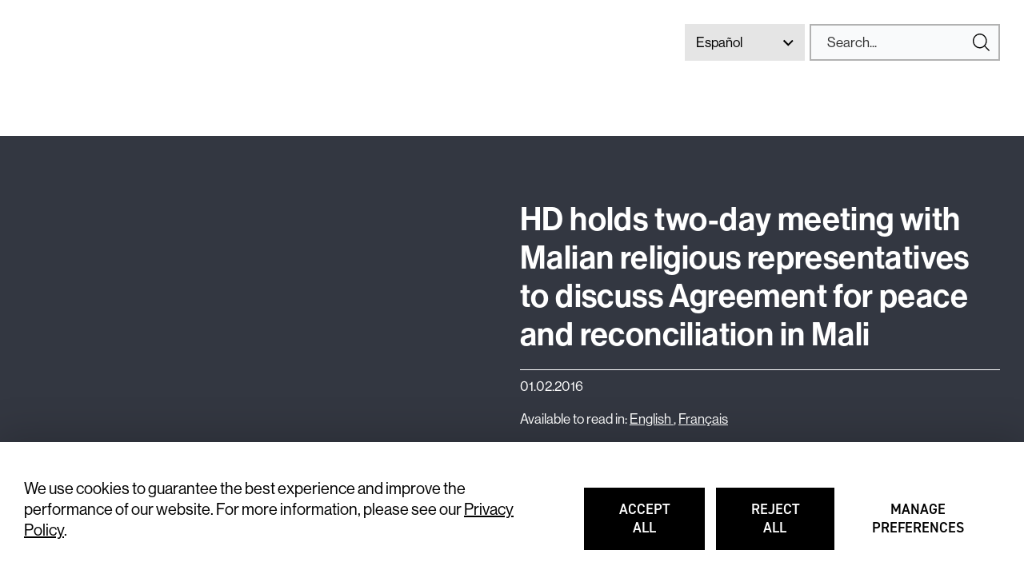

--- FILE ---
content_type: text/html; charset=UTF-8
request_url: https://hdcentre.org/es/news/hd-holds-two-day-meeting-with-malian-religious-representatives-to-discuss-the-agreement-for-peace-and-reconciliation-in-mali/
body_size: 10107
content:
<!DOCTYPE html>
<html lang="en-GB" class="no-js">

<head>
    <meta charset="UTF-8">
    <meta name="viewport" content="width=device-width, initial-scale=1, viewport-fit=cover">
    <link rel="manifest" href="https://hdcentre.org/wp-content/themes/hd-centre/assets/static/site.webmanifest" crossorigin="use-credentials">
    <link rel="stylesheet" href="https://use.typekit.net/mod6pzs.css">
    <meta name="theme-color" content="#b62b2e" />

    <script>(function(html){html.className = html.className.replace(/\bno-js\b/,'js')})(document.documentElement);</script>
<meta name='robots' content='index, follow, max-image-preview:large, max-snippet:-1, max-video-preview:-1' />
<link rel="alternate" href="https://hdcentre.org/news/hd-holds-two-day-meeting-with-malian-religious-representatives-to-discuss-the-agreement-for-peace-and-reconciliation-in-mali/" hreflang="en" />
<link rel="alternate" href="https://hdcentre.org/fr/news/hd-holds-two-day-meeting-with-malian-religious-representatives-to-discuss-the-agreement-for-peace-and-reconciliation-in-mali/" hreflang="fr" />
<link rel="alternate" href="https://hdcentre.org/es/news/hd-holds-two-day-meeting-with-malian-religious-representatives-to-discuss-the-agreement-for-peace-and-reconciliation-in-mali/" hreflang="es" />

	<!-- This site is optimized with the Yoast SEO plugin v26.7 - https://yoast.com/wordpress/plugins/seo/ -->
	<title>HD holds two-day meeting with Malian religious representatives to discuss Agreement for peace and reconciliation in Mali | HD</title>
	<meta name="description" content="The goal of the meeting was to introduce participants to the agreement and to discuss the importance of religious authorities in Mali&#039;s national peace process." />
	<link rel="canonical" href="https://hdcentre.org/es/news/hd-holds-two-day-meeting-with-malian-religious-representatives-to-discuss-the-agreement-for-peace-and-reconciliation-in-mali/" />
	<meta property="og:locale" content="es_ES" />
	<meta property="og:locale:alternate" content="en_GB" />
	<meta property="og:locale:alternate" content="fr_FR" />
	<meta property="og:type" content="article" />
	<meta property="og:title" content="HD holds two-day meeting with Malian religious representatives to discuss Agreement for peace and reconciliation in Mali | HD" />
	<meta property="og:description" content="The goal of the meeting was to introduce participants to the agreement and to discuss the importance of religious authorities in Mali&#039;s national peace process." />
	<meta property="og:url" content="https://hdcentre.org/es/news/hd-holds-two-day-meeting-with-malian-religious-representatives-to-discuss-the-agreement-for-peace-and-reconciliation-in-mali/" />
	<meta property="og:site_name" content="HD" />
	<meta property="article:modified_time" content="2022-09-29T12:11:48+00:00" />
	<meta property="og:image" content="https://hdcentre.org/wp-content/uploads/2022/09/hd-og-image.jpg" />
	<meta property="og:image:width" content="1200" />
	<meta property="og:image:height" content="630" />
	<meta property="og:image:type" content="image/jpeg" />
	<meta name="twitter:card" content="summary_large_image" />
	<meta name="twitter:site" content="@hdcentre" />
	<meta name="twitter:label1" content="Tiempo de lectura" />
	<meta name="twitter:data1" content="1 minuto" />
	<script type="application/ld+json" class="yoast-schema-graph">{"@context":"https://schema.org","@graph":[{"@type":"WebPage","@id":"https://hdcentre.org/es/news/hd-holds-two-day-meeting-with-malian-religious-representatives-to-discuss-the-agreement-for-peace-and-reconciliation-in-mali/","url":"https://hdcentre.org/es/news/hd-holds-two-day-meeting-with-malian-religious-representatives-to-discuss-the-agreement-for-peace-and-reconciliation-in-mali/","name":"HD holds two-day meeting with Malian religious representatives to discuss Agreement for peace and reconciliation in Mali | HD","isPartOf":{"@id":"https://hdcentre.org/es/#website"},"datePublished":"2016-02-01T16:14:27+00:00","dateModified":"2022-09-29T12:11:48+00:00","description":"The goal of the meeting was to introduce participants to the agreement and to discuss the importance of religious authorities in Mali's national peace process.","breadcrumb":{"@id":"https://hdcentre.org/es/news/hd-holds-two-day-meeting-with-malian-religious-representatives-to-discuss-the-agreement-for-peace-and-reconciliation-in-mali/#breadcrumb"},"inLanguage":"es","potentialAction":[{"@type":"ReadAction","target":["https://hdcentre.org/es/news/hd-holds-two-day-meeting-with-malian-religious-representatives-to-discuss-the-agreement-for-peace-and-reconciliation-in-mali/"]}]},{"@type":"BreadcrumbList","@id":"https://hdcentre.org/es/news/hd-holds-two-day-meeting-with-malian-religious-representatives-to-discuss-the-agreement-for-peace-and-reconciliation-in-mali/#breadcrumb","itemListElement":[{"@type":"ListItem","position":1,"name":"News","item":"https://hdcentre.org/es/news/"},{"@type":"ListItem","position":2,"name":"HD holds two-day meeting with Malian religious representatives to discuss Agreement for peace and reconciliation in Mali"}]},{"@type":"WebSite","@id":"https://hdcentre.org/es/#website","url":"https://hdcentre.org/es/","name":"HD","description":"Leading international private diplomacy organisation working to prevent and resolve armed conflicts through dialogue and mediation.","publisher":{"@id":"https://hdcentre.org/es/#organization"},"potentialAction":[{"@type":"SearchAction","target":{"@type":"EntryPoint","urlTemplate":"https://hdcentre.org/es/?s={search_term_string}"},"query-input":{"@type":"PropertyValueSpecification","valueRequired":true,"valueName":"search_term_string"}}],"inLanguage":"es"},{"@type":"Organization","@id":"https://hdcentre.org/es/#organization","name":"HD","url":"https://hdcentre.org/es/","logo":{"@type":"ImageObject","inLanguage":"es","@id":"https://hdcentre.org/es/#/schema/logo/image/","url":"https://hdcentre.org/wp-content/uploads/2022/07/hdcentre-logo-yoast.png","contentUrl":"https://hdcentre.org/wp-content/uploads/2022/07/hdcentre-logo-yoast.png","width":676,"height":286,"caption":"HD"},"image":{"@id":"https://hdcentre.org/es/#/schema/logo/image/"},"sameAs":["https://x.com/hdcentre"]}]}</script>
	<!-- / Yoast SEO plugin. -->


<link rel="alternate" title="oEmbed (JSON)" type="application/json+oembed" href="https://hdcentre.org/wp-json/oembed/1.0/embed?url=https%3A%2F%2Fhdcentre.org%2Fes%2Fnews%2Fhd-holds-two-day-meeting-with-malian-religious-representatives-to-discuss-the-agreement-for-peace-and-reconciliation-in-mali%2F" />
<link rel="alternate" title="oEmbed (XML)" type="text/xml+oembed" href="https://hdcentre.org/wp-json/oembed/1.0/embed?url=https%3A%2F%2Fhdcentre.org%2Fes%2Fnews%2Fhd-holds-two-day-meeting-with-malian-religious-representatives-to-discuss-the-agreement-for-peace-and-reconciliation-in-mali%2F&#038;format=xml" />
<style id='wp-img-auto-sizes-contain-inline-css'>
img:is([sizes=auto i],[sizes^="auto," i]){contain-intrinsic-size:3000px 1500px}
/*# sourceURL=wp-img-auto-sizes-contain-inline-css */
</style>
<style id='wp-block-library-inline-css'>
:root{--wp-block-synced-color:#7a00df;--wp-block-synced-color--rgb:122,0,223;--wp-bound-block-color:var(--wp-block-synced-color);--wp-editor-canvas-background:#ddd;--wp-admin-theme-color:#007cba;--wp-admin-theme-color--rgb:0,124,186;--wp-admin-theme-color-darker-10:#006ba1;--wp-admin-theme-color-darker-10--rgb:0,107,160.5;--wp-admin-theme-color-darker-20:#005a87;--wp-admin-theme-color-darker-20--rgb:0,90,135;--wp-admin-border-width-focus:2px}@media (min-resolution:192dpi){:root{--wp-admin-border-width-focus:1.5px}}.wp-element-button{cursor:pointer}:root .has-very-light-gray-background-color{background-color:#eee}:root .has-very-dark-gray-background-color{background-color:#313131}:root .has-very-light-gray-color{color:#eee}:root .has-very-dark-gray-color{color:#313131}:root .has-vivid-green-cyan-to-vivid-cyan-blue-gradient-background{background:linear-gradient(135deg,#00d084,#0693e3)}:root .has-purple-crush-gradient-background{background:linear-gradient(135deg,#34e2e4,#4721fb 50%,#ab1dfe)}:root .has-hazy-dawn-gradient-background{background:linear-gradient(135deg,#faaca8,#dad0ec)}:root .has-subdued-olive-gradient-background{background:linear-gradient(135deg,#fafae1,#67a671)}:root .has-atomic-cream-gradient-background{background:linear-gradient(135deg,#fdd79a,#004a59)}:root .has-nightshade-gradient-background{background:linear-gradient(135deg,#330968,#31cdcf)}:root .has-midnight-gradient-background{background:linear-gradient(135deg,#020381,#2874fc)}:root{--wp--preset--font-size--normal:16px;--wp--preset--font-size--huge:42px}.has-regular-font-size{font-size:1em}.has-larger-font-size{font-size:2.625em}.has-normal-font-size{font-size:var(--wp--preset--font-size--normal)}.has-huge-font-size{font-size:var(--wp--preset--font-size--huge)}.has-text-align-center{text-align:center}.has-text-align-left{text-align:left}.has-text-align-right{text-align:right}.has-fit-text{white-space:nowrap!important}#end-resizable-editor-section{display:none}.aligncenter{clear:both}.items-justified-left{justify-content:flex-start}.items-justified-center{justify-content:center}.items-justified-right{justify-content:flex-end}.items-justified-space-between{justify-content:space-between}.screen-reader-text{border:0;clip-path:inset(50%);height:1px;margin:-1px;overflow:hidden;padding:0;position:absolute;width:1px;word-wrap:normal!important}.screen-reader-text:focus{background-color:#ddd;clip-path:none;color:#444;display:block;font-size:1em;height:auto;left:5px;line-height:normal;padding:15px 23px 14px;text-decoration:none;top:5px;width:auto;z-index:100000}html :where(.has-border-color){border-style:solid}html :where([style*=border-top-color]){border-top-style:solid}html :where([style*=border-right-color]){border-right-style:solid}html :where([style*=border-bottom-color]){border-bottom-style:solid}html :where([style*=border-left-color]){border-left-style:solid}html :where([style*=border-width]){border-style:solid}html :where([style*=border-top-width]){border-top-style:solid}html :where([style*=border-right-width]){border-right-style:solid}html :where([style*=border-bottom-width]){border-bottom-style:solid}html :where([style*=border-left-width]){border-left-style:solid}html :where(img[class*=wp-image-]){height:auto;max-width:100%}:where(figure){margin:0 0 1em}html :where(.is-position-sticky){--wp-admin--admin-bar--position-offset:var(--wp-admin--admin-bar--height,0px)}@media screen and (max-width:600px){html :where(.is-position-sticky){--wp-admin--admin-bar--position-offset:0px}}

/*# sourceURL=wp-block-library-inline-css */
</style><style id='wp-block-paragraph-inline-css'>
.is-small-text{font-size:.875em}.is-regular-text{font-size:1em}.is-large-text{font-size:2.25em}.is-larger-text{font-size:3em}.has-drop-cap:not(:focus):first-letter{float:left;font-size:8.4em;font-style:normal;font-weight:100;line-height:.68;margin:.05em .1em 0 0;text-transform:uppercase}body.rtl .has-drop-cap:not(:focus):first-letter{float:none;margin-left:.1em}p.has-drop-cap.has-background{overflow:hidden}:root :where(p.has-background){padding:1.25em 2.375em}:where(p.has-text-color:not(.has-link-color)) a{color:inherit}p.has-text-align-left[style*="writing-mode:vertical-lr"],p.has-text-align-right[style*="writing-mode:vertical-rl"]{rotate:180deg}
/*# sourceURL=https://hdcentre.org/wp-includes/blocks/paragraph/style.min.css */
</style>
<style id='global-styles-inline-css'>
:root{--wp--preset--aspect-ratio--square: 1;--wp--preset--aspect-ratio--4-3: 4/3;--wp--preset--aspect-ratio--3-4: 3/4;--wp--preset--aspect-ratio--3-2: 3/2;--wp--preset--aspect-ratio--2-3: 2/3;--wp--preset--aspect-ratio--16-9: 16/9;--wp--preset--aspect-ratio--9-16: 9/16;--wp--preset--color--black: #000;--wp--preset--color--cyan-bluish-gray: #abb8c3;--wp--preset--color--white: #ffffff;--wp--preset--color--pale-pink: #f78da7;--wp--preset--color--vivid-red: #cf2e2e;--wp--preset--color--luminous-vivid-orange: #ff6900;--wp--preset--color--luminous-vivid-amber: #fcb900;--wp--preset--color--light-green-cyan: #7bdcb5;--wp--preset--color--vivid-green-cyan: #00d084;--wp--preset--color--pale-cyan-blue: #8ed1fc;--wp--preset--color--vivid-cyan-blue: #0693e3;--wp--preset--color--vivid-purple: #9b51e0;--wp--preset--color--red: #b62b2e;--wp--preset--color--slate: #333741;--wp--preset--color--grey: #ddd;--wp--preset--gradient--vivid-cyan-blue-to-vivid-purple: linear-gradient(135deg,rgb(6,147,227) 0%,rgb(155,81,224) 100%);--wp--preset--gradient--light-green-cyan-to-vivid-green-cyan: linear-gradient(135deg,rgb(122,220,180) 0%,rgb(0,208,130) 100%);--wp--preset--gradient--luminous-vivid-amber-to-luminous-vivid-orange: linear-gradient(135deg,rgb(252,185,0) 0%,rgb(255,105,0) 100%);--wp--preset--gradient--luminous-vivid-orange-to-vivid-red: linear-gradient(135deg,rgb(255,105,0) 0%,rgb(207,46,46) 100%);--wp--preset--gradient--very-light-gray-to-cyan-bluish-gray: linear-gradient(135deg,rgb(238,238,238) 0%,rgb(169,184,195) 100%);--wp--preset--gradient--cool-to-warm-spectrum: linear-gradient(135deg,rgb(74,234,220) 0%,rgb(151,120,209) 20%,rgb(207,42,186) 40%,rgb(238,44,130) 60%,rgb(251,105,98) 80%,rgb(254,248,76) 100%);--wp--preset--gradient--blush-light-purple: linear-gradient(135deg,rgb(255,206,236) 0%,rgb(152,150,240) 100%);--wp--preset--gradient--blush-bordeaux: linear-gradient(135deg,rgb(254,205,165) 0%,rgb(254,45,45) 50%,rgb(107,0,62) 100%);--wp--preset--gradient--luminous-dusk: linear-gradient(135deg,rgb(255,203,112) 0%,rgb(199,81,192) 50%,rgb(65,88,208) 100%);--wp--preset--gradient--pale-ocean: linear-gradient(135deg,rgb(255,245,203) 0%,rgb(182,227,212) 50%,rgb(51,167,181) 100%);--wp--preset--gradient--electric-grass: linear-gradient(135deg,rgb(202,248,128) 0%,rgb(113,206,126) 100%);--wp--preset--gradient--midnight: linear-gradient(135deg,rgb(2,3,129) 0%,rgb(40,116,252) 100%);--wp--preset--font-size--small: 13px;--wp--preset--font-size--medium: 20px;--wp--preset--font-size--large: 36px;--wp--preset--font-size--x-large: 42px;--wp--preset--spacing--20: 0.44rem;--wp--preset--spacing--30: 0.67rem;--wp--preset--spacing--40: 1rem;--wp--preset--spacing--50: 1.5rem;--wp--preset--spacing--60: 2.25rem;--wp--preset--spacing--70: 3.38rem;--wp--preset--spacing--80: 5.06rem;--wp--preset--shadow--natural: 6px 6px 9px rgba(0, 0, 0, 0.2);--wp--preset--shadow--deep: 12px 12px 50px rgba(0, 0, 0, 0.4);--wp--preset--shadow--sharp: 6px 6px 0px rgba(0, 0, 0, 0.2);--wp--preset--shadow--outlined: 6px 6px 0px -3px rgb(255, 255, 255), 6px 6px rgb(0, 0, 0);--wp--preset--shadow--crisp: 6px 6px 0px rgb(0, 0, 0);}:root { --wp--style--global--content-size: 765px;--wp--style--global--wide-size: 1400px; }:where(body) { margin: 0; }.wp-site-blocks > .alignleft { float: left; margin-right: 2em; }.wp-site-blocks > .alignright { float: right; margin-left: 2em; }.wp-site-blocks > .aligncenter { justify-content: center; margin-left: auto; margin-right: auto; }:where(.is-layout-flex){gap: 0.5em;}:where(.is-layout-grid){gap: 0.5em;}.is-layout-flow > .alignleft{float: left;margin-inline-start: 0;margin-inline-end: 2em;}.is-layout-flow > .alignright{float: right;margin-inline-start: 2em;margin-inline-end: 0;}.is-layout-flow > .aligncenter{margin-left: auto !important;margin-right: auto !important;}.is-layout-constrained > .alignleft{float: left;margin-inline-start: 0;margin-inline-end: 2em;}.is-layout-constrained > .alignright{float: right;margin-inline-start: 2em;margin-inline-end: 0;}.is-layout-constrained > .aligncenter{margin-left: auto !important;margin-right: auto !important;}.is-layout-constrained > :where(:not(.alignleft):not(.alignright):not(.alignfull)){max-width: var(--wp--style--global--content-size);margin-left: auto !important;margin-right: auto !important;}.is-layout-constrained > .alignwide{max-width: var(--wp--style--global--wide-size);}body .is-layout-flex{display: flex;}.is-layout-flex{flex-wrap: wrap;align-items: center;}.is-layout-flex > :is(*, div){margin: 0;}body .is-layout-grid{display: grid;}.is-layout-grid > :is(*, div){margin: 0;}body{padding-top: 0px;padding-right: 0px;padding-bottom: 0px;padding-left: 0px;}a:where(:not(.wp-element-button)){text-decoration: underline;}:root :where(.wp-element-button, .wp-block-button__link){background-color: #32373c;border-width: 0;color: #fff;font-family: inherit;font-size: inherit;font-style: inherit;font-weight: inherit;letter-spacing: inherit;line-height: inherit;padding-top: calc(0.667em + 2px);padding-right: calc(1.333em + 2px);padding-bottom: calc(0.667em + 2px);padding-left: calc(1.333em + 2px);text-decoration: none;text-transform: inherit;}.has-black-color{color: var(--wp--preset--color--black) !important;}.has-cyan-bluish-gray-color{color: var(--wp--preset--color--cyan-bluish-gray) !important;}.has-white-color{color: var(--wp--preset--color--white) !important;}.has-pale-pink-color{color: var(--wp--preset--color--pale-pink) !important;}.has-vivid-red-color{color: var(--wp--preset--color--vivid-red) !important;}.has-luminous-vivid-orange-color{color: var(--wp--preset--color--luminous-vivid-orange) !important;}.has-luminous-vivid-amber-color{color: var(--wp--preset--color--luminous-vivid-amber) !important;}.has-light-green-cyan-color{color: var(--wp--preset--color--light-green-cyan) !important;}.has-vivid-green-cyan-color{color: var(--wp--preset--color--vivid-green-cyan) !important;}.has-pale-cyan-blue-color{color: var(--wp--preset--color--pale-cyan-blue) !important;}.has-vivid-cyan-blue-color{color: var(--wp--preset--color--vivid-cyan-blue) !important;}.has-vivid-purple-color{color: var(--wp--preset--color--vivid-purple) !important;}.has-red-color{color: var(--wp--preset--color--red) !important;}.has-slate-color{color: var(--wp--preset--color--slate) !important;}.has-grey-color{color: var(--wp--preset--color--grey) !important;}.has-black-background-color{background-color: var(--wp--preset--color--black) !important;}.has-cyan-bluish-gray-background-color{background-color: var(--wp--preset--color--cyan-bluish-gray) !important;}.has-white-background-color{background-color: var(--wp--preset--color--white) !important;}.has-pale-pink-background-color{background-color: var(--wp--preset--color--pale-pink) !important;}.has-vivid-red-background-color{background-color: var(--wp--preset--color--vivid-red) !important;}.has-luminous-vivid-orange-background-color{background-color: var(--wp--preset--color--luminous-vivid-orange) !important;}.has-luminous-vivid-amber-background-color{background-color: var(--wp--preset--color--luminous-vivid-amber) !important;}.has-light-green-cyan-background-color{background-color: var(--wp--preset--color--light-green-cyan) !important;}.has-vivid-green-cyan-background-color{background-color: var(--wp--preset--color--vivid-green-cyan) !important;}.has-pale-cyan-blue-background-color{background-color: var(--wp--preset--color--pale-cyan-blue) !important;}.has-vivid-cyan-blue-background-color{background-color: var(--wp--preset--color--vivid-cyan-blue) !important;}.has-vivid-purple-background-color{background-color: var(--wp--preset--color--vivid-purple) !important;}.has-red-background-color{background-color: var(--wp--preset--color--red) !important;}.has-slate-background-color{background-color: var(--wp--preset--color--slate) !important;}.has-grey-background-color{background-color: var(--wp--preset--color--grey) !important;}.has-black-border-color{border-color: var(--wp--preset--color--black) !important;}.has-cyan-bluish-gray-border-color{border-color: var(--wp--preset--color--cyan-bluish-gray) !important;}.has-white-border-color{border-color: var(--wp--preset--color--white) !important;}.has-pale-pink-border-color{border-color: var(--wp--preset--color--pale-pink) !important;}.has-vivid-red-border-color{border-color: var(--wp--preset--color--vivid-red) !important;}.has-luminous-vivid-orange-border-color{border-color: var(--wp--preset--color--luminous-vivid-orange) !important;}.has-luminous-vivid-amber-border-color{border-color: var(--wp--preset--color--luminous-vivid-amber) !important;}.has-light-green-cyan-border-color{border-color: var(--wp--preset--color--light-green-cyan) !important;}.has-vivid-green-cyan-border-color{border-color: var(--wp--preset--color--vivid-green-cyan) !important;}.has-pale-cyan-blue-border-color{border-color: var(--wp--preset--color--pale-cyan-blue) !important;}.has-vivid-cyan-blue-border-color{border-color: var(--wp--preset--color--vivid-cyan-blue) !important;}.has-vivid-purple-border-color{border-color: var(--wp--preset--color--vivid-purple) !important;}.has-red-border-color{border-color: var(--wp--preset--color--red) !important;}.has-slate-border-color{border-color: var(--wp--preset--color--slate) !important;}.has-grey-border-color{border-color: var(--wp--preset--color--grey) !important;}.has-vivid-cyan-blue-to-vivid-purple-gradient-background{background: var(--wp--preset--gradient--vivid-cyan-blue-to-vivid-purple) !important;}.has-light-green-cyan-to-vivid-green-cyan-gradient-background{background: var(--wp--preset--gradient--light-green-cyan-to-vivid-green-cyan) !important;}.has-luminous-vivid-amber-to-luminous-vivid-orange-gradient-background{background: var(--wp--preset--gradient--luminous-vivid-amber-to-luminous-vivid-orange) !important;}.has-luminous-vivid-orange-to-vivid-red-gradient-background{background: var(--wp--preset--gradient--luminous-vivid-orange-to-vivid-red) !important;}.has-very-light-gray-to-cyan-bluish-gray-gradient-background{background: var(--wp--preset--gradient--very-light-gray-to-cyan-bluish-gray) !important;}.has-cool-to-warm-spectrum-gradient-background{background: var(--wp--preset--gradient--cool-to-warm-spectrum) !important;}.has-blush-light-purple-gradient-background{background: var(--wp--preset--gradient--blush-light-purple) !important;}.has-blush-bordeaux-gradient-background{background: var(--wp--preset--gradient--blush-bordeaux) !important;}.has-luminous-dusk-gradient-background{background: var(--wp--preset--gradient--luminous-dusk) !important;}.has-pale-ocean-gradient-background{background: var(--wp--preset--gradient--pale-ocean) !important;}.has-electric-grass-gradient-background{background: var(--wp--preset--gradient--electric-grass) !important;}.has-midnight-gradient-background{background: var(--wp--preset--gradient--midnight) !important;}.has-small-font-size{font-size: var(--wp--preset--font-size--small) !important;}.has-medium-font-size{font-size: var(--wp--preset--font-size--medium) !important;}.has-large-font-size{font-size: var(--wp--preset--font-size--large) !important;}.has-x-large-font-size{font-size: var(--wp--preset--font-size--x-large) !important;}
/*# sourceURL=global-styles-inline-css */
</style>

<link rel='stylesheet' id='cfmsync-shortcode-css' href='https://hdcentre.org/wp-content/plugins/captivatesync-trade/captivate-sync-assets/css/dist/shortcode-min.css' media='all' />
<link rel='stylesheet' id='granola-styles-css' href='https://hdcentre.org/wp-content/themes/hd-centre/assets/main.1753100315.css' media='all' />
<script defer data-domain='hdcentre.org' data-api='https://hdcentre.org/wp-json/d41089/v1/7a66/5479b164' data-cfasync='false' src="https://hdcentre.org/wp-content/uploads/0c53eaa8b6/1ebeed22.js" id="plausible-analytics-js" data-spai-excluded="true"></script>
<script id="plausible-analytics-js-after">
window.plausible = window.plausible || function() { (window.plausible.q = window.plausible.q || []).push(arguments) }
//# sourceURL=plausible-analytics-js-after
</script>
<link rel="https://api.w.org/" href="https://hdcentre.org/wp-json/" /><link rel="alternate" title="JSON" type="application/json" href="https://hdcentre.org/wp-json/wp/v2/news/27555" /><link rel='shortlink' href='https://hdcentre.org/?p=27555' />
    <!-- Google Tag Manager -->
    <script>(function(w,d,s,l,i){w[l]=w[l]||[];w[l].push({'gtm.start':
    new Date().getTime(),event:'gtm.js'});var f=d.getElementsByTagName(s)[0],
    j=d.createElement(s),dl=l!='dataLayer'?'&l='+l:'';j.async=true;j.src=
    'https://www.googletagmanager.com/gtm.js?id='+i+dl;f.parentNode.insertBefore(j,f);
    })(window,document,'script','dataLayer','GTM-NZR84TH');</script>
    <!-- End Google Tag Manager -->
            <script type="text/javascript" id="spai_js" data-cfasync="false" data-spai-excluded="true">
                document.documentElement.className += " spai_has_js";
                (function(w, d){
                    var b = d.getElementsByTagName('head')[0];
                    var s = d.createElement("script");
                    var v = ("IntersectionObserver" in w) ? "" : "-compat";
                    s.async = true; // This includes the script as async.
                    s.src = "https://cdn.shortpixel.ai/assets/js/bundles/spai-lib-bg" + v
                        + ".1.1.min.js?v=3.11.1";
                    w.spaiDomain = "cdn.shortpixel.ai";
                    w.spaiData = {
                        version: "3.11.1",
                        key: "spai",
                        customKeys: [],
                        quality: "glossy",
                        convert: "auto",
                        lqip: true,
                                                converts: {
                            png: "auto",
                            jpg: "auto",
                            gif: "none",
                        },
                                                        rootMargin: "300px",
                        crop: false,
                        sizeBreakpoints: {"on":true,"base":50,"rate":10},
                        backgroundsMaxWidth: 1920,
                        resizeStyleBackgrounds: false,
                        nativeLazyLoad: false,
                        safeLazyBackgrounds: false,
                        asyncInitialParsing: true,
                        debug: false,
                        doSelectors: [],
                        exclusions: {"selectors":{".page-header__inset-image-inner img":{"lazy":0,"cdn":1,"resize":1,"lqip":0,"crop":0}},"urls":{"regex:\/\\\/\\\/([^\\\/]*\\.|)gravatar.com\\\/\/":{"lazy":0,"cdn":0,"resize":0,"lqip":0,"crop":-1}}},
                        sizeFromImageSuffix: true,
                        ajax_url: "https://hdcentre.org/wp-admin/admin-ajax.php"
                    };
                    b.appendChild(s);
                }(window, document));
            </script>
            <link rel="icon" href="https://cdn.shortpixel.ai/spai/q_glossy+ret_img+to_auto/hdcentre.org/wp-content/uploads/2022/07/cropped-HD-Centre-Favicon-1-32x32.png" data-spai-egr="1" sizes="32x32" />
<link rel="icon" href="https://cdn.shortpixel.ai/spai/q_glossy+ret_img+to_auto/hdcentre.org/wp-content/uploads/2022/07/cropped-HD-Centre-Favicon-1-192x192.png" data-spai-egr="1" sizes="192x192" />
<link rel="apple-touch-icon" href="https://cdn.shortpixel.ai/spai/q_glossy+ret_img+to_auto/hdcentre.org/wp-content/uploads/2022/07/cropped-HD-Centre-Favicon-1-180x180.png" data-spai-egr="1" />
<meta name="msapplication-TileImage" content="https://hdcentre.org/wp-content/uploads/2022/07/cropped-HD-Centre-Favicon-1-270x270.png" />


<link rel='stylesheet' id='toggle-field-styles-css' href='https://hdcentre.org/wp-content/themes/hd-centre/assets/components/toggle-field/styles.1753100316.css' media='all' />
<link href="https://cdn.shortpixel.ai" rel="preconnect" crossorigin></head>

<body class="wp-singular news-template-default single single-news postid-27555 wp-embed-responsive wp-theme-hd-centre">
        <!-- Google Tag Manager (noscript) -->
    <noscript><iframe src="https://www.googletagmanager.com/ns.html?id=GTM-NZR84TH"
    height="0" width="0" style="display:none;visibility:hidden"></iframe></noscript>
    <!-- End Google Tag Manager (noscript) -->

        <div id='site-cookies-notice' aria-hidden='true' class='cookies-notice'>
        <div class="cookies-notice__banner">
            <div class="cookies-notice__inner">
                <div class="cookies-notice__description">
                    <p>We use cookies to guarantee the best experience and improve the performance of our website. For more information, please see our <a href="https://hdcentre.org/privacy-policy/">Privacy Policy</a>.</p>
                </div>

                <form id='cookies-1' aria-hidden='true' data-feedback-text='{&quot;preferencesSaved&quot;:&quot;Cookies consent preferences saved.&quot;}' class='cookies-notice__preferences cookies-preferences'>
    <fieldset id="cookies-1-consent-groups" class="cookies-preferences__consent-groups" aria-hidden="true">
        <legend class="screen-reader-text">Select cookie consent by type</legend>
                                <div class="cookies-preferences__consent-group">
                                    <!-- <input type="hidden" name="gtm_consent_type_analytics_storage" value="denied" /> -->
                    <label for='cookies-1-consent-type-analytics_storage' aria-hidden='true' class='toggle-field'>
    <input id="cookies-1-consent-type-analytics_storage" type="checkbox" name="gtm_consent_type_analytics_storage" value="granted" />
    <span class="toggle-field__indicator" hidden>
        <svg xmlns="http://www.w3.org/2000/svg" viewBox="0 0 65 52" role="img" aria-hidden="true" width="65" height="52"><g fill="#fff" fill-rule="evenodd"><path d="M55.97.544l8.486 8.485-42.427 42.427-8.485-8.485z"/><path d="M30.456 42.97l-8.485 8.486L.757 30.243l8.486-8.486z"/></g></svg>        <svg xmlns="http://www.w3.org/2000/svg" viewBox="0 0 52 52" role="img" aria-hidden="true" width="52" height="52"><g fill="#fff" fill-rule="evenodd"><path d="M42.97.544l8.486 8.485L9.029 51.456.544 42.97z"/><path d="M51.456 42.97l-8.485 8.486L.544 9.029 9.03.544z"/></g></svg>    </span>
    <div class="toggle-field__label"><span>Visitor Statistics<span class="screen-reader-text">; </span></span><span>These help us make our website better.</span></div>
</label>
                            </div>
            </fieldset>

    <ul class="cookies-preferences__action-list button-list">
        <li class="cookies-preferences__action" aria-hidden="true">
            <button class="g-button cookies-preferences__save-consent js-cookies-consent-selected">
                                Save preferences                                    <span class="screen-reader-text">
                        for which cookies to consent to.                    </span>
                            </button>
        </li>

        <li class="cookies-preferences__action">
            <button class="g-button cookies-preferences__consent js-cookies-consent-all">
                                Accept all                                    <span class="screen-reader-text">
                        extra cookies.                    </span>
                            </button>
        </li>

        <li class="cookies-preferences__action">
            <button class="g-button cookies-preferences__reject js-cookies-reject-all">
                                Reject all                                    <span class="screen-reader-text">
                        extra cookies.                    </span>
                            </button>
        </li>
                    <li class="cookies-preferences__action">
                <button type="button" class="g-button g-button--blend cookies-preferences__consent-groups-toggler" aria-expanded="false" aria-controls="cookies-1-consent-groups">
                                        Manage preferences                                            <span class="screen-reader-text">
                            by cookie type.                        </span>
                                    </button>
            </li>
            </ul>
</form>
            </div>
        </div>
    </div>
        <a  href='#main'  class='skip-link screen-reader-text'>
                        Skip to content                    </a>
    <div class="site-header__backdrop" aria-hidden="true"></div>
<header class="site-header">
    <div class="site-header__inner">
        <div class="site-header__top">
                <a  href='https://hdcentre.org/es/'  class='site-header__logo img-fit'>
                                                    <span class="screen-reader-text">Home</span>
            </a>

            <button type='button' aria-label='Main menu button' aria-controls='main-menu' aria-expanded='false' class='burger site-header__burger js-site-header-toggle'>
        <span class="burger__line burger__line--1"></span>
    <span class="burger__line burger__line--2"></span>
    <span class="burger__line burger__line--3"></span>
</button>
        </div>

        <div class="site-header__bottom">
            
                            <div class="site-header__language-switcher reveal">
                    <button class="site-header__language-switcher__button js-reveal-item">
                        <span class="screen-reader-text">Select language, current language: Español</span>
                        <span class="label">Español</span>
                    </button>
                    <div class="site-header__language-switcher__inner  reveal__content">
                        <ul class="site-header__language-switcher__items">
                                                            <li class="site-header__language-switcher__item ">
                                        <a  href='/' >
                        English                    </a>
                                </li>
                                                            <li class="site-header__language-switcher__item ">
                                        <a  href='/fr' >
                        Français                    </a>
                                </li>
                                                    </ul>
                    </div>
                </div>
            


            <form autocomplete='off' method='get' action='https://hdcentre.org/es/' role='search' class='header-search'>
    <label class="header-search__inner" for="header-search-696cbdfc9f64b">
        <input id="header-search-696cbdfc9f64b" class="header-search__input" type="search" name="s" aria-label="Search" placeholder="Search..." required>
        <button class="header-search__submit" type="submit">
            <span class="screen-reader-text">
                Submit search form            </span>
        </button>
    </label>
</form>

                    </div>
    </div>
</header>

    <main class="main" id="main">
<article class='site-main post-27555 news type-news status-publish hentry'>
            <header class="site-main__header">
                <div class='page-header alignfull has-slate-background-color has-background page-header--type--news has-large-heading'>
        <div class="page-header__inner">
                            <div class="page-header__secondary position--left type--news  has-languages">

                    
                    
                    
                    
                </div>
            
            <div class="page-header__primary">
                

                

                
                                        <h1 class='page-header__heading'>
        HD holds two-day meeting with Malian religious representatives to discuss Agreement for peace and reconciliation in Mali    </h1>
                
                
                
                
                                    <div class="page-header__meta">
                                                                            <div class="page-header__meta__date">
                                01.02.2016                             </div>
                                            </div>
                
                                    <div class="page-header__language-switcher">
                        Available to read in:     <a href='https://hdcentre.org/news/hd-holds-two-day-meeting-with-malian-religious-representatives-to-discuss-the-agreement-for-peace-and-reconciliation-in-mali/'>
                        English                    </a>
,     <a href='https://hdcentre.org/fr/news/hd-holds-two-day-meeting-with-malian-religious-representatives-to-discuss-the-agreement-for-peace-and-reconciliation-in-mali/'>
                        Français                    </a>
                    </div>
                
                
                
                
            </div>

                    </div>

        
            </div>
        </header>
    
            <div class="site-main__content blocks">
            <hr class="wp-block-separator alignwide"/>    <div class="social-share site-main__secondary">
                        <h6 class='social-share__heading'>
        Share    </h6>
                <ul class="social-share__inner">
                            <li class="social-share__icon social-share__icon--linkedin">
                    <a target="_blank" rel="noopener noreferrer" href="https://www.linkedin.com/sharing/share-offsite/?url=https://hdcentre.org/es/news/hd-holds-two-day-meeting-with-malian-religious-representatives-to-discuss-the-agreement-for-peace-and-reconciliation-in-mali/">
                        <span class="screen-reader-text">
                            Share on LinkedIn                        </span>
                                                <svg xmlns="http://www.w3.org/2000/svg" viewBox="0 0 25 25" role="img" aria-hidden="true" width="25" height="25"><path d="M7.3 8.9v12.3H3.2V8.9h4.1zm.3-3.8c0 1.2-.9 2.1-2.3 2.1S3 6.3 3 5.1C3 3.9 3.9 3 5.3 3s2.3.9 2.3 2.1zm14.5 9v7H18v-6.6c0-1.6-.6-2.8-2.1-2.8-1.1 0-1.8.8-2.1 1.5-.1.3-.1.6-.1 1v6.9H9.6s.1-11.1 0-12.3h4.1v1.7c.5-.8 1.5-2 3.7-2 2.7.1 4.7 1.9 4.7 5.6z"/></svg>                    </a>
                </li>
                            <li class="social-share__icon social-share__icon--facebook">
                    <a target="_blank" rel="noopener noreferrer" href="https://www.facebook.com/sharer/sharer.php?u=https://hdcentre.org/es/news/hd-holds-two-day-meeting-with-malian-religious-representatives-to-discuss-the-agreement-for-peace-and-reconciliation-in-mali/&#038;t=HD%20holds%20two-day%20meeting%20with%20Malian%20religious%20representatives%20to%20discuss%20Agreement%20for%20peace%20and%20reconciliation%20in%20Mali">
                        <span class="screen-reader-text">
                            Share on Facebook                        </span>
                                                <svg xmlns="http://www.w3.org/2000/svg" viewBox="0 0 25 25" role="img" aria-hidden="true" width="25" height="25"><path d="M13.6 21.2v-9.1h2.5l.4-3.1h-2.8V7.4c0-.8.1-1.3 1.3-1.3h1.6V3H14c-3 0-4.1 1.5-4.1 4.1V9H8v3.1h1.9v9.1h3.7z"/></svg>                    </a>
                </li>
                            <li class="social-share__icon social-share__icon--twitter">
                    <a target="_blank" rel="noopener noreferrer" href="https://twitter.com/intent/tweet?url=https://hdcentre.org/es/news/hd-holds-two-day-meeting-with-malian-religious-representatives-to-discuss-the-agreement-for-peace-and-reconciliation-in-mali/&#038;text=HD%20holds%20two-day%20meeting%20with%20Malian%20religious%20representatives%20to%20discuss%20Agreement%20for%20peace%20and%20reconciliation%20in%20Mali&#038;hashtags=hdcentre">
                        <span class="screen-reader-text">
                            Share on Twitter                        </span>
                                                <svg xmlns="http://www.w3.org/2000/svg" viewBox="0 0 25 25" role="img" aria-hidden="true" width="25" height="25"><path d="M12.2 8.4v.8l-.8-.1a13 13 0 01-7.2-3.6l-1-1-.3.7a4.5 4.5 0 001 4.6c.6.6.5.7-.6.4l-.7-.2c-.1.1.3 1.5.6 2.1a5 5 0 002.1 2l.7.3h-.9c-.9 0-.9 0-.8.3.3 1 1.5 2.1 2.9 2.5l.9.3-.8.5a8.4 8.4 0 01-4.1 1.1l-1.3.1c0 .2 1.9 1 2.9 1.4 3.3 1 7.1.6 10-1.1a13 13 0 006.1-10.6c0-.7 0-.8.9-1.6l1.1-1.2c.2-.3.1-.3-.6 0-1.3.5-1.5.4-.8-.3.5-.5 1-1.4 1-1.6l-.5.2a5 5 0 01-1.3.5l-.8.3-.7-.5-1.3-.7a5 5 0 00-2.7.1 4.3 4.3 0 00-3 4.3z"/></svg>                    </a>
                </li>
                            <li class="social-share__icon social-share__icon--copy">
                    <a target="_blank" rel="noopener noreferrer" href="#">
                        <span class="screen-reader-text">
                            Copy Link                        </span>
                                                    <span class="social-share__copied">
                                Copied                            </span>
                                                <svg xmlns="http://www.w3.org/2000/svg" viewBox="0 0 21 20" role="img" aria-hidden="true" width="21" height="20"><g fill="#333741" fill-rule="evenodd"><path d="M10.942 13.574c-1.248-.056-2.353-.51-3.215-1.468-.45-.5-.402-1.255.055-1.74.44-.468 1.219-.533 1.748-.146.074.054.144.113.213.172.842.727 1.988.698 2.784-.082.641-.628 1.273-1.267 1.908-1.901.765-.763 1.534-1.522 2.292-2.292.948-.962.745-2.516-.407-3.171-.777-.442-1.761-.304-2.424.351a224.29 224.29 0 00-2.373 2.375c-.188.191-.367.23-.61.133a5.528 5.528 0 00-2.06-.371c-.164 0-.292-.05-.365-.204-.077-.161-.013-.292.1-.404 1.242-1.234 2.452-2.502 3.737-3.688 1.03-.95 2.309-1.29 3.694-1.076 1.695.262 2.897 1.207 3.61 2.766.725 1.584.418 3.666-.79 4.915a211.852 211.852 0 01-4.635 4.64c-.788.766-1.78 1.125-2.88 1.169-.117.004-.234.013-.382.022"/><path d="M8.956 6.433c1.238.015 2.33.462 3.238 1.345.52.506.547 1.306.075 1.831-.468.52-1.275.58-1.835.127-.279-.225-.549-.456-.907-.553-.766-.209-1.44-.052-2.016.497-.282.27-.554.551-.83.827C5.553 11.634 4.423 12.76 3.3 13.89c-.803.807-.82 2.052-.049 2.838.787.803 2.047.804 2.867-.006a178.69 178.69 0 002.357-2.365c.201-.206.386-.258.657-.15.647.257 1.327.361 2.022.36.168 0 .31.038.388.204.079.17.002.302-.116.418-1.213 1.208-2.4 2.443-3.648 3.614-1.067 1-2.38 1.37-3.825 1.123C2.105 19.61.844 18.538.259 16.767c-.548-1.657-.223-3.206.94-4.509.87-.974 1.831-1.867 2.755-2.793.592-.594 1.18-1.196 1.788-1.773.889-.843 1.961-1.245 3.214-1.259"/></g></svg>                    </a>
                </li>
                    </ul>
    </div>

<p>In the context of the religious dialogue initiated by HD in Mali, the organisation held a two-day meeting from 25 to 27 January 2016 in Mopti (central Mali) which brought together 70 coranic teachers, imams and priests. </p>



<p>The goal of the meeting was to introduce them to the Agreement for peace and reconciliation in Mali and to discuss the importance of religious authorities in the national peace process.</p>
        </div>
    </article>
        </main>

        <footer class="site-footer has-background has-slate-background-color">
    <div class="site-footer__inner">
        <div class="site-footer__top alignwide">

                            <div class="site-footer__top-text">
                    <p><span class="s1">The Centre for Humanitarian Dialogue (HD) works to prevent and resolve armed conflicts around the world through mediation and discreet diplomacy.</span></p>
                </div>
            
                    </div>


        <div class="site-footer__middle alignwide">
            <div class="site-footer__menu site-footer__menu-1">
                            </div>
                <div class="social-icons">
        <ul class="social-icons__icons">
                            <li class="social-icons__icon social-icons__icon--twitter">
                    <a target="_blank" rel="noopener noreferrer" href="https://twitter.com/hdcentre">
                                                    <span class="screen-reader-text">
                                Visit our Twitter page                            </span>
                                                <svg xmlns="http://www.w3.org/2000/svg" viewBox="0 0 25 25" role="img" aria-hidden="true" width="25" height="25"><path d="M12.2 8.4v.8l-.8-.1a13 13 0 01-7.2-3.6l-1-1-.3.7a4.5 4.5 0 001 4.6c.6.6.5.7-.6.4l-.7-.2c-.1.1.3 1.5.6 2.1a5 5 0 002.1 2l.7.3h-.9c-.9 0-.9 0-.8.3.3 1 1.5 2.1 2.9 2.5l.9.3-.8.5a8.4 8.4 0 01-4.1 1.1l-1.3.1c0 .2 1.9 1 2.9 1.4 3.3 1 7.1.6 10-1.1a13 13 0 006.1-10.6c0-.7 0-.8.9-1.6l1.1-1.2c.2-.3.1-.3-.6 0-1.3.5-1.5.4-.8-.3.5-.5 1-1.4 1-1.6l-.5.2a5 5 0 01-1.3.5l-.8.3-.7-.5-1.3-.7a5 5 0 00-2.7.1 4.3 4.3 0 00-3 4.3z"/></svg>                    </a>
                </li>
                            <li class="social-icons__icon social-icons__icon--youtube">
                    <a target="_blank" rel="noopener noreferrer" href="https://www.youtube.com/channel/UCPJiG93jS3OEnvw5wIukc4Q">
                                                    <span class="screen-reader-text">
                                Visit our Youtube page                            </span>
                                                <svg xmlns="http://www.w3.org/2000/svg" viewBox="0 0 30 25" role="img" aria-hidden="true" width="30" height="25"><path d="M15.1 4c1.6 0 7.1.1 8.6.5 1 .3 1.8 1.1 2.1 2.1.2.6.3 1.5.3 2.3v.5l.1 2.9v.2l-.1 2.9v.5l-.3 2.3c-.3 1-1.1 1.8-2.1 2.1-.7.2-2.1.3-3.6.4h-.5l-4.8.1h-.3l-4.8-.1h-.5c-1.5-.1-2.9-.2-3.6-.4-1-.3-1.8-1.1-2.1-2.1a8 8 0 01-.3-2.3v-.5C3 14 3 12.8 3 12.5v-.2l.1-2.9v-.5l.3-2.3c.3-1 1.1-1.8 2.1-2.1 1.5-.4 7-.5 8.6-.5h1zm-2.6 5.1v7.3l5.8-3.6-5.8-3.7z"/></svg>                    </a>
                </li>
                            <li class="social-icons__icon social-icons__icon--linkedin">
                    <a target="_blank" rel="noopener noreferrer" href="https://www.linkedin.com/organization-guest/company/centreforhumanitariandialogue">
                                                    <span class="screen-reader-text">
                                Visit our LinkedIn page                            </span>
                                                <svg xmlns="http://www.w3.org/2000/svg" viewBox="0 0 25 25" role="img" aria-hidden="true" width="25" height="25"><path d="M7.3 8.9v12.3H3.2V8.9h4.1zm.3-3.8c0 1.2-.9 2.1-2.3 2.1S3 6.3 3 5.1C3 3.9 3.9 3 5.3 3s2.3.9 2.3 2.1zm14.5 9v7H18v-6.6c0-1.6-.6-2.8-2.1-2.8-1.1 0-1.8.8-2.1 1.5-.1.3-.1.6-.1 1v6.9H9.6s.1-11.1 0-12.3h4.1v1.7c.5-.8 1.5-2 3.7-2 2.7.1 4.7 1.9 4.7 5.6z"/></svg>                    </a>
                </li>
                            <li class="social-icons__icon social-icons__icon--flickr">
                    <a target="_blank" rel="noopener noreferrer" href="https://www.flickr.com/photos/142754769@N04/albums">
                                                    <span class="screen-reader-text">
                                Visit our Flickr page                            </span>
                                                <svg xmlns="http://www.w3.org/2000/svg" viewBox="0 0 24 11" role="img" aria-hidden="true" width="24" height="11"><path d="M23.144 4.924c0 2.72-2.28 4.925-5.097 4.925-2.82 0-5.1-2.205-5.1-4.925 0-2.718 2.28-4.924 5.1-4.924 2.817 0 5.097 2.206 5.097 4.924m-12.949 0c0 2.72-2.28 4.925-5.1 4.925C2.279 9.85 0 7.644 0 4.924 0 2.206 2.28 0 5.095 0c2.82 0 5.1 2.206 5.1 4.924"/></svg>                    </a>
                </li>
                    </ul>
    </div>
        </div>


        <div class="site-footer__bottom alignwide">
            <div class="site-footer__bottom__inner ">
                                    <div class="site-footer__bottom-text">
                        <p>Company Name © 2026</p>
                    </div>
                            </div>
            <div class="site-footer__menu site-footer__menu-2">
                            </div>
        </div>
    </div>
</footer>
        <script type="speculationrules">
{"prefetch":[{"source":"document","where":{"and":[{"href_matches":"/*"},{"not":{"href_matches":["/wp-*.php","/wp-admin/*","/wp-content/uploads/*","/wp-content/*","/wp-content/plugins/*","/wp-content/themes/hd-centre/*","/*\\?(.+)"]}},{"not":{"selector_matches":"a[rel~=\"nofollow\"]"}},{"not":{"selector_matches":".no-prefetch, .no-prefetch a"}}]},"eagerness":"conservative"}]}
</script>
<script src="https://hdcentre.org/wp-content/plugins/captivatesync-trade/captivate-sync-assets/js/dist/player-api-min.js" id="cfmsync-player-api-js"></script>
<script id="granola-scripts-js-extra">
var params = {"ajax_url":"https://hdcentre.org/wp-admin/admin-ajax.php","home_url":"https://hdcentre.org/es"};
//# sourceURL=granola-scripts-js-extra
</script>
<script src="https://hdcentre.org/wp-content/themes/hd-centre/assets/main.b01883a1d1fce97b78e4.js" id="granola-scripts-js"></script>
        </body>

        </html>


--- FILE ---
content_type: text/css; charset=UTF-8
request_url: https://hdcentre.org/wp-content/themes/hd-centre/assets/main.1753100315.css
body_size: 33400
content:
/*! normalize.css v8.0.1 | MIT License | github.com/necolas/normalize.css */html{-webkit-text-size-adjust:100%;line-height:1.15}body{margin:0}main{display:block}h1{font-size:2em;margin:.67em 0}hr{box-sizing:initial;height:0;overflow:visible}pre{font-family:monospace,monospace;font-size:1em}a{background-color:initial}abbr[title]{border-bottom:none;text-decoration:underline;-webkit-text-decoration:underline dotted;text-decoration:underline dotted}b,strong{font-weight:bolder}code,kbd,samp{font-family:monospace,monospace;font-size:1em}small{font-size:80%}sub,sup{font-size:75%;line-height:0;position:relative;vertical-align:initial}sub{bottom:-.25em}sup{top:-.5em}img{border-style:none}button,input,optgroup,select,textarea{font-family:inherit;font-size:100%;line-height:1.15;margin:0}button,input{overflow:visible}button,select{text-transform:none}[type=button],[type=reset],[type=submit],button{-webkit-appearance:button}[type=button]::-moz-focus-inner,[type=reset]::-moz-focus-inner,[type=submit]::-moz-focus-inner,button::-moz-focus-inner{border-style:none;padding:0}[type=button]:-moz-focusring,[type=reset]:-moz-focusring,[type=submit]:-moz-focusring,button:-moz-focusring{outline:1px dotted ButtonText}fieldset{padding:.35em .75em .625em}legend{box-sizing:border-box;color:inherit;display:table;max-width:100%;padding:0;white-space:normal}progress{vertical-align:initial}textarea{overflow:auto}[type=checkbox],[type=radio]{box-sizing:border-box;padding:0}[type=number]::-webkit-inner-spin-button,[type=number]::-webkit-outer-spin-button{height:auto}[type=search]{-webkit-appearance:textfield;outline-offset:-2px}[type=search]::-webkit-search-decoration{-webkit-appearance:none}::-webkit-file-upload-button{-webkit-appearance:button;font:inherit}details{display:block}summary{display:list-item}[hidden],template{display:none}:root{--site--scroll-padding-top:var(--site-header--bottom);--border-radius--s:3px;--border-radius--m:10px;--border-width--s:1px;--border-width--sm:2px;--border-width--m:4px;--border--1:var(--border-width--s) solid var(--color--black);--border--2:var(--border-width--s) solid var(--color--white);--border--1--m:var(--border-width--m) solid var(--color--black);--border--2--m:var(--border-width--m) solid var(--color--white);--border--s--grey:var(--border-width--s) solid var(--color--grey);--border--fg--s:var(--border-width--s) solid var(--color--foreground);--border--fg--sm:var(--border-width--sm) solid var(--color--foreground);--border--fg--m:var(--border-width--m) solid var(--color--foreground);--focus--color:var(--color--brand-1);--focus--1--offset:5px;--focus--1--width:3px;--selection-color:var(--color--background);--selection-background:var(--color--foreground);--box-shadow--1:0 3px 9px hsla(var(--color--black--hsl),0.25);--box-shadow--1--hover:0 3px 20px 3px hsla(var(--color--brand-1--hsl),0.15);--box-shadow--2:0 2px 7px hsla(var(--color--black--hsl),0.1);--box-shadow--2--hover:0 30px 20px 3px hsla(var(--color--black--hsl),0.5);--transition--duration:200ms;--transition--ease:cubic-bezier(0.165,0.84,0.44,1);--grid--column-gap:var(--space--responsive--s);--grid--row-gap:var(--grid--column-gap);--grid--columns:1;--grid--auto-fit--min:18.75rem;--hr--color:var(--color--black);--hr--thickness:2px;--blocks--padding-top:var(--space--xl--l);--blocks--padding-bottom:var(--space--xl--l);--block--margin-top:var(--space--xxl);--block--margin-bottom:var(--space--layout);--block--padding-y:var(--space--responsive--l);--block--padding-x:var(--space--responsive--l);--block--max-width:var(--width--responsive--l);--block--header--alignment:left;--block--header--margin-bottom:var(--space--base);--block--footer--margin-top:var(--space--base);--link--icon-width:1.25rem;--link--icon-height:1.25rem;--width--responsive--container:calc(100% - var(--space--container-padding)*2);--width--xxs:560px;--width--responsive--xxs:min(var(--width--xxs),var(--width--responsive--container));--width--xs:720px;--width--responsive--xs:min(var(--width--xs),var(--width--responsive--container));--width--s:765px;--width--responsive--s:min(var(--width--s),var(--width--responsive--container));--width--m:1200px;--width--responsive--m:min(var(--width--m),var(--width--responsive--container));--width--l:1320px;--width--responsive--l:min(var(--width--l),var(--width--responsive--container));--space--xxxs:0.3125rem;--space--xxs:0.625rem;--space--xs:0.9375rem;--space--s:1.25rem;--space--m:1.875rem;--space--mx:2.625rem;--space--l:3.75rem;--space--xl:4.0625rem;--space--xl--l:5rem;--space--xxl:7.5rem;--space--xxxl:8.125rem;--space--container-padding:1.25rem;--space--base:0.9375rem;--space--layout:var(--space--l);--space--responsive--xxs:var(--space--xxxs);--space--responsive--xs:var(--space--xxs);--space--responsive--s:var(--space--xs);--space--responsive--m:var(--space--s);--space--responsive--l:var(--space--m);--space--responsive--xl:var(--space--l);--space--responsive--xxl:var(--space--l);--type--1--font-weight:400;--type--1--font-weight--bold:600;--type--1--line-height:1.5;--type--1--font-family:"din-2014",sans-serif;--type--2--color:inherit;--type--2--font-family:"neue-haas-grotesk-display",sans-serif;--type--2--font-weight:500;--type--2--font-weight--bold:600;--type--2--line-height:1.3;--heading--margin-top:calc(var(--type--1--line-height)*1em);--heading--margin-bottom:var(--space--base);--fluid-min-width:320;--fluid-max-width:1200;--fluid-screen:100vw;--fluid-bp:calc((var(--fluid-screen) - var(--fluid-min-width)/16*1rem)/(var(--fluid-max-width) - var(--fluid-min-width)));--link--color:var(--color--black);--link--color--hover:var(--color--red);--link--text-decoration:underline;--link--text-decoration--hover:underline;--list--item--spacing:calc(var(--space--base)/2);--list--indent:1.5em;--list--nested-indent:1.5em;--list--marker-color:var(--color--red);--button--padding-y:1rem;--button--padding-x:1.875rem;--button--border-width:2px;--button--border-radius:0;--button--background-color:var(--color--black);--button--border-color:var(--color--white);--button--color:var(--color--white);--button--background-color--hover:var(--color--white);--button--border-color--hover:var(--color--black);--button--color--hover:var(--color--black);--button--gap:0.5em;--button--small--padding-y:0;--button--small--padding-x:0.625rem;--input--background-color:hsl(var(--color--brand-2--h),var(--color--brand-2--s),98%);--input--background-color--focus:var(--color--background);--input--background-color--highlight:hsl(var(--color--brand-2--h),var(--color--brand-2--s),90%);--input--border-width:1px;--input--border-color:currentColor;--input--border-radius:0;--input--color:inherit;--input--color--focus:var(--input--border-color);--input--outline-color--focus:var(--input--border-color);--input--outline-width--focus:1px;--input--gap:var(--space--xs);--input--padding-y:1.05em;--input--padding-x:1em;--input--padding:var(--input--padding-y) var(--input--padding-x);--input--placeholder-color:hsla(var(--color--black--hsl),0.8);--form--label-spacing:var(--space--xs);--form--textarea-height:100px;--checkbox--size:1.25em;--checkbox--padding:calc(var(--checkbox--size)/4);--checkbox--border-width:2px;--checkbox--check-size:calc(var(--checkbox--size) - var(--checkbox--padding)*2);--checkbox--check-stroke:0.15em;--checkbox--border-radius:0.125em;--radio--size:1.25em;--radio--padding:calc(var(--radio--size)/4);--radio--border-width:2px;--z-index--style-guide-toc:100;--z-index--theme-editor:200;--z-index--site-header:300;--z-index--site-header-overlap:400;--z-index--cookies-notice:500;--z-index--screen-reader:600}@media (min-width:48em){:root{--grid--columns:2}}@media (min-width:62em){:root{--grid--columns:4}}:root{--color--red:#b62b2e;--color--red--hsl:358.7050359712deg,61.7777777778%,44.1176470588%;--color--red--h:358.7050359712deg;--color--red--s:61.7777777778%;--color--red--l:44.1176470588%;--color--black:#000;--color--black--hsl:0deg,0%,0%;--color--black--h:0deg;--color--black--s:0%;--color--black--l:0%;--color--slate:#333741;--color--slate--hsl:222.8571428571deg,12.0689655172%,22.7450980392%;--color--slate--h:222.8571428571deg;--color--slate--s:12.0689655172%;--color--slate--l:22.7450980392%;--color--white:#fff;--color--white--hsl:0deg,0%,100%;--color--white--h:0deg;--color--white--s:0%;--color--white--l:100%;--color--grey:#e5e5e5;--color--grey--hsl:0deg,0%,89.8039215686%;--color--grey--h:0deg;--color--grey--s:0%;--color--grey--l:89.8039215686%;--color--brand-1:#b62b2e;--color--brand-1--hsl:358.7050359712deg,61.7777777778%,44.1176470588%;--color--brand-1--h:358.7050359712deg;--color--brand-1--s:61.7777777778%;--color--brand-1--l:44.1176470588%;--color--brand-2:#333741;--color--brand-2--hsl:222.8571428571deg,12.0689655172%,22.7450980392%;--color--brand-2--h:222.8571428571deg;--color--brand-2--s:12.0689655172%;--color--brand-2--l:22.7450980392%;--color--brand-3:#b62b2e;--color--brand-3--hsl:358.7050359712deg,61.7777777778%,44.1176470588%;--color--brand-3--h:358.7050359712deg;--color--brand-3--s:61.7777777778%;--color--brand-3--l:44.1176470588%;--color--foreground:#000;--color--foreground--hsl:0deg,0%,0%;--color--foreground--h:0deg;--color--foreground--s:0%;--color--foreground--l:0%;--color--background:#fff;--color--background--hsl:0deg,0%,100%;--color--background--h:0deg;--color--background--s:0%;--color--background--l:100%;--color--style-guide:#d4444d;--color--style-guide--hsl:356.25deg,62.6086956522%,54.9019607843%;--color--style-guide--h:356.25deg;--color--style-guide--s:62.6086956522%;--color--style-guide--l:54.9019607843%;--color--error:#b62b2e;--color--error--hsl:358.7050359712deg,61.7777777778%,44.1176470588%;--color--error--h:358.7050359712deg;--color--error--s:61.7777777778%;--color--error--l:44.1176470588%}@media (min-width:36em){:root{--space--base:1.5625rem;--space--container-padding:1.875rem;--space--layout:var(--space--xl--l);--space--responsive--xxs:var(--space--xxs);--space--responsive--xs:var(--space--xs);--space--responsive--s:var(--space--s);--space--responsive--m:var(--space--m);--space--responsive--l:var(--space--l);--space--responsive--xl:var(--space--xl);--space--responsive--xxl:var(--space--xxl)}}@media screen and (min-width:1200px){:root{--fluid-screen:calc(var(--fluid-max-width)*1px)}}@media (min-width:36em){:root{--list--indent:1.5em;--list--nested-indent:2em}}@font-face{font-family:system-ui;font-style:normal;font-weight:300;src:local(".SFNSText-Light"),local(".HelveticaNeueDeskInterface-Light"),local(".LucidaGrandeUI"),local("Segoe UI Light"),local("Ubuntu Light"),local("Roboto-Light"),local("DroidSans"),local("Tahoma")}@font-face{font-family:system-ui;font-style:italic;font-weight:300;src:local(".SFNSText-LightItalic"),local(".HelveticaNeueDeskInterface-Italic"),local(".LucidaGrandeUI"),local("Segoe UI Light Italic"),local("Ubuntu Light Italic"),local("Roboto-LightItalic"),local("DroidSans"),local("Tahoma")}@font-face{font-family:system-ui;font-style:normal;font-weight:400;src:local(".SFNSText-Regular"),local(".HelveticaNeueDeskInterface-Regular"),local(".LucidaGrandeUI"),local("Segoe UI"),local("Ubuntu"),local("Roboto-Regular"),local("DroidSans"),local("Tahoma")}@font-face{font-family:system-ui;font-style:italic;font-weight:400;src:local(".SFNSText-Italic"),local(".HelveticaNeueDeskInterface-Italic"),local(".LucidaGrandeUI"),local("Segoe UI Italic"),local("Ubuntu Italic"),local("Roboto-Italic"),local("DroidSans"),local("Tahoma")}@font-face{font-family:system-ui;font-style:normal;font-weight:500;src:local(".SFNSText-Medium"),local(".HelveticaNeueDeskInterface-MediumP4"),local(".LucidaGrandeUI"),local("Segoe UI Semibold"),local("Ubuntu Medium"),local("Roboto-Medium"),local("DroidSans-Bold"),local("Tahoma Bold")}@font-face{font-family:system-ui;font-style:italic;font-weight:500;src:local(".SFNSText-MediumItalic"),local(".HelveticaNeueDeskInterface-MediumItalicP4"),local(".LucidaGrandeUI"),local("Segoe UI Semibold Italic"),local("Ubuntu Medium Italic"),local("Roboto-MediumItalic"),local("DroidSans-Bold"),local("Tahoma Bold")}@font-face{font-family:system-ui;font-style:normal;font-weight:700;src:local(".SFNSText-Bold"),local(".HelveticaNeueDeskInterface-Bold"),local(".LucidaGrandeUI"),local("Segoe UI Bold"),local("Ubuntu Bold"),local("Roboto-Bold"),local("DroidSans-Bold"),local("Tahoma Bold")}@font-face{font-family:system-ui;font-style:italic;font-weight:700;src:local(".SFNSText-BoldItalic"),local(".HelveticaNeueDeskInterface-BoldItalic"),local(".LucidaGrandeUI"),local("Segoe UI Bold Italic"),local("Ubuntu Bold Italic"),local("Roboto-BoldItalic"),local("DroidSans-Bold"),local("Tahoma Bold")}:focus{outline:var(--focus--1--width,2px) dotted var(--focus--color);outline-offset:var(--focus--1--offset,0)}:focus:not(:focus-visible):active,:focus:not(:focus-visible):focus{outline-style:none;outline-width:0}[tabindex="-1"]:focus:active,[tabindex="-1"]:focus:focus{outline-style:none;outline-width:0}::selection{background:var(--color--foreground);color:var(--color--background);text-shadow:none}html{box-sizing:border-box}*,:after,:before{box-sizing:inherit}details>*{box-sizing:border-box}a{color:var(--link--color);-webkit-text-decoration:var(--link--text-decoration);text-decoration:var(--link--text-decoration)}a:active,a:focus{color:var(--link--color--hover);-webkit-text-decoration:var(--link--text-decoration--hover);text-decoration:var(--link--text-decoration--hover)}@media (hover:hover){a:hover{color:var(--link--color--hover);-webkit-text-decoration:var(--link--text-decoration--hover);text-decoration:var(--link--text-decoration--hover)}}blockquote{--blockquote--border-width:var(--border-width--s);--blockquote--icon-size:4.4375rem;--blockquote--border-offset:0.5em;--block--margin-top:var(--space--responsive--m);--block--margin-bottom:var(--space--responsive--m);--block--max-width:var(--width--responsive--xs);border:0;padding:0;position:relative}blockquote>:first-child{margin-top:0}blockquote>:last-child{margin-bottom:0}blockquote>:not(cite):not(.wp-block-quote__citation){align-items:center;display:inline-flex;flex-flow:row nowrap;flex-flow:column;font-size:calc(1.3125rem + var(--fluid-bp)*4);font-weight:var(--type--2--font-weight);font-weight:var(--type--1--font-weight--bold);letter-spacing:.01875rem;line-height:1.28;margin-bottom:var(--space--xs)}@media (min-width:48em){blockquote>:not(cite):not(.wp-block-quote__citation){justify-content:space-between}}@supports ((-webkit-mask-image:url("")) or (mask-image:url(""))){blockquote>:not(cite):not(.wp-block-quote__citation):after{background-color:currentColor;content:"";display:block;flex:0 0 var(--link--icon-width);height:var(--link--icon-height);margin:auto;margin-left:var(--link--icon-width);-webkit-mask-image:url(images/quote.svg);mask-image:url(images/quote.svg);-webkit-mask-position:right;mask-position:right;-webkit-mask-repeat:no-repeat;mask-repeat:no-repeat;-webkit-mask-size:contain;mask-size:contain;transition:transform var(--transition--duration) var(--transition--ease) 0s;width:var(--link--icon-width)}}blockquote>:not(cite):not(.wp-block-quote__citation):after{--link--icon-width:var(--blockquote--icon-size);color:var(--color--grey);margin:0 auto var(--space--xs) 0;order:-1}blockquote>cite{color:var(--color--red);font-family:var(--type--2--font-family);font-size:calc(1.1875rem + var(--fluid-bp)*1);font-style:normal;font-weight:var(--type--2--font-weight--bold);line-height:var(--type--2--line-height);line-height:1.38}blockquote>cite a{color:inherit;text-decoration:none}body{--wp--admin-bar-height:0px;display:flex;flex-flow:column nowrap;font-family:var(--type--2--font-family);font-size:calc(1.0625rem + var(--fluid-bp)*3);font-weight:var(--type--2--font-weight);line-height:var(--type--2--line-height);min-height:100%}body.admin-bar{--wp--admin-bar-height:46px}@media screen and (min-width:783px){body.admin-bar{--wp--admin-bar-height:32px}}[type=button],[type=reset],[type=submit],button{border:0;cursor:pointer}figure{max-width:100%}::placeholder{color:var(--input--placeholder-color);opacity:1}fieldset{border:0;margin-left:0;margin-right:0;padding:0;width:100%}label{display:inline-block;margin-bottom:var(--form--label-spacing)}[type=color],[type=date],[type=datetime-local],[type=datetime],[type=email],[type=month],[type=number],[type=password],[type=search],[type=tel],[type=text],[type=time],[type=url],[type=week],textarea{background:var(--input--background-color);border:var(--input--border-width) solid var(--input--border-color);border-radius:var(--input--border-radius);box-shadow:none;color:var(--input--color);display:block;font-family:inherit;line-height:inherit;padding:var(--input--padding-y) var(--input--padding-x);transition:color var(--transition--duration) var(--transition--ease) 0s,background-color var(--transition--duration) var(--transition--ease) 0s,border-color var(--transition--duration) var(--transition--ease) 0s,box-shadow var(--transition--duration) var(--transition--ease) 0s,transform var(--transition--duration) var(--transition--ease) 0s;width:100%}[type=color]:active,[type=color]:focus,[type=date]:active,[type=date]:focus,[type=datetime-local]:active,[type=datetime-local]:focus,[type=datetime]:active,[type=datetime]:focus,[type=email]:active,[type=email]:focus,[type=month]:active,[type=month]:focus,[type=number]:active,[type=number]:focus,[type=password]:active,[type=password]:focus,[type=search]:active,[type=search]:focus,[type=tel]:active,[type=tel]:focus,[type=text]:active,[type=text]:focus,[type=time]:active,[type=time]:focus,[type=url]:active,[type=url]:focus,[type=week]:active,[type=week]:focus,textarea:active,textarea:focus{outline-style:none;outline-width:0}[type=color]:focus,[type=color]:focus-within,[type=date]:focus,[type=date]:focus-within,[type=datetime-local]:focus,[type=datetime-local]:focus-within,[type=datetime]:focus,[type=datetime]:focus-within,[type=email]:focus,[type=email]:focus-within,[type=month]:focus,[type=month]:focus-within,[type=number]:focus,[type=number]:focus-within,[type=password]:focus,[type=password]:focus-within,[type=search]:focus,[type=search]:focus-within,[type=tel]:focus,[type=tel]:focus-within,[type=text]:focus,[type=text]:focus-within,[type=time]:focus,[type=time]:focus-within,[type=url]:focus,[type=url]:focus-within,[type=week]:focus,[type=week]:focus-within,textarea:focus,textarea:focus-within{background:var(--input--background-color--focus);box-shadow:0 0 0 var(--input--outline-width--focus) var(--input--outline-color--focus);color:var(--input--color--focus)}select{background:var(--input--background-color);border:var(--input--border-width) solid var(--input--border-color);border-radius:var(--input--border-radius);box-shadow:none;color:var(--input--color);display:block;font-family:inherit;line-height:inherit;max-width:100%;min-width:6rem;padding:var(--input--padding-y) var(--input--padding-x);position:relative;transition:color var(--transition--duration) var(--transition--ease) 0s,background-color var(--transition--duration) var(--transition--ease) 0s,border-color var(--transition--duration) var(--transition--ease) 0s,box-shadow var(--transition--duration) var(--transition--ease) 0s,transform var(--transition--duration) var(--transition--ease) 0s;width:100%}select:active,select:focus{outline-style:none;outline-width:0}select:focus,select:focus-within{background:var(--input--background-color--focus);box-shadow:0 0 0 var(--input--outline-width--focus) var(--input--outline-color--focus);color:var(--input--color--focus)}select:hover:not(:focus){--input--background:var(--color--brand-2)}select:not([multiple]){-webkit-appearance:none;appearance:none;background-image:url("data:image/svg+xml;charset=utf-8,%3Csvg xmlns='http://www.w3.org/2000/svg' viewBox='0 0 14 9'%3E%3Cpath d='M.79 1.85 2.7 3.87l3.06 3.21.7.75c.3.3.84.3 1.13 0L9.51 5.8l3.06-3.22.7-.74c.29-.3.32-.83 0-1.12-.3-.29-.81-.32-1.12 0l-1.91 2.01-3.07 3.22-.7.75h1.12L5.67 4.69 2.61 1.47l-.7-.74a.8.8 0 0 0-1.12 0c-.3.32-.3.8 0 1.12z'/%3E%3C/svg%3E");background-position:right var(--input--padding-x) top 50%;background-repeat:no-repeat,repeat;background-size:.875em auto;cursor:pointer;padding-right:1.2em}select:not([multiple]):active,select:not([multiple]):focus{background-color:initial}select::-ms-expand{display:none}select option{font-weight:400}:root:lang(ar) select,:root:lang(iw) select,[dir=rtl] select{background-position:left .7em top 50%,0 0;padding-left:1.4em;padding-right:var(--input--padding-x)}[multiple],textarea{height:var(--form--textarea-height);resize:vertical}hr{background-color:var(--hr--color);border:0;height:var(--hr--thickness)}html{-webkit-font-smoothing:antialiased;-moz-osx-font-smoothing:grayscale;background-color:var(--color--background);color:var(--color--foreground);height:100%;overflow-wrap:anywhere;scroll-behavior:smooth;scroll-padding-top:var(--site--scroll-padding-top);text-rendering:optimizeLegibility}iframe{border:0;width:100%}img{display:inline-block;height:auto;max-width:100%;vertical-align:middle;width:auto}.site-main__content ol,.site-main__content ul:not(.dropdown__items):not(.social-share__inner),.sub-menu__areas-of-work ul ol,.sub-menu__areas-of-work ul ul:not(.dropdown__items):not(.social-share__inner){list-style-position:outside;padding-left:var(--list--indent)}.site-main__content ol li::marker,.site-main__content ul:not(.dropdown__items):not(.social-share__inner) li::marker,.sub-menu__areas-of-work ul ol li::marker,.sub-menu__areas-of-work ul ul:not(.dropdown__items):not(.social-share__inner) li::marker{color:var(--list--marker-color,currentColor)}.site-main__content ul li:not(.dropdown__input):not(.social-share__icon),.sub-menu__areas-of-work ul ul li:not(.dropdown__input):not(.social-share__icon){position:relative}.site-main__content ul li:not(.dropdown__input):not(.social-share__icon)::marker,.sub-menu__areas-of-work ul ul li:not(.dropdown__input):not(.social-share__icon)::marker{content:none}.site-main__content ul li:not(.dropdown__input):not(.social-share__icon):before,.sub-menu__areas-of-work ul ul li:not(.dropdown__input):not(.social-share__icon):before{background:var(--list--marker-color);content:"";height:.15em;left:-1.5em;position:absolute;top:.55em;width:.8em}.site-main li{text-wrap:balance}.site-main li ol,.site-main li ul,.site-main li+li{margin-top:var(--list--item--spacing)}.site-main li ol,.site-main li ul{margin-bottom:var(--list--item--spacing);padding-left:var(--list--nested-indent)}.main{flex:1}.main>:first-child{margin-top:0}.main>:last-child{margin-bottom:0}.main.search--filter--opened{z-index:calc(var(--z-index--site-header) + 1)}svg{height:auto;max-height:100%}svg,table{width:100%}table{border-collapse:collapse}table caption{margin-bottom:calc(var(--space--base)/2);text-align:center}thead,tr{border-bottom:1px solid}tr:last-child{border-bottom:0}td,th{border-right:1px solid;padding:.25rem .5rem;word-break:break-all}td:last-child,th:last-child{border-right:0}th{font-weight:inherit;text-align:inherit}tfoot tr{border-top:1px solid}:is(h1,h2,h3,h4,h5,h6){margin-bottom:var(--heading--margin-bottom);margin-top:0}*+:is(h1,h2,h3,h4,h5,h6){margin-top:var(--heading--margin-top)}h1{font-family:var(--type--2--font-family);font-size:calc(2.1875rem + var(--fluid-bp)*25);font-weight:var(--type--2--font-weight--bold);letter-spacing:.03125rem;line-height:var(--type--2--line-height);line-height:1.16}h1 a{color:inherit;text-decoration:none}h2{font-family:var(--type--2--font-family);font-size:calc(2rem + var(--fluid-bp)*8);font-weight:var(--type--2--font-weight--bold);letter-spacing:calc(.01875rem + var(--fluid-bp)*.1);line-height:var(--type--2--line-height);line-height:1.2}h2 a{color:inherit;text-decoration:none}h3{font-family:var(--type--2--font-family);font-size:calc(1.4375rem + var(--fluid-bp)*5);font-weight:var(--type--2--font-weight--bold);letter-spacing:calc(.01875rem + var(--fluid-bp)*.1);line-height:var(--type--2--line-height);line-height:1.28}h3 a{color:inherit;text-decoration:none}h4{font-size:calc(1.3125rem + var(--fluid-bp)*4);letter-spacing:.01875rem;line-height:1.28}h4,h5{font-weight:var(--type--2--font-weight)}h5{font-size:calc(1.25rem + var(--fluid-bp)*4);letter-spacing:.025rem;line-height:1.4}h6{font-family:var(--type--2--font-family);font-size:calc(1.1875rem + var(--fluid-bp)*1);font-weight:var(--type--2--font-weight--bold);line-height:var(--type--2--line-height);line-height:1.38}h6 a{color:inherit;text-decoration:none}address,dl,embed,fieldset,hr,iframe,ol,p,pre,table,ul{margin-bottom:var(--space--base);margin-top:var(--space--base)}dd{margin-left:0}dd+dt{margin-top:var(--list--item--spacing)}dt{font-weight:var(--type--1--font-weight--bold)}small{font-size:var(--type--size---1)}b,strong{font-weight:var(--type--1--font-weight--bold)}audio,canvas,iframe,img,svg,video{vertical-align:middle}pre{white-space:pre-wrap}:root .has-red-background-color{--color--background:var(--color--red);--color--foreground:var(--color--white);--focus--color:var(--color--foreground);--link--color:var(--color--white);--link--color--hover:var(--color--white);--color--dark--accent:#810708;background-color:var(--color--background);color:var(--color--foreground)}:root .has-red-color{color:var(--color--red)}:root .has-black-background-color{--color--background:var(--color--black);--color--foreground:var(--color--white);--focus--color:var(--color--foreground);--link--color:var(--color--white);--link--color--hover:var(--color--red);background-color:var(--color--background);color:var(--color--foreground)}:root .has-black-color{color:var(--color--black)}:root .has-slate-background-color{--color--background:var(--color--slate);--color--foreground:var(--color--white);--focus--color:var(--color--foreground);--link--color:var(--color--white);--link--color--hover:var(--color--white);background-color:var(--color--background);color:var(--color--foreground)}:root .has-slate-color{color:var(--color--slate)}:root .has-white-background-color{--color--background:var(--color--white);--color--foreground:var(--color--black);--focus--color:var(--color--foreground);--link--color:var(--color--black);--link--color--hover:var(--color--red);background-color:var(--color--background);color:var(--color--foreground)}:root .has-white-color{color:var(--color--white)}:root .has-grey-background-color{--color--background:var(--color--grey);--color--foreground:var(--color--black);--focus--color:var(--color--foreground);--link--color:var(--color--black);--link--color--hover:var(--color--red);--input--background-color:#0000;--button--background-color:var(--color--red);--button--border-color:var(--color--red);--button--color:var(--color--white);--button--background-color--hover:var(--color--black);--button--border-color--hover:var(--color--black);--button--color--hover:var(--color--white);background-color:var(--color--background);color:var(--color--foreground)}:root .has-grey-color{color:var(--color--grey)}:root .has-brand-1-background-color{--color--background:var(--color--brand-1);--color--foreground:var(--color--white);--focus--color:var(--color--foreground);background-color:var(--color--background);color:var(--color--foreground)}:root .has-brand-1-color{color:var(--color--brand-1)}:root .has-brand-2-background-color{--color--background:var(--color--brand-2);--color--foreground:var(--color--white);--focus--color:var(--color--foreground);background-color:var(--color--background);color:var(--color--foreground)}:root .has-brand-2-color{color:var(--color--brand-2)}:root .has-brand-3-background-color{--color--background:var(--color--brand-3);--color--foreground:var(--color--white);--focus--color:var(--color--foreground);background-color:var(--color--background);color:var(--color--foreground)}:root .has-brand-3-color{color:var(--color--brand-3)}:root .has-foreground-background-color{--color--background:var(--color--foreground);--color--foreground:var(--color--white);--focus--color:var(--color--foreground);background-color:var(--color--background);color:var(--color--foreground)}:root .has-foreground-color{color:var(--color--foreground)}:root .has-background-background-color{--color--foreground:var(--color--black);--focus--color:var(--color--foreground);background-color:var(--color--background);color:var(--color--foreground)}:root .has-background-color{color:var(--color--background)}:root .has-style-guide-background-color{--color--background:var(--color--style-guide);background-color:var(--color--background)}:root .has-style-guide-color{color:var(--color--style-guide)}:root .has-error-background-color{--color--background:var(--color--error);--color--foreground:var(--color--white);--focus--color:var(--color--foreground);background-color:var(--color--background);color:var(--color--foreground)}:root .has-error-color{color:var(--color--error)}.has-background-dim{--color--background:var(--color--black);--color--foreground:var(--color--white);--focus--color:var(--color--foreground);--link--color:var(--color--white);--link--color--hover:var(--color--red);background-color:var(--color--background);color:var(--color--foreground)}.cross{overflow:hidden;position:relative}.cross:after,.cross:before{background-color:var(--cross--color,var(--color--black));content:"";height:var(--cross--line-height,2px);left:50%;position:absolute;top:50%;transition:transform var(--transition--duration) var(--transition--ease) 0s;width:var(--cross--size,100%)}.cross:before{transform:translateX(-50%) translateY(-50%) rotate(45deg)}.cross:after{transform:translateX(-50%) translateY(-50%) rotate(-45deg)}.aligncenter{display:block}.aligncenter,.alignwide{margin-left:auto;margin-right:auto}.alignwide{max-width:var(--width--responsive--l)}.alignfull{margin-left:auto;margin-right:auto;max-width:100%;width:100%}.flex-list{align-items:center;column-gap:var(--grid--column-gap);display:flex;flex-flow:row wrap;justify-content:flex-start;list-style:none;padding-left:0;row-gap:var(--grid--row-gap)}.flex-list,.flex-list li{margin-bottom:0;margin-top:0}.flex-list>*,.flex-list>*+*,.flex-list>:first-child,.flex-list>:last-child{width:calc(100%/var(--grid--columns) - var(--grid--column-gap) + var(--grid--column-gap)/var(--grid--columns));width:auto}.g-button{--focus--color:var(--button--border-color);align-items:center;background-color:var(--button--background-color);border-color:var(--button--border-color);border-radius:var(--button--border-radius);border-style:solid;border-width:var(--button--border-width);color:var(--button--color);cursor:pointer;display:inline-flex;font-family:var(--type--1--font-family);font-size:calc(1rem + var(--fluid-bp)*2);font-weight:var(--type--2--font-weight);gap:var(--button--gap);justify-content:center;line-height:inherit;padding:var(--button--padding-y) var(--button--padding-x);text-align:center;text-decoration:none;text-transform:uppercase;transition:color var(--transition--duration) var(--transition--ease) 0s,background-color var(--transition--duration) var(--transition--ease) 0s,border-color var(--transition--duration) var(--transition--ease) 0s,box-shadow var(--transition--duration) var(--transition--ease) 0s,transform var(--transition--duration) var(--transition--ease) 0s;-webkit-user-select:none;user-select:none}.g-button:active,.g-button:focus{background-color:var(--button--background-color--hover);border-color:var(--button--border-color--hover);color:var(--button--color--hover);text-decoration:none}@media (hover:hover){.g-button:hover{background-color:var(--button--background-color--hover);border-color:var(--button--border-color--hover);color:var(--button--color--hover);text-decoration:none}}.g-button:focus{outline:var(--focus--1--width,2px) dotted var(--focus--color);outline-offset:var(--focus--1--offset,0)}.g-button:focus:not(:focus-visible):active,.g-button:focus:not(:focus-visible):focus{outline-style:none;outline-width:0}.has-slate-background-color .g-button:not(.has-background){--button--background-color:var(--color--white);--button--border-color:var(--color--white);--button--color:var(--color--black);--button--background-color--hover:var(--color--slate);--button--border-color--hover:var(--color--white);--button--color--hover:var(--color--white)}.has-red-background-color .g-button:not(.has-background){--button--background-color:var(--color--white);--button--border-color:var(--color--white);--button--color:var(--color--black);--button--background-color--hover:var(--color--black);--button--border-color--hover:var(--color--black);--button--color--hover:var(--color--white)}.has-black-background-color .g-button:not(.has-background){--button--background-color:var(--color--white);--button--border-color:var(--color--white);--button--color:var(--color--black);--button--background-color--hover:var(--color--black);--button--border-color--hover:var(--color--white);--button--color--hover:var(--color--white)}.has-grey-background-color .g-button:not(.has-background){--button--background-color:var(--color--black);--button--border-color:var(--color--black);--button--color:var(--color--white);--button--background-color--hover:#0000;--button--border-color--hover:var(--color--black);--button--color--hover:var(--color--black)}.g-button--label,.g-button--small{--button--padding-y:var(--button--small--padding-y);--button--padding-x:var(--button--small--padding-x)}.g-button--label{font-size:calc(.9375rem + var(--fluid-bp)*2)}.g-button--square{border-radius:var(--border-radius--s);min-height:var(--button--size,2em);min-width:var(--button--size,2em);padding:0 .3em}.g-button--icon{overflow:hidden;position:relative;text-indent:-9999px}.g-button--icon:after{background-color:currentColor;bottom:0;content:"";left:0;-webkit-mask-position:center;mask-position:center;-webkit-mask-repeat:no-repeat;mask-repeat:no-repeat;-webkit-mask-size:var(--mask-icon--size,contain);mask-size:var(--mask-icon--size,contain);position:absolute;right:0;top:0}.g-button--arrow{--button--icon-size:0.9em}.g-button--arrow:after{background-color:currentColor;content:"";height:var(--button--icon-size,1em);-webkit-mask-position:center;mask-position:center;-webkit-mask-repeat:no-repeat;mask-repeat:no-repeat;-webkit-mask-size:var(--mask-icon--size,contain);mask-size:var(--mask-icon--size,contain);width:var(--button--icon-size,1em)}.g-button--arrow:active:after,.g-button--arrow:focus:after{transform:translateX(15%)}@media (hover:hover){.g-button--arrow:hover:after{transform:translateX(15%)}}.g-button--arrow:after{-webkit-mask-image:url(images/arrow.svg);mask-image:url(images/arrow.svg);transform:translateX(0);transition:transform var(--transition--duration) var(--transition--ease) 0s}.g-button--arrow--left{--button--icon-size:0.9em}.g-button--arrow--left:before{background-color:currentColor;content:"";height:var(--button--icon-size,1em);-webkit-mask-position:center;mask-position:center;-webkit-mask-repeat:no-repeat;mask-repeat:no-repeat;-webkit-mask-size:var(--mask-icon--size,contain);mask-size:var(--mask-icon--size,contain);width:var(--button--icon-size,1em)}.g-button--arrow--left:active:before,.g-button--arrow--left:focus:before{transform:translateX(15%)}@media (hover:hover){.g-button--arrow--left:hover:before{transform:translateX(15%)}}.g-button--arrow--left:before{-webkit-mask-image:url(images/arrow--left.svg);mask-image:url(images/arrow--left.svg);transform:translateX(0);transition:transform var(--transition--duration) var(--transition--ease) 0s}.img-fit{display:block;overflow:hidden;position:relative}.img-fit>*{height:100%;left:0;object-fit:cover;position:absolute;top:0;width:100%}.blocks{margin-bottom:var(--blocks--padding-bottom);margin-top:var(--blocks--padding-top)}.blocks>:first-child{margin-top:0}.blocks>:first-child.alignwide:not(.wp-block-separator){border-top:var(--border--1--s)}.blocks>:first-child.wp-block-separator{--block--margin-bottom:var(--space--xxs)}.blocks>:first-child.wp-block-separator+.alignwide{border-top:0}.blocks>:first-child.wp-block-separator+.wp-block-separator{display:none}@media (max-width:61.99em){.blocks>:first-child.has-background{margin-top:-.125rem}}.blocks>:last-child{margin-bottom:0}.blocks>:last-child.alignfull.has-background{margin-bottom:calc(var(--blocks--padding-bottom)*-1)}.blocks>:not(.alignwide):not(.alignfull):not(.alignleft):not(.alignnone){margin-left:auto;max-width:var(--block--max-width)}@media (max-width:78.115em){.blocks>.alignleft,.blocks>:not(.alignwide):not(.alignfull):not(.alignleft):not(.alignnone){margin-right:auto;width:100%}.blocks>.alignleft{margin-left:auto;max-width:var(--block--max-width)}}.blocks>[class*=wp-block]:not(.wp-block-separator):not(.wp-block-heading):not(.wp-block-list){margin-bottom:var(--block--margin-bottom);margin-left:auto;margin-right:auto;margin-top:var(--block--margin-top)}.blocks>[class*=wp-block]:not(.wp-block-separator):not(.wp-block-heading):not(.wp-block-list):first-child{margin-top:0}.blocks>[class*=wp-block]:not(.wp-block-separator):not(.wp-block-heading):not(.wp-block-list):last-child{margin-bottom:0}.blocks>[class*=wp-block]:not(.wp-block-separator):not(.wp-block-heading):not(.wp-block-list)[class*=has-background].alignfull+[class*=has-background].alignfull{margin-top:calc(var(--space--layout)*-1)}.blocks>[class*=wp-block]:not(.wp-block-separator):not(.wp-block-heading):not(.wp-block-list)[class*=has-background].alignfull:first-child{margin-top:calc(var(--blocks--padding-bottom)*-1)}.blocks>[class*=wp-block]:not(.wp-block-separator):not(.wp-block-heading):not(.wp-block-list)[class*=has-background].alignfull:last-child{margin-bottom:calc(var(--blocks--padding-bottom)*-1)}.blocks>[class*=wp-block]:not(.wp-block-separator):not(.wp-block-heading):not(.wp-block-list).anchor--top--half{margin-top:calc(var(--block--margin-top)/2)}.blocks>[class*=wp-block]:not(.wp-block-separator):not(.wp-block-heading):not(.wp-block-list).anchor--top{margin-top:0}.blocks>[class*=wp-block]:not(.wp-block-separator):not(.wp-block-heading):not(.wp-block-list).anchor--bottom{margin-bottom:0}.blocks>[class*=wp-block]:not(.wp-block-separator):not(.wp-block-heading):not(.wp-block-list).anchor--bottom+*{margin-top:0}.blocks>[class*=wp-block]:not(.wp-block-separator):not(.wp-block-heading):not(.wp-block-list).anchor--bottom--half{margin-bottom:calc(var(--block--margin-bottom)/2)}.blocks>[class*=wp-block]:not(.wp-block-separator):not(.wp-block-heading):not(.wp-block-list).anchor--bottom--half+*{margin-top:calc(var(--block--margin-top)/2)}.blocks .person__image.is-style-left-align{--block--max-width:19.0625rem;aspect-ratio:1/1;margin-top:var(--space--m);max-width:19.0625rem}.blocks .person__image.is-style-left-align:not(.alignwide):not(.alignfull):not(.alignleft){margin-left:calc(100vw - var(--width--responsive--l))}.js .animate{--animate--animation:animate--fade-in;--animate--duration:300ms;--animate--delay:50ms;--animate--item--delay:0ms;--animate--easing:ease-out}@media screen and (prefers-reduced-motion:no-preference){.js .animate--play .animate-element,.js .animate--play.animate-element{animation:var(--animate--animation) var(--animate--duration) var(--animate--delay) forwards var(--animate--easing);animation-delay:calc(var(--animate--delay, 0ms) + var(--animate--item--delay, 0ms)*var(--animate--key, 0))}.js .animate .animate-element,.js .animate.animate-element{opacity:0}}@keyframes animate--fade-in{0%{opacity:var(--animate--opacity--from,0)}to{opacity:var(--animate--opacity--to,1)}}@keyframes animate--fade-in--translate{0%{opacity:var(--animate--opacity--from,0);transform:translate(var(--animate--translateX,0),var(--animate--translateY,0))}to{opacity:var(--animate--opacity--to,1);transform:translate(0)}}.areas-work{--areas-work--media--ratio:64/42;--areas-work--accordion-icon--size:1.25rem;--grid--column-gap:var(--space--xl);--grid--row-gap:var(--space--xl);margin-bottom:var(--space--layout);margin-top:var(--space--layout)}.areas-work__header{grid-area:header}.areas-work__inner{column-gap:var(--grid--column-gap);display:grid;grid-template-areas:"header" "content";grid-template-columns:repeat(var(--grid--columns),minmax(0,1fr));margin-left:auto;margin-right:auto;max-width:var(--width--responsive--l);position:relative;row-gap:var(--grid--row-gap)}@media (min-width:48em){.areas-work__inner{--grid--columns:2;grid-template-areas:"header header" "content content"}.areas-work__inner:after{background-image:url(images/world.svg);background-position:top;background-repeat:no-repeat;background-size:100%;content:"";height:100%;left:0;opacity:.1;pointer-events:none;position:absolute;right:0;top:0;width:100%}}.areas-work__header{border-top:var(--border--fg--sm)}.areas-work__heading{font-family:var(--type--2--font-family);font-size:calc(2.1875rem + var(--fluid-bp)*25);font-weight:var(--type--2--font-weight--bold);letter-spacing:.03125rem;line-height:var(--type--2--line-height);line-height:1.16}.areas-work__heading a{color:inherit;text-decoration:none}@media (min-width:62em){.areas-work__heading{margin-bottom:.75rem}}.areas-work__subheading{font-size:calc(1.25rem + var(--fluid-bp)*4);margin-right:auto;max-width:var(--site-main--primary--inner--max-width)}.areas-work__subheading>:first-child{margin-top:0}.areas-work__subheading>:last-child{margin-bottom:0}.areas-work__terms{--grid--columns:1;column-gap:var(--grid--column-gap);display:grid;grid-area:content;grid-template-columns:repeat(var(--grid--columns),minmax(0,1fr));row-gap:var(--grid--row-gap);row-gap:var(--space--m)}@media (min-width:48em){.areas-work__terms{--grid--columns:2}}@media (min-width:62em){.areas-work__terms{--grid--column-gap:7.5rem}}.areas-work.has-background .areas-work__inner{padding-bottom:var(--blocks--padding-bottom);padding-top:var(--blocks--padding-top)}.areas-work .areas-work__link{--link--color--hover:var(--color--grey);align-items:center;display:inline-flex;display:flex;flex-flow:row nowrap;justify-content:space-between;text-decoration:none}@media (min-width:48em){.areas-work .areas-work__link{justify-content:space-between}}@supports ((-webkit-mask-image:url("")) or (mask-image:url(""))){.areas-work .areas-work__link:after{background-color:currentColor;content:"";display:block;flex:0 0 var(--link--icon-width);height:var(--link--icon-height);margin:0;-webkit-mask-image:url(images/arrow.svg);mask-image:url(images/arrow.svg);-webkit-mask-position:right;mask-position:right;-webkit-mask-repeat:no-repeat;mask-repeat:no-repeat;-webkit-mask-size:contain;mask-size:contain;transition:transform var(--transition--duration) var(--transition--ease) 0s;width:var(--link--icon-width)}}.areas-work .areas-work__link:active,.areas-work .areas-work__link:focus{color:var(--link--color--hover);-webkit-text-decoration:var(--link--text-decoration);text-decoration:var(--link--text-decoration)}@media (hover:hover){.areas-work .areas-work__link:hover{color:var(--link--color--hover);-webkit-text-decoration:var(--link--text-decoration);text-decoration:var(--link--text-decoration)}}.areas-work .areas-work__link:after{transform:rotate(270deg)}.areas-work__group{border-bottom:var(--border--1);padding-bottom:var(--space--xxxs)}.areas-work__group__heading{--heading--margin-bottom:0;font-family:var(--type--2--font-family);font-size:calc(1.4375rem + var(--fluid-bp)*5);font-weight:var(--type--2--font-weight--bold);justify-content:space-between;letter-spacing:calc(.01875rem + var(--fluid-bp)*.1);line-height:var(--type--2--line-height);line-height:1.28;padding-top:var(--space--xxs);position:relative;width:100%}.areas-work__group__heading a{color:inherit;text-decoration:none}.areas-work__group__heading:active,.areas-work__group__heading:focus{cursor:pointer}@media (hover:hover){.areas-work__group__heading:hover{cursor:pointer}}.areas-work__group.has-children .areas-work__group__heading{padding-bottom:var(--space--s)}.areas-work__group__content{--list--marker-color:var(--color--foreground);list-style:none;padding-left:0}.areas-work__group__content,.areas-work__group__content li{margin-bottom:0;margin-top:0}@media (max-width:47.99em){.areas-work__group__content{padding-bottom:var(--space--xxs)}}.areas-work__group__content a{display:block;font-size:calc(1.0625rem + var(--fluid-bp)*3);margin-bottom:var(--space--xxs)}@media (max-width:47.99em){.areas-work__other{padding-top:var(--space--l)}}.burger{--burger--size:1.875rem;--burger--padding:1.25rem;--burger--thickness:2px;--burger--border-thickness:2px;--burger--color:var(--color--foreground);--burger--background-color:var(--color--background);--burger--border-color:var(--color--background);--burger--color--hover:var(--color--background);--burger--background-color--hover:var(--color--foreground);--burger--border-color--hover:var(--color--foreground);align-items:center;background-color:var(--burger--background-color);border:var(--burger--border-thickness) solid var(--burger--border-color);display:flex;flex-flow:column nowrap;height:calc(var(--burger--size) + var(--burger--padding));justify-content:space-around;overflow:hidden;padding:0;position:relative;transition:color var(--transition--duration) var(--transition--ease) 0s,background-color var(--transition--duration) var(--transition--ease) 0s,border-color var(--transition--duration) var(--transition--ease) 0s,transform var(--transition--duration) var(--transition--ease) 0s;width:calc(var(--burger--size) + var(--burger--padding))}.burger:hover{background-color:var(--burger--background-color--hover);border-color:var(--burger--border-color--hover)}.burger:hover .burger__line{background-color:var(--burger--color--hover)}.burger[aria-expanded=true]{background-color:var(--burger--background-color--hover);border-color:hsla(var(--color--white--hsl),.3)}.burger[aria-expanded=true] .burger__line{background-color:var(--burger--color--hover)}.burger[aria-expanded=true] .burger__line--1{transform:rotate(45deg)}.burger[aria-expanded=true] .burger__line--2{opacity:0}.burger[aria-expanded=true] .burger__line--3{transform:rotate(-45deg)}.burger__line{background-color:var(--burger--color);border-radius:var(--border-radius--s);content:"";display:block;height:var(--burger--thickness);margin:0;position:absolute;transition:opacity var(--transition--duration) var(--transition--ease) 0s,transform var(--transition--duration) var(--transition--ease) 0s,top var(--transition--duration) var(--transition--ease) 0s,background-color var(--transition--duration) var(--transition--ease) 0s;width:var(--burger--size)}.burger__line--1{transform:translateY(-8px)}.burger__line--3{transform:translateY(8px)}.g-card{--g-card--max-width:31.25rem;--g-card--media--ratio:3/2;--g-card--inner-padding-x:0;--g-card--inner-padding-y:var(--space--responsive--s);--g-card--inner-padding-y--top:calc(var(--space--responsive--s)/2);--g-card--media--border-radius:0;--g-card--box-shadow:none;--g-card--box-shadow--hover:none;--g-card--border-radius:0;--g-card--transition-duration:800ms;--g-card--transition-ease:var(--transition--ease);--g-card--resource-image--margin:3.125rem 3.4375rem;display:flex;flex-direction:column;isolation:isolate;max-width:var(--g-card--max-width,none);overflow:hidden;padding:var(--g-card--outer-padding-y) var(--g-card--outer-padding-x);position:relative;text-align:left;transition:box-shadow var(--g-card--transition-duration) var(--g-card--transition-ease)}@media (min-width:62em){.g-card{--g-card--resource-image--margin:3.125rem 4.1875rem}}.g-card[class*=has-background]{background-color:var(--color--background);border-radius:var(--g-card--border-radius);box-shadow:var(--g-card--box-shadow)}.g-card.has-link:active[class*=has-background],.g-card.has-link:focus[class*=has-background]{box-shadow:var(--g-card--box-shadow--hover)}.g-card.has-link:active .g-card__heading,.g-card.has-link:focus .g-card__heading{color:var(--link--color--hover);text-decoration:underline}.g-card.has-link:active.type--resource .g-card__image,.g-card.has-link:focus.type--resource .g-card__image{background:var(--color--red)}.g-card.has-link:active.type--resource .g-card__image:before,.g-card.has-link:focus.type--resource .g-card__image:before{opacity:1;transition:opacity var(--g-card--transition-duration) var(--g-card--transition-ease)}.g-card.has-link:active.type--resource .g-card__image__button,.g-card.has-link:focus.type--resource .g-card__image__button{opacity:1}@media (hover:hover){.g-card.has-link:hover[class*=has-background]{box-shadow:var(--g-card--box-shadow--hover)}.g-card.has-link:hover .g-card__heading{color:var(--link--color--hover);text-decoration:underline}.g-card.has-link:hover.type--resource .g-card__image{background:var(--color--red)}.g-card.has-link:hover.type--resource .g-card__image:before{opacity:1;transition:opacity var(--g-card--transition-duration) var(--g-card--transition-ease)}.g-card.has-link:hover.type--resource .g-card__image__button{opacity:1}}.g-card__inner{display:flex;flex-flow:column nowrap;height:100%;padding:var(--g-card--inner-padding-y--top) var(--g-card--inner-padding-x) var(--g-card--inner-padding-y) var(--g-card--inner-padding-x)}.g-card__inner>:not(.g-card__header):not(.g-card__meta){z-index:200}.g-card__header{flex:1}.g-card__heading{font-family:var(--type--2--font-family);font-size:calc(1.1875rem + var(--fluid-bp)*1);font-weight:var(--type--2--font-weight--bold);font-weight:var(--type--2--font-weight);line-height:var(--type--2--line-height);line-height:1.38;margin-bottom:0;margin-top:0}.g-card__heading a{color:inherit;text-decoration:none}.g-card__heading a:before{content:"";height:100%;left:0;position:absolute;top:0;width:100%;z-index:100}.g-card__content{flex:1;margin-top:var(--space--xxs)}.g-card__content>:first-child{margin-top:0}.g-card__content>:last-child{margin-bottom:0}.g-card__meta{font-size:calc(.875rem + var(--fluid-bp)*3);font-weight:var(--type--2--font-weight);line-height:1.2;margin-top:var(--space--xxs);padding-top:var(--space--xxxs)}.g-card__meta>:first-child{margin-top:0}.g-card__meta>:last-child{margin-bottom:0}.g-card__featured_meta{font-size:calc(.875rem + var(--fluid-bp)*3);line-height:1.2;padding-bottom:var(--space--s)}.g-card__image{align-self:center;order:-1;width:100%}.g-card__image-inner{aspect-ratio:var(--g-card--media--ratio);border-radius:var(--g-card--media--border-radius);overflow:hidden;transition:transform var(--g-card--transition-duration) var(--g-card--transition-ease)}.g-card__image-inner>*{object-fit:var(--g-card--image--object-fit,cover)}.g-card__labels{margin-top:var(--space--xxs)}.g-card__labels__items{--grid--row-gap:var(--space--xxs);--grid--column-gap:var(--space--xxs);align-items:center;column-gap:var(--grid--column-gap);display:flex;flex-flow:row wrap;justify-content:flex-start;list-style:none;padding-left:0;row-gap:var(--grid--row-gap)}.g-card__labels__items,.g-card__labels__items li{margin-bottom:0;margin-top:0}.g-card__labels__items>*,.g-card__labels__items>*+*,.g-card__labels__items>:first-child,.g-card__labels__items>:last-child{width:calc(100%/var(--grid--columns) - var(--grid--column-gap) + var(--grid--column-gap)/var(--grid--columns));width:auto}.g-card__labels__item{background-color:var(--color--red);color:var(--color--white);font-family:var(--type--1--font-family);font-size:calc(.9375rem + var(--fluid-bp)*2);padding:var(--button--small--padding-y) var(--button--small--padding-x)}.g-card__read-more{align-self:flex-start;margin-top:var(--space--xs)}.g-card.has-embed .g-card__image{position:relative;z-index:200}.g-card.has-embed .g-card__image:before{content:"";display:block}.g-card.has-embed .g-card__image>*{height:100%;left:0;margin-bottom:0;margin-top:0;position:absolute;top:0;width:100%}.g-card.type--news{--g-card--inner-padding-y--top:0;--g-card--inner-padding-y:0}.g-card.type--news .g-card__heading{font-family:var(--type--2--font-family);font-size:calc(1.4375rem + var(--fluid-bp)*5);font-weight:var(--type--2--font-weight--bold);letter-spacing:calc(.01875rem + var(--fluid-bp)*.1);line-height:var(--type--2--line-height);line-height:1.28;padding-bottom:var(--space--s)}.g-card.type--news .g-card__heading a{color:inherit;text-decoration:none}.g-card.type--news .g-card__meta{border-top:1px solid var(--color--grey);color:var(--color--red);margin-top:var(--space--xxxs);padding-top:.5rem}.g-card.type--resource{--g-card--media--ratio:2/3;--g-card--media--ratio:17/24;--g-card--transition-duration:200ms;--g-card--icon--size:4.375rem}.g-card.type--resource .g-card__labels{left:0;margin:0;position:absolute;top:0}.g-card.type--resource .g-card__labels a{--button--border-color:var(--color--red);--button--border-color--hover:var(--color--red);--color--background:var(--color--red);--color--foreground:var(--color--white);--focus--color:var(--color--foreground);--link--color:var(--color--white);--link--color--hover:var(--color--white);--color--dark--accent:#810708;background-color:var(--color--background);color:var(--color--foreground);text-transform:none}.g-card.type--resource .g-card__image__button{align-items:center;background-color:var(--color--white);border:1px solid var(--color--red);border-radius:10em;color:var(--color--red);display:inline-flex;flex-flow:row nowrap;height:var(--g-card--icon--size);inset:0;margin:auto;opacity:0;pointer-events:none;position:absolute;transition:opacity var(--g-card--transition-duration) var(--g-card--transition-ease);width:var(--g-card--icon--size);z-index:200}@media (min-width:48em){.g-card.type--resource .g-card__image__button{justify-content:space-between}}@supports ((-webkit-mask-image:url("")) or (mask-image:url(""))){.g-card.type--resource .g-card__image__button{--link--icon-width:1.40625rem;--link--icon-height:1.59375rem}.g-card.type--resource .g-card__image__button:after{background-color:currentColor;content:"";display:block;flex:0 0 var(--link--icon-width);height:var(--link--icon-height);margin:auto;margin-left:var(--link--icon-width);margin-right:calc(var(--link--icon-width)/1.5);-webkit-mask-image:url(images/arrow--down--hd.svg);mask-image:url(images/arrow--down--hd.svg);-webkit-mask-position:right;mask-position:right;-webkit-mask-repeat:no-repeat;mask-repeat:no-repeat;-webkit-mask-size:contain;mask-size:contain;transform:rotate(270deg);transition:transform var(--transition--duration) var(--transition--ease) 0s;width:var(--link--icon-width)}}.g-card.type--resource .g-card__image__button:after{--link--icon-width:2rem;--link--icon-height:2.25rem;margin:auto}.g-card.type--resource .g-card__image{background:var(--color--grey);padding:var(--g-card--resource-image--margin);position:relative;transition:background-color var(--g-card--transition-duration) var(--g-card--transition-ease)}@media (max-width:61.99em){.g-card.type--resource .g-card__image{padding-top:3.125rem}}.g-card.type--resource .g-card__image:after{box-shadow:1px 2px 2px hsla(var(--color--black--hsl),.1),2px 4px 4px hsla(var(--color--black--hsl),.1),4px 8px 8px hsla(var(--color--black--hsl),.2),8px 16px 16px hsla(var(--color--black--hsl),.2),16px 32px 32px hsla(var(--color--black--hsl),.2);inset:var(--g-card--resource-image--margin)}.g-card.type--resource .g-card__image-inner:before,.g-card.type--resource .g-card__image:after{content:"";margin:var(--page-header--inset-image--margin);max-width:var(--page-header--inset-image--size);position:absolute}.g-card.type--resource .g-card__image-inner:before{background:linear-gradient(214deg,hsla(var(--color--white--hsl),.2),hsla(var(--color--black--hsl),0));clip-path:polygon(0 0,0 100%,100% 0);inset:0;z-index:1}.page-header .g-card.type--resource .g-card__image{background:var(--color--grey);padding:var(--space--l)}@media (min-width:36em){.page-header .g-card.type--resource .g-card__image{padding:var(--space--xl)}}@media (min-width:48em){.page-header .g-card.type--resource .g-card__image{padding:var(--space--xxl)}}.page-header .g-card.type--resource .g-card__image-inner:before{background:linear-gradient(214deg,hsla(var(--color--white--hsl),.2),hsla(var(--color--black--hsl),0));clip-path:polygon(0 0,0 100%,100% 0);content:"";inset:0;margin:var(--page-header--inset-image--margin);max-width:var(--page-header--inset-image--size);position:absolute;z-index:1}.g-card.type--resource .g-card__meta{border-top:var(--border--s--grey);color:var(--color--slate);font-weight:var(--type--1--font-weight--bold);margin-top:var(--space--s)}.g-card.type--person{--g-card--media--ratio:2/2.1;--g-card--icon--size:1.875rem}.g-card.type--person:active .g-card__inner,.g-card.type--person:focus .g-card__inner{border-top-color:var(--color--red);height:calc(100% + var(--space--m));margin-bottom:var(--space--m);margin-top:calc(var(--space--m)*-1);transition:margin var(--g-card--transition-duration) var(--g-card--transition-ease)}.g-card.type--person:active .g-card__inner:after,.g-card.type--person:focus .g-card__inner:after{color:var(--color--red);opacity:1}.g-card.type--person:active .g-card__heading,.g-card.type--person:focus .g-card__heading{text-decoration:none}@media (hover:hover){.g-card.type--person:hover .g-card__inner{border-top-color:var(--color--red);height:calc(100% + var(--space--m));margin-bottom:var(--space--m);margin-top:calc(var(--space--m)*-1);transition:margin var(--g-card--transition-duration) var(--g-card--transition-ease)}.g-card.type--person:hover .g-card__inner:after{color:var(--color--red);opacity:1}.g-card.type--person:hover .g-card__heading{text-decoration:none}}.g-card.type--person .g-card__content{font-family:var(--type--2--font-family);font-size:calc(1.0625rem + var(--fluid-bp)*3);font-weight:var(--type--2--font-weight);font-weight:var(--type--2--font-weight--bold);line-height:var(--type--2--line-height)}.g-card.type--person .g-card__heading{font-size:calc(1.3125rem + var(--fluid-bp)*4);font-weight:var(--type--2--font-weight);letter-spacing:.01875rem;line-height:1.28}.g-card.type--person .g-card__inner{align-items:center;align-items:flex-start;background:var(--color--white);border-top:6px solid var(--color--white);display:inline-flex;flex-flow:row nowrap;flex-flow:column;transition:margin var(--g-card--transition-duration) var(--g-card--transition-ease);z-index:200}@media (min-width:48em){.g-card.type--person .g-card__inner{justify-content:space-between}}@supports ((-webkit-mask-image:url("")) or (mask-image:url(""))){.g-card.type--person .g-card__inner{--link--icon-width:1.5625rem;--link--icon-height:1.25rem}.g-card.type--person .g-card__inner:after{background-color:currentColor;content:"";display:block;flex:0 0 var(--link--icon-width);height:var(--link--icon-height);margin:auto;margin-left:var(--link--icon-width);-webkit-mask-image:url(images/arrow--right--bold.svg);mask-image:url(images/arrow--right--bold.svg);-webkit-mask-position:right;mask-position:right;-webkit-mask-repeat:no-repeat;mask-repeat:no-repeat;-webkit-mask-size:contain;mask-size:contain;transition:transform var(--transition--duration) var(--transition--ease) 0s;width:var(--link--icon-width)}}.g-card.type--person .g-card__inner:after{align-self:flex-start;margin:var(--space--s) auto auto 0;opacity:0}.g-card.type--area-work.is-small{--g-card--inner-padding-y:0}@media (max-width:47.99em){.g-card.type--area-work.is-small{margin-top:var(--space--l);order:2}}@media (min-width:48em){.g-card.type--area-work.is-small{--block--max-width:15rem}}.g-card.type--area-work.is-small .g-card__inner{padding-top:0}.g-card.type--area-work.is-small .g-card__meta{color:var(--color--red);font-weight:var(--type--2--font-weight--bold);order:-1;padding-bottom:var(--space--xxxs)}.g-card.type--captivate_podcast{--g-card--button--icon--size:1.5625rem;--g-card--media--ratio:2/2;--g-card--media--max-width:10.625rem}.g-card.type--captivate_podcast .g-button:active svg .prefix__prefix__border,.g-card.type--captivate_podcast .g-button:focus svg .prefix__prefix__border{fill:var(--color--slate)}.g-card.type--captivate_podcast .g-button:active svg .prefix__prefix__circle,.g-card.type--captivate_podcast .g-button:focus svg .prefix__prefix__circle{fill:var(--color--black)}.g-card.type--captivate_podcast .g-button:active svg .prefix__prefix__triangle,.g-card.type--captivate_podcast .g-button:focus svg .prefix__prefix__triangle{fill:var(--color--white)}@media (hover:hover){.g-card.type--captivate_podcast .g-button:hover svg .prefix__prefix__border{fill:var(--color--slate)}.g-card.type--captivate_podcast .g-button:hover svg .prefix__prefix__circle{fill:var(--color--black)}.g-card.type--captivate_podcast .g-button:hover svg .prefix__prefix__triangle{fill:var(--color--white)}}.g-card.type--captivate_podcast .g-button svg{width:var(--g-card--button--icon--size)}.g-card.type--captivate_podcast .g-button svg .prefix__prefix__border{fill:var(--color--slate)}.g-card.type--captivate_podcast .g-button svg .prefix__prefix__circle{fill:var(--button--color)}.g-card.type--captivate_podcast .g-button svg .prefix__prefix__triangle{fill:var(--button--background-color)}.g-card.type--captivate_podcast .g-card__featured_meta{font-weight:var(--type--2--font-weight--bold)}.g-card.type--captivate_podcast .g-card__image{padding-bottom:var(--space--s)}.g-card.type--captivate_podcast .g-card__image-inner{max-width:var(--g-card--media--max-width)}.g-card.type--captivate_podcast .g-card__header{flex:0;padding-bottom:var(--space--s)}.g-card.type--captivate_podcast .g-card__footer{background:var(--color--dark--accent);display:flex;gap:var(--space--xs);margin:0 calc(var(--g-card--outer-padding-x)*-1) calc(var(--g-card--outer-padding-y)*-1) calc(var(--g-card--outer-padding-x)*-1);padding:calc(var(--g-card--outer-padding-y)/2) var(--g-card--outer-padding-x);z-index:200}.g-card.type--captivate_podcast .g-card__footer .podcast-services{align-self:center;margin:0;width:50%}@media (min-width:62em){.g-card.type--captivate_podcast .g-card__footer .podcast-services{width:66%}}.g-card.type--captivate_podcast .g-card__footer__podcast__about{font-size:calc(.9375rem + var(--fluid-bp)*2);font-weight:var(--type--2--font-weight--bold);width:50%}@media (min-width:62em){.g-card.type--captivate_podcast .g-card__footer__podcast__about{width:33%}}.cards .g-card.type--captivate_podcast{--g-card--outer-padding-y:var(--space--s);--g-card--outer-padding-x:var(--space--s);--g-card--media--max-width:8.75rem;border:2px solid var(--color--grey)}@media (min-width:62em){.cards .g-card.type--captivate_podcast{flex-flow:row}}@media (max-width:61.99em){.cards .g-card.type--captivate_podcast{--g-card--media--max-width:6.25rem}}.cards .g-card.type--captivate_podcast .g-card__featured_meta{color:var(--color--red)}.cards .g-card.type--captivate_podcast .g-card__inner{flex:1;padding-bottom:0}.cards .g-card.type--captivate_podcast .g-card__image{align-self:flex-start;max-width:calc(var(--g-card--media--max-width) + var(--space--m));padding:0}@media (min-width:62em){.cards .g-card.type--captivate_podcast .g-card__image{align-self:flex-end;order:2}.cards .g-card.type--captivate_podcast .g-card__image-inner{margin-left:auto}}.g-card.has-podcast-cover-image .g-card__image{display:flex;margin:0 auto 0 0;width:75%}.g-card.has-podcast-cover-image .g-card__image>*{width:50%}.g-card.card--type--podcast-series{--g-card--max-width:inital;--g-card--outer-padding-y:var(--space--s);--g-card--outer-padding-x:var(--space--s);--g-card--media--ratio:2/2}.g-card.card--type--podcast-series:after{background-image:url(images/quote.svg);background-position:50% 100%;background-repeat:no-repeat;background-size:135%;content:"";height:100%;inset:0;opacity:.1;pointer-events:none;position:absolute;width:100%}@media (min-width:48em){.g-card.card--type--podcast-series:after{background-position:110% 100%;background-size:55%}}@media (min-width:62em){.g-card.card--type--podcast-series:after{background-size:65%}}@media (min-width:48em){.g-card.card--type--podcast-series{--g-card--outer-padding-y:var(--space--l);--g-card--outer-padding-x:var(--space--l);min-height:110%}}.g-card.card--type--podcast-series .g-card__heading{font-family:var(--type--2--font-family);font-size:calc(1.4375rem + var(--fluid-bp)*5);font-weight:var(--type--2--font-weight--bold);letter-spacing:calc(.01875rem + var(--fluid-bp)*.1);line-height:var(--type--2--line-height);line-height:1.28}.g-card.card--type--podcast-series .g-card__heading a{color:inherit;text-decoration:none}.g-card.card--featured-posts .g-card__featured_meta{font-size:calc(1.0625rem + var(--fluid-bp)*1);font-weight:var(--type--2--font-weight--bold)}.g-card.card--featured-posts.type--news .g-card__read-more{--button--background-color:#0000;--button--border-color:var(--color--white);--button--color:var(--color--white);--button--background-color--hover:var(--color--white);--button--border-color--hover:var(--color--white);--button--color--hover:var(--color--black)}.g-card.card--featured-posts.type--news .g-card__content{line-height:1.2}.cards-grouped{--grid--column-gap:var(--space--responsive--m);--grid--row-gap:var(--grid--column-gap);--cards--min-width:14.375rem;--block--header--alignment:left;margin-bottom:var(--space--layout);margin-top:var(--space--layout)}@media (min-width:62em){.cards-grouped{--grid--column-gap:2.0625rem}}.cards-grouped__inner{margin-left:auto;margin-right:auto;max-width:var(--width--l)}.cards-grouped__header{margin-bottom:var(--block--header--margin-bottom);text-align:var(--block--header--alignment)}.cards-grouped__header>:first-child{margin-top:0}.cards-grouped__header>:last-child{margin-bottom:0}.cards-grouped__subheading{margin:var(--space--base) auto}.cards-grouped__subheading>:first-child{margin-top:0}.cards-grouped__subheading>:last-child{margin-bottom:0}.cards-grouped__items{column-gap:var(--grid--column-gap);display:flex;flex-flow:row wrap;justify-content:left;row-gap:var(--grid--row-gap)}.cards-grouped__items>*,.cards-grouped__items>*+*,.cards-grouped__items>:first-child,.cards-grouped__items>:last-child{width:calc(100%/var(--grid--columns) - var(--grid--column-gap) + var(--grid--column-gap)/var(--grid--columns))}.cards-grouped__footer{margin-top:var(--block--footer--margin-top)}.cards-grouped__footer>:first-child{margin-top:0}.cards-grouped__footer>:last-child{margin-bottom:0}.cards-grouped__more-link{justify-self:center;text-align:center}.cards-grouped:not(.alignfull){border-radius:var(--border-radius--s);overflow:hidden;overflow:visible}.cards-grouped.alignfull .cards-grouped__inner{margin-left:auto;margin-right:auto;max-width:var(--width--responsive--l)}.cards-grouped.has-background .cards-grouped__inner{padding-bottom:var(--block--padding-y);padding-top:var(--block--padding-y)}.cards-grouped.has-background:not(.alignfull){padding-left:var(--block--padding-x);padding-right:var(--block--padding-x)}.cards-grouped__dates__heading{--heading--margin-bottom:var(--space--l);border-top:var(--border--1--m);margin-top:var(--space--xl);padding-top:var(--space--xs)}.cards-grouped[class*=cards--columns-] .cards-grouped__items{grid-template-columns:repeat(var(--grid--columns),minmax(0,1fr))}@media (min-width:48em){.cards-grouped--columns-4{--grid--columns:2}}@media (min-width:78.125em){.cards-grouped--columns-4{--grid--columns:4}}@media (min-width:48em){.cards-grouped--columns-3{--grid--columns:3}.cards-grouped--columns-2{--grid--columns:2}}.cards-grouped--columns-2 .cards-grouped__inner{margin-left:auto;margin-right:auto;max-width:var(--width--m)}.cards-grouped--columns-1{--grid--columns:1}.cards-grouped--columns-1 .cards-grouped__inner{margin-left:auto;margin-right:auto;max-width:var(--width--m)}@media (max-width:61.99em){.cards-grouped--slider-on-mobile{--animate--translateY:0}.cards-grouped--slider-on-mobile .cards-grouped__items{column-gap:0;display:flex;flex-wrap:nowrap;justify-content:flex-start;margin-bottom:calc(var(--space--xs)*-1);margin-left:calc(var(--space--container-padding)*-1);margin-right:calc(var(--space--container-padding)*-1);overflow-x:auto;padding-bottom:var(--space--xs);position:relative;scroll-snap-type:x mandatory;will-change:transform}.cards-grouped--slider-on-mobile .cards-grouped__items:after,.cards-grouped--slider-on-mobile .cards-grouped__items:before{content:"";display:block;flex:0 0 var(--space--container-padding);height:1px;opacity:0;overflow:hidden;pointer-events:none}.cards-grouped--slider-on-mobile .g-card{flex:0 0 80%;margin-right:var(--grid--column-gap);margin-top:0;min-height:100%;min-width:var(--cards--min-width);scroll-snap-align:center}}@media (max-width:61.99em) and (min-width:36em){.cards-grouped--slider-on-mobile .g-card{flex-basis:37%}}@media (max-width:61.99em){.cards-grouped--slider-on-mobile .g-card:last-child{margin-right:0}}@media (min-width:62em){.cards-grouped--type--icons{--grid--column-gap:var(--space--responsive--l)}}.cards{--grid--column-gap:var(--space--responsive--m);--grid--row-gap:var(--grid--column-gap);--cards--min-width:14.375rem;margin-bottom:var(--space--layout);margin-top:var(--space--layout)}@media (min-width:62em){.cards{--grid--column-gap:2.0625rem}}.cards__inner{margin-left:auto;margin-right:auto;max-width:var(--width--l)}.cards__header{margin-bottom:var(--block--header--margin-bottom);text-align:var(--block--header--alignment)}.cards__header>:first-child{margin-top:0}.cards__header>:last-child{margin-bottom:0}.cards__subheading{margin:var(--space--base) auto}.cards__subheading>:first-child{margin-top:0}.cards__subheading>:last-child{margin-bottom:0}.cards__items{column-gap:var(--grid--column-gap);display:flex;flex-flow:row wrap;row-gap:var(--grid--row-gap);width:100%}.cards__items>*,.cards__items>*+*,.cards__items>:first-child,.cards__items>:last-child{width:calc(100%/var(--grid--columns) - var(--grid--column-gap) + var(--grid--column-gap)/var(--grid--columns))}.cards__footer{margin-top:var(--block--footer--margin-top)}.cards__footer>:first-child{margin-top:0}.cards__footer>:last-child{margin-bottom:0}.cards__more-link{font-family:var(--type--1--font-family);font-size:calc(1.0625rem + var(--fluid-bp)*1);justify-self:center;text-align:center}.cards:not(.alignfull){overflow:visible}.cards.alignfull .cards__inner{margin-left:auto;margin-right:auto;max-width:var(--width--responsive--l)}.cards.has-background .cards__inner{padding-bottom:var(--block--padding-y);padding-top:var(--block--padding-y)}.cards.has-background:not(.alignfull){padding-left:var(--block--padding-x);padding-right:var(--block--padding-x)}.cards[class*=cards--columns-] .cards__items{grid-template-columns:repeat(var(--grid--columns),minmax(0,1fr))}@media (min-width:48em){.cards--columns-4{--grid--columns:2}}@media (min-width:78.125em){.cards--columns-4{--grid--columns:4}}@media (min-width:48em){.cards--columns-3{--grid--columns:3}.cards--columns-2{--grid--columns:2}}.cards--columns-2 .cards__inner{margin-left:auto;margin-right:auto;max-width:var(--width--m)}.cards--columns-1{--grid--columns:1}.cards--columns-1 .cards__inner{margin-left:auto;margin-right:auto;max-width:var(--width--m)}@media (max-width:61.99em){.cards--slider-on-mobile{--animate--translateY:0}.cards--slider-on-mobile .cards__items{column-gap:0;display:flex;flex-wrap:nowrap;justify-content:flex-start;margin-bottom:calc(var(--space--xs)*-1);margin-left:calc(var(--space--container-padding)*-1);margin-right:calc(var(--space--container-padding)*-1);overflow-x:auto;padding-bottom:var(--space--xs);position:relative;scroll-snap-type:x mandatory;will-change:transform}.cards--slider-on-mobile .cards__items:after,.cards--slider-on-mobile .cards__items:before{content:"";display:block;flex:0 0 var(--space--container-padding);height:1px;opacity:0;overflow:hidden;pointer-events:none}.cards--slider-on-mobile .g-card{flex:0 0 80%;margin-right:var(--grid--column-gap);margin-top:0;min-height:100%;min-width:var(--cards--min-width);scroll-snap-align:center}}@media (max-width:61.99em) and (min-width:36em){.cards--slider-on-mobile .g-card{flex-basis:37%}}@media (max-width:61.99em){.cards--slider-on-mobile .g-card:last-child{margin-right:0}}.cards.bring-to-front{background:var(--color--white);position:relative;z-index:5}@media (min-width:48em){.cards.bring-to-front:before{background:linear-gradient(0deg,var(--color--white) 0,hsla(var(--color--white--hsl),0) 100%);content:"";height:var(--space--l);left:0;position:absolute;top:calc(var(--space--l)*-1);width:50%}}.cards.bring-to-front .cards__inner{padding-top:var(--space--s)}.cards--related .cards__inner{border-top:2px solid var(--color--foreground);padding-top:var(--space--xxxs)}.cards--related .g-card{--g-card--max-width:100%}@media (min-width:62em){.cards.has-button .cards__header{display:flex;flex-flow:row wrap;justify-content:space-between}}.cards.has-button .cards__subheading{width:100%}.cards.has-button .cards__more-link{--link--text-decoration:none;--link--text-decoration--hover:underline;align-items:center;display:inline-flex;flex-flow:row nowrap;font-weight:var(--type--2--font-weight--bold);text-transform:uppercase}@media (min-width:48em){.cards.has-button .cards__more-link{justify-content:space-between}}@supports ((-webkit-mask-image:url("")) or (mask-image:url(""))){.cards.has-button .cards__more-link{--link--icon-width:1.40625rem;--link--icon-height:1.59375rem}.cards.has-button .cards__more-link:before{background-color:currentColor;content:"";display:block;flex:0 0 var(--link--icon-width);height:var(--link--icon-height);margin:auto;margin-right:calc(var(--link--icon-width)/1.5);-webkit-mask-image:url(images/arrow--down--hd.svg);mask-image:url(images/arrow--down--hd.svg);-webkit-mask-position:right;mask-position:right;-webkit-mask-repeat:no-repeat;mask-repeat:no-repeat;-webkit-mask-size:contain;mask-size:contain;transform:rotate(270deg);transition:transform var(--transition--duration) var(--transition--ease) 0s;width:var(--link--icon-width)}}.contact{--grid--column-gap:var(--space--responsive--m);--grid--row-gap:var(--space--m);--contact--label--width:3rem;--contact--item--min-height:55%;border-top:var(--border--fg--sm);margin-bottom:var(--space--layout);margin-top:var(--space--layout);position:relative}@media (min-width:48em){.contact{--contact--label--width:5rem;--grid--row-gap:var(--grid--column-gap)}}@media (min-width:62em){.contact{--grid--column-gap:2.0625rem}}.contact__inner{margin-left:auto;margin-right:auto;max-width:var(--width--l);padding-top:var(--space--s)}@media (max-width:47.99em){.contact__inner{display:flex;flex-flow:column}}@media (min-width:62em){.contact__header{display:flex;justify-content:space-between;padding-bottom:var(--space--l)}}.contact__header .contact__heading{max-width:var(--site-main--primary--inner--max-width);width:100%}.contact a{--link--text-decoration:none;--link--text-decoration--hover:underline}.contact__items{column-gap:var(--grid--column-gap);display:flex;flex-flow:row wrap;row-gap:var(--grid--row-gap)}.contact__items>*,.contact__items>*+*,.contact__items>:first-child,.contact__items>:last-child{width:calc(100%/var(--grid--columns) - var(--grid--column-gap) + var(--grid--column-gap)/var(--grid--columns))}.contact__item__header{border-bottom:1px solid var(--color--grey);min-height:var(--contact--item--min-height);padding-bottom:var(--space--xxs)}@media (max-width:47.99em){.contact__item__header{--heading--margin-bottom:var(--space--xxxs)}}@media (min-width:48em){.contact__item__header{--contact--item--min-height:70%;padding-bottom:var(--space--s)}}.contact__item__heading{font-size:calc(1.3125rem + var(--fluid-bp)*4);font-weight:var(--type--2--font-weight);font-weight:var(--type--2--font-weight--bold);letter-spacing:.01875rem;line-height:1.28}.contact__item__methods{letter-spacing:.03em;margin-top:var(--space--xxxs)}@media (min-width:48em){.contact__item__methods{margin-top:var(--space--m)}}.has--description-box .contact__item{max-width:var(--site-main--primary--inner--max-width)}.contact__method{display:flex;font-size:calc(.875rem + var(--fluid-bp)*3);line-height:1.2;margin-bottom:var(--space--xxxs)}.contact__method__label{width:var(--contact--label--width)}.contact__method__value{font-weight:var(--type--1--font-weight);margin-top:0}.contact__description-box{--color--background:var(--color--grey);--color--foreground:var(--color--black);--focus--color:var(--color--foreground);--link--color:var(--color--black);--link--color--hover:var(--color--red);--input--background-color:#0000;--button--background-color:var(--color--red);--button--border-color:var(--color--red);--button--color:var(--color--white);--button--background-color--hover:var(--color--black);--button--border-color--hover:var(--color--black);--button--color--hover:var(--color--white);background-color:var(--color--background);color:var(--color--foreground);margin-bottom:var(--space--s);max-width:var(--site-main--content--size);padding:var(--space--m)}@media (min-width:62em){.contact__description-box{position:absolute;right:0;top:var(--space--l)}}@media (max-width:47.99em){.contact__description-box{margin-top:var(--grid--row-gap);order:2}}.contact.alignfull .contact__inner{margin-left:auto;margin-right:auto;max-width:var(--width--responsive--l)}.contact.has-background .contact__inner{padding-bottom:var(--block--padding-y);padding-top:var(--block--padding-y)}.contact.has-background:not(.alignfull){padding-left:var(--block--padding-x);padding-right:var(--block--padding-x)}.contact[class*=team--columns-] .contact__items{grid-template-columns:repeat(var(--grid--columns),minmax(0,1fr))}@media (min-width:48em){.contact--columns-3{--grid--columns:2}}@media (min-width:78.125em){.contact--columns-3{--grid--columns:3;--grid--column-gap:var(--space--responsive--l)}}.cookies-notice{--cookies--grid-template-columns:1fr;--transition--time:175ms;align-items:flex-start;bottom:0;display:flex;flex-flow:column nowrap;justify-content:flex-start;left:0;max-height:80vh;pointer-events:none;position:fixed;right:0;width:100%;z-index:var(--z-index--cookies-notice)}@media (min-width:62em){.cookies-notice{--cookies--grid-template-columns:1.3fr 1fr}}.cookies-notice[aria-hidden=true]{visibility:hidden}.cookies-notice__banner{--color--background:var(--color--white);--color--foreground:var(--color--black);--focus--color:var(--color--foreground);--link--color:var(--color--black);--link--color--hover:var(--color--red);background-color:var(--color--background);box-shadow:0 0 50px 5px hsla(var(--color--black--hsl),.2);color:var(--color--foreground);opacity:1;overflow:auto;padding:var(--space--s) 0;pointer-events:auto;transform:translateY(0);transition:opacity var(--transition--time),transform var(--transition--time),visibility var(--transition--time);width:100%}@media (min-width:48em){.cookies-notice__banner{padding:var(--space--m) 0}}[aria-hidden=true] .cookies-notice__banner{opacity:0;transform:translateY(100%);visibility:hidden}.cookies-notice__banner:focus{outline:none}.cookies-notice__inner{align-items:center;display:grid;gap:var(--space--s);grid-template-areas:"desc" "form";grid-template-columns:var(--cookies--grid-template-columns);margin-left:auto;margin-right:auto;max-width:var(--width--responsive--l)}@media (min-width:62em){.cookies-notice__inner{grid-template-areas:"desc form"}}.cookies-notice__description{grid-area:desc;margin-bottom:var(--space--xs)}.cookies-notice__description>:first-child{margin-top:0}.cookies-notice__description>:last-child{margin-bottom:0}@media (min-width:48em){.cookies-notice__description{margin-bottom:0;margin-right:var(--space--container-padding)}}.cookies-notice__description p{margin-bottom:var(--space--xs);margin-top:var(--space--xs)}.cookies-notice__description a{color:var(--link--color);-webkit-text-decoration:var(--link--text-decoration);text-decoration:var(--link--text-decoration)}.cookies-notice__description a:active,.cookies-notice__description a:focus{color:var(--link--color--hover);-webkit-text-decoration:var(--link--text-decoration--hover);text-decoration:var(--link--text-decoration--hover)}@media (hover:hover){.cookies-notice__description a:hover{color:var(--link--color--hover);-webkit-text-decoration:var(--link--text-decoration--hover);text-decoration:var(--link--text-decoration--hover)}}.cookies-notice--expanded .cookies-preferences__consent-groups-toggler{display:none}@media (min-width:62em){.cookies-notice--expanded .cookies-notice__inner{grid-template-areas:"desc gap" "form form"}}.cookies-notice .cookies-preferences__alert{clip:rect(1px,1px,1px,1px);height:1px;overflow:hidden;position:absolute!important;width:1px}.cookies-notice .cookies-preferences__alert:focus{clip:auto;display:block;height:auto;left:calc(var(--space--m)/2);top:calc(var(--space--m)/2);width:auto;z-index:var(--z-index--screen-reader)}.cookies-preferences{align-items:flex-end;grid-area:form;width:100%}.cookies-notice--expanded .cookies-preferences{display:grid;grid-template-columns:var(--cookies--grid-template-columns)}.cookies-preferences__action-list{display:flex;flex-flow:row wrap;list-style:none;margin-bottom:0;margin-top:0;padding:0}.cookies-preferences__action-list li{margin-bottom:0;margin-top:0}@media (min-width:48em){.cookies-preferences__action-list{flex-flow:row;margin-top:var(--space--base)}}@media (max-width:47.99em){.cookies-preferences__action-list{align-items:center}}.cookies-preferences__action-list>li{margin-right:var(--space--xxs)}.cookies-preferences__action[aria-hidden=true]{display:none}.cookies-preferences__action:last-child{display:flex}.cookies-preferences__consent-groups{margin-bottom:0;margin-top:var(--space--base)}@media (min-width:62em){.cookies-preferences__consent-groups{max-width:var(--width--xxs)}}.cookies-preferences__consent-groups[aria-hidden=true]{display:none}.cookies-preferences__consent-groups-toggler{--button--background-color:var(--color--white);--button--border-color:var(--color--white);--button--border-color--hover:var(--color--white);--button--color:var(--color--black);--button--padding-x:0;margin:0 auto}@media (min-width:48em){.cookies-preferences__consent-groups-toggler{--button--padding-y:0}}.cookies-preferences__consent-groups-toggler:active,.cookies-preferences__consent-groups-toggler:focus{text-decoration:underline}@media (hover:hover){.cookies-preferences__consent-groups-toggler:hover{text-decoration:underline}}.cookies-preferences__consent-group{padding:0}.cookies-preferences__consent-group__description>:first-child{margin-top:0}.cookies-preferences__consent-group__description>:last-child{margin-bottom:0}.cookies-preferences__consent-group .toggle-field{flex:0 0 100%;flex-flow:row-reverse nowrap;justify-content:space-between;padding:var(--space--xs) 0}.cookies-preferences__consent-group .toggle-field [type=checkbox]{flex:0 0 auto;width:calc(var(--toggle-field--indicator-diameter)*2 + var(--toggle-field--indicator-offset)*2)}.cookies-preferences__consent-group .toggle-field__label{margin-right:var(--space--xs)}.cookies-preferences__consent-group .toggle-field__label>span{display:block}.cookies-preferences__consent-group .toggle-field__label>span:first-child{font-family:var(--type--2--font-family);font-size:calc(1.1875rem + var(--fluid-bp)*1);font-weight:var(--type--2--font-weight--bold);line-height:var(--type--2--line-height);line-height:1.38}.cookies-preferences__consent-group .toggle-field__label>span:first-child a{color:inherit;text-decoration:none}.cookies-preferences__consent-group .toggle-field__label>span:not(:first-child){font-size:calc(.9375rem + var(--fluid-bp)*2)}.cookies-preferences__alert{display:inline-block;opacity:1;transform:translateY(0)}@media (prefers-reduced-motion:no-preference){.cookies-preferences__alert{transition:opacity .4s ease-out,transform .4s ease-out}}.cookies-preferences__alert[hidden]{display:inline-block;opacity:0;transform:translateY(50%)}.wp-block-buttons{--block--margin-top:var(--space--mx);--block--margin-bottom:var(--space--mx);align-items:center;column-gap:var(--grid--column-gap);display:flex;flex-flow:row wrap;justify-content:flex-start;list-style:none;padding-left:0;row-gap:var(--grid--row-gap)}.wp-block-buttons,.wp-block-buttons li{margin-bottom:0;margin-top:0}.wp-block-buttons>*,.wp-block-buttons>*+*,.wp-block-buttons>:first-child,.wp-block-buttons>:last-child{width:calc(100%/var(--grid--columns) - var(--grid--column-gap) + var(--grid--column-gap)/var(--grid--columns));width:auto}.wp-block-buttons+.alignfull,.wp-block-buttons+.alignwide{--block--margin-top:var(--space--xl)}.wp-block-button__link{--focus--color:var(--button--border-color);align-items:center;background-color:var(--button--background-color);border-color:var(--button--border-color);border-radius:var(--button--border-radius);border-style:solid;border-width:var(--button--border-width);color:var(--button--color);cursor:pointer;display:inline-flex;font-family:var(--type--1--font-family);font-size:calc(1rem + var(--fluid-bp)*2);font-weight:var(--type--2--font-weight);gap:var(--button--gap);justify-content:center;line-height:inherit;padding:var(--button--padding-y) var(--button--padding-x);text-align:center;text-decoration:none;text-transform:uppercase;transition:color var(--transition--duration) var(--transition--ease) 0s,background-color var(--transition--duration) var(--transition--ease) 0s,border-color var(--transition--duration) var(--transition--ease) 0s,box-shadow var(--transition--duration) var(--transition--ease) 0s,transform var(--transition--duration) var(--transition--ease) 0s;-webkit-user-select:none;user-select:none}.wp-block-button__link:active,.wp-block-button__link:focus{background-color:var(--button--background-color--hover);border-color:var(--button--border-color--hover);color:var(--button--color--hover);text-decoration:none}@media (hover:hover){.wp-block-button__link:hover{background-color:var(--button--background-color--hover);border-color:var(--button--border-color--hover);color:var(--button--color--hover);text-decoration:none}}.wp-block-button__link:focus{outline:var(--focus--1--width,2px) dotted var(--focus--color);outline-offset:var(--focus--1--offset,0)}.wp-block-button__link:focus:not(:focus-visible):active,.wp-block-button__link:focus:not(:focus-visible):focus{outline-style:none;outline-width:0}.has-slate-background-color .wp-block-button__link:not(.has-background){--button--background-color:var(--color--white);--button--border-color:var(--color--white);--button--color:var(--color--black);--button--background-color--hover:var(--color--slate);--button--border-color--hover:var(--color--white);--button--color--hover:var(--color--white)}.has-red-background-color .wp-block-button__link:not(.has-background){--button--background-color:var(--color--white);--button--border-color:var(--color--white);--button--color:var(--color--black);--button--background-color--hover:var(--color--black);--button--border-color--hover:var(--color--black);--button--color--hover:var(--color--white)}.has-black-background-color .wp-block-button__link:not(.has-background){--button--background-color:var(--color--white);--button--border-color:var(--color--white);--button--color:var(--color--black);--button--background-color--hover:var(--color--black);--button--border-color--hover:var(--color--white);--button--color--hover:var(--color--white)}.has-grey-background-color .wp-block-button__link:not(.has-background){--button--background-color:var(--color--black);--button--border-color:var(--color--black);--button--color:var(--color--white);--button--background-color--hover:#0000;--button--border-color--hover:var(--color--black);--button--color--hover:var(--color--black)}.wp-block-button.aligncenter{margin-bottom:var(--space--base);margin-top:var(--space--base)}.wp-block-button.alignleft,.wp-block-button.alignright{margin-top:.4em;width:auto}.wp-block-cover{margin-bottom:var(--space--layout);margin-top:var(--space--layout);min-height:unset;padding:0}.wp-block-cover>:first-child{margin-top:0}.wp-block-cover>:last-child{margin-bottom:0}.wp-block-cover__inner-container{margin-left:auto;margin-right:auto;max-width:var(--block--max-width);padding:var(--block--padding-y) var(--block--padding-x)}.wp-block-cover__inner-container>:first-child{margin-top:0}.wp-block-cover__inner-container>:last-child{margin-bottom:0}.wp-block-cover[class*=-background-color] .wp-block-cover__inner-container{color:currentColor}.wp-block-cover.alignfull .wp-block-cover__inner-container,.wp-block-cover.alignwide .wp-block-cover__inner-container{color:currentColor;padding:var(--space--responsive--xl) var(--block--padding-x)}.wp-block-cover:not(.alignfull) img{border-radius:var(--border-radius--s);box-shadow:var(--box-shadow--1);overflow:hidden}.wp-block-embed{gap:var(--space--xxs);text-align:center}.blocks>.wp-block-embed{margin-bottom:var(--space--responsive--m);margin-top:var(--space--responsive--m)}.wp-block-embed figcaption{font-size:calc(.9375rem + var(--fluid-bp)*2);letter-spacing:.03em;margin:0;max-width:var(--width--responsive--xxs);max-width:var(--block--max-width);text-align:left}.wp-block-embed.size-large.alignwide figcaption{margin:0;max-width:none}.wp-block-embed__wrapper>*{margin-left:auto;margin-right:auto}.wp-block-embed__wrapper>iframe{margin:0 auto}.wp-block-embed:not(.alignfull) iframe{border-radius:var(--border-radius--s);box-shadow:var(--box-shadow--1);overflow:hidden}.wp-block-embed.wp-block-embed-twitter iframe{border-radius:0;box-shadow:none}.wp-block-gallery{--gallery--grid-columns:1;gap:var(--space--xxs);margin-bottom:var(--space--layout);margin-top:var(--space--layout);text-align:center}.blocks>.wp-block-gallery{margin-bottom:var(--space--responsive--m);margin-top:var(--space--responsive--m)}.wp-block-gallery figcaption{font-size:calc(.9375rem + var(--fluid-bp)*2);letter-spacing:.03em;margin:0;max-width:var(--width--responsive--xxs);max-width:var(--block--max-width);text-align:left}.wp-block-gallery.size-large.alignwide figcaption{margin:0;max-width:none}.wp-block-gallery .blocks-gallery-grid{--grid--columns:var(--gallery--grid-columns);column-gap:var(--grid--column-gap);display:flex;flex-flow:row wrap;row-gap:var(--grid--row-gap)}.wp-block-gallery .blocks-gallery-grid .blocks-gallery-item,.wp-block-gallery .blocks-gallery-grid>*,.wp-block-gallery .blocks-gallery-grid>*+*,.wp-block-gallery .blocks-gallery-grid>:first-child,.wp-block-gallery .blocks-gallery-grid>:last-child{width:calc(100%/var(--grid--columns) - var(--grid--column-gap) + var(--grid--column-gap)/var(--grid--columns))}.wp-block-gallery .blocks-gallery-grid .blocks-gallery-item{margin-bottom:0;margin-right:0}.wp-block-gallery.columns-1{--gallery--grid-columns:1}@media (min-width:36em){.wp-block-gallery.columns-2{--gallery--grid-columns:2}}@media (min-width:48em){.wp-block-gallery.columns-3{--gallery--grid-columns:3}.wp-block-gallery.columns-4{--gallery--grid-columns:2}}@media (min-width:62em){.wp-block-gallery.columns-4{--gallery--grid-columns:4}}@media (min-width:48em){.wp-block-gallery.columns-5{--gallery--grid-columns:2}}@media (min-width:62em){.wp-block-gallery.columns-5{--gallery--grid-columns:5}}@media (min-width:48em){.wp-block-gallery.columns-6{--gallery--grid-columns:3}}@media (min-width:62em){.wp-block-gallery.columns-6{--gallery--grid-columns:6}}@media (min-width:48em){.wp-block-gallery.columns-7{--gallery--grid-columns:3}}@media (min-width:62em){.wp-block-gallery.columns-7{--gallery--grid-columns:7}}@media (min-width:48em){.wp-block-gallery.columns-8{--gallery--grid-columns:4}}@media (min-width:62em){.wp-block-gallery.columns-8{--gallery--grid-columns:8}}.wp-block-gallery .blocks-gallery-item{position:relative}.wp-block-gallery .blocks-gallery-item figcaption{font-size:calc(.9375rem + var(--fluid-bp)*2)}.wp-block-gallery picture{height:100%;width:100%}.wp-block-gallery img{border-radius:var(--border-radius--s);box-shadow:var(--box-shadow--1);overflow:hidden}.wp-block-gallery figcaption{max-width:unset}.wp-block-group>:first-child{margin-top:0}.wp-block-group>:last-child{margin-bottom:0}.wp-block-group.has-background{padding:var(--block--padding-y) var(--block--padding-x)}.wp-block-group.alignfull,.wp-block-group.alignwide{padding:var(--space--responsive--xl) var(--block--padding-x)}.wp-block-group.alignfull>*,.wp-block-group.alignwide>*{margin-left:auto;margin-right:auto;max-width:var(--width--s)}.wp-block-image{--block--margin-top:var(--space--l);--block--margin-bottom:var(--space--l);gap:var(--space--xxs);text-align:center}.blocks>.wp-block-image{margin-bottom:var(--space--responsive--m);margin-top:var(--space--responsive--m)}.wp-block-image figcaption{font-size:calc(.9375rem + var(--fluid-bp)*2);letter-spacing:.03em;margin:0;max-width:var(--width--responsive--xxs);max-width:var(--block--max-width);text-align:left}.wp-block-image.size-large.alignwide figcaption{margin:0;max-width:none}.wp-block-image>img{margin:0 auto}@media (min-width:48em){.wp-block-image>img{width:100%}}@media (max-width:47.99em){.wp-block-image .alignleft,.wp-block-image .alignright{margin:0}}.wp-block-quote,.wp-block-quote.is-large{--blockquote--border-width:var(--border-width--s);--blockquote--icon-size:4.4375rem;--blockquote--border-offset:0.5em;--block--margin-top:var(--space--responsive--m);--block--margin-bottom:var(--space--responsive--m);--block--max-width:var(--width--responsive--xs);border:0;padding:0;position:relative}.wp-block-quote.is-large>:first-child,.wp-block-quote>:first-child{margin-top:0}.wp-block-quote.is-large>:last-child,.wp-block-quote>:last-child{margin-bottom:0}.wp-block-quote.is-large>:not(cite):not(.wp-block-quote__citation),.wp-block-quote>:not(cite):not(.wp-block-quote__citation){align-items:center;display:inline-flex;flex-flow:row nowrap;flex-flow:column;font-size:calc(1.3125rem + var(--fluid-bp)*4);font-weight:var(--type--2--font-weight);font-weight:var(--type--1--font-weight--bold);letter-spacing:.01875rem;line-height:1.28;margin-bottom:var(--space--xs)}@media (min-width:48em){.wp-block-quote.is-large>:not(cite):not(.wp-block-quote__citation),.wp-block-quote>:not(cite):not(.wp-block-quote__citation){justify-content:space-between}}@supports ((-webkit-mask-image:url("")) or (mask-image:url(""))){.wp-block-quote.is-large>:not(cite):not(.wp-block-quote__citation):after,.wp-block-quote>:not(cite):not(.wp-block-quote__citation):after{background-color:currentColor;content:"";display:block;flex:0 0 var(--link--icon-width);height:var(--link--icon-height);margin:auto;margin-left:var(--link--icon-width);-webkit-mask-image:url(images/quote.svg);mask-image:url(images/quote.svg);-webkit-mask-position:right;mask-position:right;-webkit-mask-repeat:no-repeat;mask-repeat:no-repeat;-webkit-mask-size:contain;mask-size:contain;transition:transform var(--transition--duration) var(--transition--ease) 0s;width:var(--link--icon-width)}}.wp-block-quote.is-large>:not(cite):not(.wp-block-quote__citation):after,.wp-block-quote>:not(cite):not(.wp-block-quote__citation):after{--link--icon-width:var(--blockquote--icon-size);color:var(--color--grey);margin:0 auto var(--space--xs) 0;order:-1}.wp-block-quote.is-large>cite,.wp-block-quote>cite{color:var(--color--red);font-family:var(--type--2--font-family);font-size:calc(1.1875rem + var(--fluid-bp)*1);font-style:normal;font-weight:var(--type--2--font-weight--bold);line-height:var(--type--2--line-height);line-height:1.38}.wp-block-quote.is-large>cite a,.wp-block-quote>cite a{color:inherit;text-decoration:none}.wp-block-separator{--block--margin-bottom:var(--space--m);background-color:var(--hr--color);border:0;clear:both;height:var(--hr--thickness,2px);margin-bottom:var(--block--margin-bottom);margin-top:var(--block--margin-top);width:100%}.blocks>.wp-block-separator+*{margin-top:0}.wp-block-separator.collapse-bottom{--block--margin-bottom:var(--space--xs)}.wp-block-separator+.person__image+p,.wp-block-separator+.person__image+ul,.wp-block-separator+p:not(.is-style-left-align){margin-top:var(--space--m)}.wp-block-separator+.alignfull,.wp-block-separator+.alignwide{--block--margin-top:var(--space--xl)}.wp-block-columns{--grid--column-gap:var(--space--xl);column-gap:var(--grid--column-gap);display:grid;grid-template-columns:repeat(var(--grid--columns),minmax(0,1fr));row-gap:var(--grid--row-gap)}@media (min-width:48em){.wp-block-columns{--grid--columns:2}}.wp-block-columns .wp-block-column{--wp--style--block-gap:0;margin-left:0;max-width:var(--width--responsive--default)}.wp-block-columns .wp-block-column>:first-child{margin-top:0}.wp-block-columns .wp-block-column>:last-child{margin-bottom:0}@media (min-width:87.5em){.wp-block-columns .wp-block-column{max-width:var(--width--responsive--default)}}.wp-block-columns.has-background{padding:var(--space--responsive--m)}.wp-block-columns+.wp-block-columns{margin-top:0}.blocks>.wp-block-columns:not(.has-background){--block--spacing--top:var(--space--responsive--m);--block--spacing--bottom:var(--space--responsive--m)}.is-style-body-l{font-size:calc(1.25rem + var(--fluid-bp)*4)}.is-style-body-l-bold{font-family:var(--type--2--font-family);font-size:calc(1.4375rem + var(--fluid-bp)*5);font-weight:var(--type--2--font-weight--bold);letter-spacing:calc(.01875rem + var(--fluid-bp)*.1);line-height:var(--type--2--line-height);line-height:1.28}.is-style-body-l-bold a{color:inherit;text-decoration:none}p.is-style-left-align{font-family:var(--type--2--font-family);font-size:calc(1.4375rem + var(--fluid-bp)*5);font-weight:var(--type--2--font-weight--bold);letter-spacing:calc(.01875rem + var(--fluid-bp)*.1);line-height:var(--type--2--line-height);line-height:1.28}p.is-style-left-align a{color:inherit;text-decoration:none}p.is-style-left-align+p{margin-top:var(--space--m)}@media (min-width:78.125em){p.is-style-left-align+p+.alignwide{--block--margin-top:calc(var(--space--xxl)*1.5)}}.site-main ol,.site-main p:not(.stats__item__label),.site-main ul{letter-spacing:.03em}.site-main__content>h1.is-style-left-align+p,.site-main__content>h2.is-style-left-align+p,.site-main__content>h3.is-style-left-align+p,.site-main__content>h4.is-style-left-align+p,.site-main__content>h5.is-style-left-align+p{margin-top:var(--space--m)}.featured-insights{--grid--column-gap:var(--space--xl);--grid--row-gap:2.5rem;--featured-insights--icon--size:1.4375rem;--grid--columns:1;margin-bottom:var(--space--layout);margin-top:var(--space--layout)}@media (max-width:35.99em){.featured-insights{--slider--items-in-view:1}}@media (max-width:47.99em){.featured-insights{--slider--item-gap:var(--space--container-padding);--slider--item-max-width:calc(100% - var(--slider--padding-x) - var(--slider--item-gap));--slider--item-scroll-snap-align:start;--slider--padding-x:var(--slider--item-gap);--slider--padding-y:var(--space--responsive--m);--slider--items-in-view:1.2;--slider--item-width:calc((100% - var(--slider--item-gap)*(var(--slider--items-in-view) - 1))/var(--slider--items-in-view) - var(--slider--padding-x)/(var(--slider--items-in-view)*0.5))}.featured-insights .slider__item{min-height:auto}.featured-insights .slider__nav__counts{display:none}.featured-insights .g-card__inner{height:auto}}@media (min-width:62em){.featured-insights{--grid--row-gap:5.5rem;--grid--column-gap:2.0625rem}}.featured-insights__insights{grid-area:insights}.featured-insights__news{grid-area:news}.featured-insights__footer.footer-insights{grid-area:footer-insights}.featured-insights__footer.footer-news{grid-area:footer-news}.featured-insights__inner{column-gap:var(--grid--column-gap);display:grid;grid-template-areas:"insights" "footer-insights" "news" "footer-news";grid-template-columns:repeat(var(--grid--columns),minmax(0,1fr));margin-left:auto;margin-right:auto;max-width:var(--width--responsive--l);row-gap:var(--grid--row-gap)}@media (min-width:62em){.featured-insights__inner{--grid--columns:4;grid-template-areas:"insights insights insights news" "footer-insights footer-insights footer-insights footer-news"}.featured-insights__items{--grid--row-gap:var(--space--mx);padding:var(--space--l) 0 0 0}}.featured-insights .slider__footer{bottom:0;left:0;padding:0 var(--space--s) var(--space--l);position:absolute;right:0;top:100%;width:var(--slider--item-width);width:100%}@media (min-width:48em){.featured-insights .slider__footer{display:none}}.featured-insights .slider__footer>*{margin:auto}@media (min-width:48em){.featured-insights .slider__items{height:auto;overflow-x:hidden}}.featured-insights .slider__item{border:0;padding:0}.featured-insights .slider__item:first-child{margin-left:0}.featured-insights__insights{position:relative}@media (min-width:48em){.featured-insights__insights .featured-insights__items{--grid--columns:2;column-gap:var(--grid--column-gap);display:grid;grid-template-columns:repeat(var(--grid--columns),minmax(0,1fr));row-gap:var(--grid--row-gap)}}@media (min-width:62em){.featured-insights__insights .featured-insights__items{--grid--columns:3}}@media (max-width:61.99em){.featured-insights__news{padding-top:var(--space--mx)}}.featured-insights__news .featured-insights__items{--grid--columns:1;--grid--column-gap:var(--space--s);column-gap:var(--grid--column-gap);display:grid;grid-template-columns:repeat(var(--grid--columns),minmax(0,1fr));row-gap:var(--grid--row-gap)}@media (min-width:48em) and (max-width:61.99em){.featured-insights__news .featured-insights__items{--grid--columns:2}}@media (min-width:62em){.featured-insights__news .featured-insights__items{grid-row-gap:var(--grid--row-gap);display:grid}}.featured-insights__news .featured-insights__items .g-card__heading{font-family:var(--type--2--font-family);font-size:calc(1.1875rem + var(--fluid-bp)*1);font-weight:var(--type--2--font-weight--bold);line-height:var(--type--2--line-height);line-height:1.38}.featured-insights__news .featured-insights__items .g-card__heading a{color:inherit;text-decoration:none}.featured-insights.has-background .featured-insights__inner{padding-bottom:var(--blocks--padding-bottom);padding-top:var(--blocks--padding-top)}.featured-insights__heading{border-top:var(--border--1);margin-bottom:0;padding-top:var(--space--xxxs)}.featured-insights__footer{border-width:2px;border-top:var(--border--1);margin-top:var(--space--m);padding-top:var(--space--s)}.featured-insights__footer>*{--link--text-decoration:none;--link--text-decoration--hover:underline;align-items:center;display:inline-flex;flex-flow:row nowrap;font-family:var(--type--1--font-family);font-size:calc(1.0625rem + var(--fluid-bp)*1);font-weight:var(--type--1--font-weight--bold);position:relative;text-transform:uppercase}@media (min-width:48em){.featured-insights__footer>*{justify-content:space-between}}@supports ((-webkit-mask-image:url("")) or (mask-image:url(""))){.featured-insights__footer>*{--link--icon-width:1.5625rem;--link--icon-height:1.25rem}.featured-insights__footer>:before{background-color:currentColor;content:"";display:block;flex:0 0 var(--link--icon-width);height:var(--link--icon-height);margin:auto;margin-right:var(--link--icon-width);-webkit-mask-image:url(images/arrow--right--bold.svg);mask-image:url(images/arrow--right--bold.svg);-webkit-mask-position:right;mask-position:right;-webkit-mask-repeat:no-repeat;mask-repeat:no-repeat;-webkit-mask-size:contain;mask-size:contain;transition:transform var(--transition--duration) var(--transition--ease) 0s;width:var(--link--icon-width)}}@media (min-width:62em){.featured-insights.has-no-insights .featured-insights__inner{--grid--columns:4;grid-template-areas:"news news news news" "footer-insights footer-insights footer-insights footer-news"}.featured-insights.has-no-insights .featured-insights__news .featured-insights__items{--grid--columns:4}.featured-insights.has-no-news .featured-insights__inner{--grid--columns:4;grid-template-areas:"insights insights insights insights" "footer-insights footer-insights footer-insights footer-insights"}.featured-insights.has-no-news .featured-insights__insights .featured-insights__items{--grid--columns:4}}.featured-posts{--featured-posts--padding:var(--space--m);--featured-posts--resource-image--width:9.375rem;--grid--column-gap:0;--grid--row-gap:2.5rem;margin-bottom:var(--space--layout);margin-top:var(--space--layout)}@media (min-width:62em){.featured-posts{--featured-posts--padding:var(--space--l)}}.featured-posts--search-results{--featured-posts--padding:var(--space--l);max-width:var(--width--l);padding-bottom:var(--space--l)}.featured-posts__inner{column-gap:var(--grid--column-gap);display:grid;grid-template-columns:repeat(var(--grid--columns),minmax(0,1fr));margin-left:auto;margin-right:auto;max-width:var(--width--l);row-gap:var(--grid--row-gap)}@media (min-width:48em){.featured-posts--columns-2{--grid--columns:2}}.featured-posts--columns-2 .featured-posts__inner{margin-left:auto;margin-right:auto;max-width:var(--width--l)}@media (min-width:48em){.featured-posts .g-card:nth-child(2){margin-bottom:calc(var(--featured-posts--padding)*-1.5);margin-top:calc(var(--featured-posts--padding)*1.5)}}.featured-posts .card--featured-posts{--g-card--max-width:100%}@media (min-width:48em){.featured-posts .card--featured-posts.has-background{--g-card--inner-padding-x:var(--featured-posts--padding);--g-card--inner-padding-y:var(--featured-posts--padding);--g-card--inner-padding-y--top:var(--featured-posts--padding)}}.featured-posts .card--featured-posts .g-card__header{flex:initial}.featured-posts .card--featured-posts .g-card__read-more{margin:var(--space--l) 0}.featured-posts .card--featured-posts .g-card__meta{border-top:var(--border--2);color:var(--color--foreground);margin-top:auto;order:3;padding-top:var(--space--xxs)}@media (min-width:48em){.featured-posts .card--featured-posts.type--resource .g-card__inner{min-height:calc(var(--featured-posts--resource-image--width)/2*3 + var(--featured-posts--padding)*2);padding-left:calc(var(--featured-posts--resource-image--width) + var(--space--m) + var(--featured-posts--padding))}.featured-posts .card--featured-posts.type--resource .g-card__image{left:var(--featured-posts--padding);max-width:var(--featured-posts--resource-image--width);padding:0;position:absolute;top:var(--featured-posts--padding)}.featured-posts .card--featured-posts.type--resource .g-card__image:after{inset:0}.featured-posts .card--featured-posts.type--resource .g-card__labels{order:-1;padding-bottom:var(--space--s);position:static}}.featured-posts .card--featured-posts.type--resource .g-card__heading{font-size:calc(1.25rem + var(--fluid-bp)*4);font-weight:var(--type--2--font-weight);letter-spacing:.025rem;line-height:1.4}@media (max-width:47.99em){.featured-posts .card--featured-posts.type--resource .g-card__header{padding:0 var(--space--s)}}.featured-posts .card--featured-posts.type--resource .g-card__meta{border:0;margin-top:0;padding-top:var(--space--s)}.featured-posts .card--featured-posts.type--resource .g-card__footer{padding:0 var(--g-card--inner-padding-x)}@media (max-width:47.99em){.featured-posts .card--featured-posts.type--resource .g-card__footer{padding:0 var(--space--s) var(--space--s) var(--space--s)}}.featured-posts .card--featured-posts.type--resource .g-card__read-more{--button--background-color--hover:var(--color--black);--button--border-color--hover:var(--color--black);--button--color--hover:var(--color--white);--button--background-color:#0000;--button--border-color:var(--color--black);--button--color:var(--color--black);margin:var(--space--s) 0 var(--g-card--inner-padding-x) 0}@media (min-width:48em){.featured-posts .card--featured-posts.type--resource+.type--resource{background:hsla(var(--color--black--hsl),.25)!important}}.footnotes{--link--icon-width:0.8125rem;--footnote--scroll-margin-top:8rem;border-top:var(--border--1);margin-top:var(--space--l);padding-top:var(--space--s)}.footnotes__item{display:flex;font-size:calc(.9375rem + var(--fluid-bp)*2);letter-spacing:.03em;margin-bottom:var(--space--s)}@media (max-width:47.99em){.footnotes__item{scroll-margin-top:var(--footnote--scroll-margin-top)}}.footnotes__item__number{font-size:calc(.9375rem + var(--fluid-bp)*2);min-width:var(--space--l)}.footnotes__item__back{align-items:center;display:inline-flex;flex-flow:row nowrap;font-size:calc(.9375rem + var(--fluid-bp)*2);gap:var(--link--icon-width);padding-left:var(--link--icon-width);position:relative}@media (min-width:48em){.footnotes__item__back{justify-content:space-between}}@supports ((-webkit-mask-image:url("")) or (mask-image:url(""))){.footnotes__item__back:after{background-color:currentColor;content:"";display:block;flex:0 0 var(--link--icon-width);height:var(--link--icon-height);margin:0;-webkit-mask-image:url(images/arrow.svg);mask-image:url(images/arrow.svg);-webkit-mask-position:right;mask-position:right;-webkit-mask-repeat:no-repeat;mask-repeat:no-repeat;-webkit-mask-size:contain;mask-size:contain;transition:transform var(--transition--duration) var(--transition--ease) 0s;width:var(--link--icon-width)}}.footnotes__item__back:after{transform:scaleY(-1)}.footnote-wrapper a{--link--text-decoration:none;--link--color:var(--color--white);--link--color--hover:var(--color--black);background:var(--color--black);font-size:calc(.9375rem + var(--fluid-bp)*2);padding:.1em .2em}@media (max-width:47.99em){.footnote-wrapper a{scroll-margin-top:var(--footnote--scroll-margin-top)}}.footnote-wrapper a:active,.footnote-wrapper a:focus{background:var(--color--red)}@media (hover:hover){.footnote-wrapper a:hover{background:var(--color--red)}}.form{margin-bottom:var(--space--layout);margin-top:var(--space--layout)}.form__inner{margin-left:auto;margin-right:auto;max-width:var(--width--l)}@media (min-width:48em){.form__inner{display:flex;justify-content:space-between}}.form__inner>:first-child{max-width:var(--site-main--primary--inner--max-width);width:100%}.form__inner>:nth-child(2){max-width:var(--site-main--content--size);width:100%}.form.alignfull .form__inner{margin-left:auto;margin-right:auto;max-width:var(--width--responsive--l)}.form.has-background .form__inner{padding-bottom:var(--block--padding-y);padding-top:var(--block--padding-y)}.form.has-background:not(.alignfull){padding-left:var(--block--padding-x);padding-right:var(--block--padding-x)}.form__subheading{font-size:calc(1.25rem + var(--fluid-bp)*4);letter-spacing:.025rem;line-height:1.4}.form__form{width:100%}.form__form .gform_wrapper{margin-top:0}.form form{background:var(--color--white);border-bottom:1px solid var(--color--red);padding:var(--space--xs);position:relative}@media (min-width:48em){.form form{padding:2.8125rem}}.form .gform_page_footer{display:flex;justify-content:space-between}@media (max-width:35.99em){.form .gform_page_footer{flex-flow:column;gap:var(--space--s);margin-top:var(--space--m)}}.form .gform_button_select_files{margin:var(--space--s) 0 0 0}@media (min-width:48em){.form .gform_button_select_files{margin:0 0 0 var(--space--s)}}.form .datepicker_with_icon+img{display:none}.form .gf_page_steps{--step--border-width:0.125rem;--step--size:1.875rem;--step--background:var(--color--white);--step--foreground:var(--color--black);display:flex;font-family:var(--type--1--font-family);justify-content:space-between;margin-bottom:var(--space--m);position:relative}.form .gf_page_steps:after{border-top:var(--step--border-width) solid var(--color--red);content:"";left:calc(var(--step--size)*1.2);position:absolute;right:calc(var(--step--size)*1.2);top:calc(var(--step--size)/2)}.form .gf_page_steps .gf_step{display:flex;flex-flow:column;text-align:center;z-index:1}.form .gf_page_steps .gf_step_number{background-color:var(--step--background);border:var(--step--border-width) solid var(--step--foreground);box-shadow:0 0 0 10px var(--step--background);color:var(--step--foreground);display:block;font-weight:var(--type--2--font-weight--bold);height:var(--step--size);margin:0 auto;width:var(--step--size)}@media (max-width:47.99em){.form .gf_page_steps .gf_step_number{padding-top:.1em}}.form .gf_page_steps .gf_step_label{font-size:calc(.9375rem + var(--fluid-bp)*2);padding-top:var(--space--xs);text-transform:uppercase}@media (max-width:47.99em){.form .gf_page_steps .gf_step_label{display:none}}.form .gf_page_steps .gf_step_active{--step--foreground:var(--color--red)}.form .gf_page_steps .gf_step_active .gf_step_number{background:var(--step--foreground);color:var(--step--background)}.form .is-country-lookup{height:0;left:0;opacity:0;pointer-events:none;position:absolute;right:0;width:calc(100% - var(--space--m)*2);width:100%}.form .is-country-lookup .gfield_label{clip:rect(1px,1px,1px,1px);height:1px;overflow:hidden;position:absolute!important;width:1px}.form .is-country-lookup .gfield_label:focus{clip:auto;display:block;height:auto;left:calc(var(--space--m)/2);top:calc(var(--space--m)/2);width:auto;z-index:var(--z-index--screen-reader)}.form .is-country-lookup .ginput_container{background:var(--color--white);border:var(--border--1);font-size:calc(.9375rem + var(--fluid-bp)*2);height:11rem;margin-top:calc(var(--space--s)*-1);overflow-y:scroll}.form .is-country-lookup .gchoice.hidden{display:none}.form .is-country-lookup .gchoice label{--input--padding-y:var(--space--xxxs);display:block;margin-bottom:0}.form .is-country-lookup .gchoice label:after,.form .is-country-lookup .gchoice label:before{content:none}.form .is-country-lookup.is-active{height:auto;opacity:1;pointer-events:all}.form.job-application-form form .gform_body [type=submit]{--button--border-color:var(--color--red);--color--background:var(--color--red);--color--foreground:var(--color--white);--focus--color:var(--color--foreground);--link--color:var(--color--white);--link--color--hover:var(--color--white);--color--dark--accent:#810708;background-color:var(--color--background);color:var(--color--foreground)}.form.job-application-form form .gform_body .gform_fields{position:relative}.form.job-application-form form .gform_body .form__subheading{font-size:calc(1.3125rem + var(--fluid-bp)*4);font-weight:var(--type--2--font-weight);letter-spacing:.01875rem;line-height:1.28}.gfield--type-phone:has(.gravityforms-phone-country-selector-phone-dial-code-field){container-type:inline-size}.gfield--type-phone:has(.gravityforms-phone-country-selector-phone-dial-code-field) .ginput_container{display:grid;grid-template-columns:6.25rem 1fr}.gfield--type-phone:has(.gravityforms-phone-country-selector-phone-dial-code-field) .ginput_container:focus-within .gravityforms-phone-country-selector-phone-dial-code-display{background:var(--input--background-color--focus);box-shadow:0 0 0 var(--input--outline-width--focus) var(--input--outline-color--focus);color:var(--input--color--focus)}.gfield--type-phone:has(.gravityforms-phone-country-selector-phone-dial-code-field) .gravityforms-phone-country-selector-phone-dial-code-field{grid-column:1;grid-row:1;opacity:0}.gfield--type-phone:has(.gravityforms-phone-country-selector-phone-dial-code-field) .gravityforms-phone-country-selector-phone-dial-code-field:focus-visible~.gravityforms-phone-country-selector-phone-dial-code-display{box-shadow:none}.gfield--type-phone:has(.gravityforms-phone-country-selector-phone-dial-code-field) .gravityforms-phone-country-selector-phone-dial-code-display{background:var(--input--background-color);border:var(--input--border-width) solid var(--input--border-color);border-radius:var(--input--border-radius);border-right:0;box-shadow:none;color:var(--input--color);display:block;display:flex;flex-flow:row nowrap;font-family:inherit;gap:.64ch;grid-column:1;grid-row:1;justify-content:center;line-height:inherit;padding:var(--input--padding-y) var(--input--padding-x);padding-right:4ch;pointer-events:none;position:relative;transition:color var(--transition--duration) var(--transition--ease) 0s,background-color var(--transition--duration) var(--transition--ease) 0s,border-color var(--transition--duration) var(--transition--ease) 0s,box-shadow var(--transition--duration) var(--transition--ease) 0s,transform var(--transition--duration) var(--transition--ease) 0s;width:100%}.gfield--type-phone:has(.gravityforms-phone-country-selector-phone-dial-code-field) .gravityforms-phone-country-selector-phone-dial-code-display:active,.gfield--type-phone:has(.gravityforms-phone-country-selector-phone-dial-code-field) .gravityforms-phone-country-selector-phone-dial-code-display:focus{outline-style:none;outline-width:0}.gfield--type-phone:has(.gravityforms-phone-country-selector-phone-dial-code-field) .gravityforms-phone-country-selector-phone-dial-code-display:focus,.gfield--type-phone:has(.gravityforms-phone-country-selector-phone-dial-code-field) .gravityforms-phone-country-selector-phone-dial-code-display:focus-within{background:var(--input--background-color--focus);box-shadow:0 0 0 var(--input--outline-width--focus) var(--input--outline-color--focus);color:var(--input--color--focus)}.gfield--type-phone:has(.gravityforms-phone-country-selector-phone-dial-code-field) .gravityforms-phone-country-selector-phone-dial-code-display:after{border-bottom:2px solid;border-right:2px solid;bottom:0;content:"";display:block;height:1ch;margin-block:auto;position:absolute;right:2ch;top:0;transform:rotate(45deg) translateY(-50%);transform-origin:center center;width:1ch}.gfield--type-phone:has(.gravityforms-phone-country-selector-phone-dial-code-field) .gravityforms-phone-country-selector-phone-dial-code-display>span{flex-shrink:0}.gfield--type-phone:has(.gravityforms-phone-country-selector-phone-dial-code-field) [type=tel]{grid-column:2;grid-row:1}@keyframes opacity-loading{0%{opacity:.5}40%{opacity:.2}to{opacity:.5}}.gform_wrapper{--input--border-width:2px;margin-bottom:var(--space--base);margin-top:var(--space--base)}.gform_wrapper .gform_fields{grid-row-gap:var(--input--gap)}.gform_wrapper [type=button],.gform_wrapper [type=submit]{--focus--color:var(--button--border-color);align-items:center;background-color:var(--button--background-color);border-color:var(--button--border-color);border-radius:var(--button--border-radius);border-style:solid;border-width:var(--button--border-width);color:var(--button--color);cursor:pointer;display:inline-flex;font-family:var(--type--1--font-family);font-size:calc(1rem + var(--fluid-bp)*2);font-weight:var(--type--2--font-weight);gap:var(--button--gap);justify-content:center;line-height:inherit;padding:var(--button--padding-y) var(--button--padding-x);text-align:center;text-decoration:none;text-transform:uppercase;transition:color var(--transition--duration) var(--transition--ease) 0s,background-color var(--transition--duration) var(--transition--ease) 0s,border-color var(--transition--duration) var(--transition--ease) 0s,box-shadow var(--transition--duration) var(--transition--ease) 0s,transform var(--transition--duration) var(--transition--ease) 0s;-webkit-user-select:none;user-select:none}.gform_wrapper [type=button]:active,.gform_wrapper [type=button]:focus,.gform_wrapper [type=submit]:active,.gform_wrapper [type=submit]:focus{background-color:var(--button--background-color--hover);border-color:var(--button--border-color--hover);color:var(--button--color--hover);text-decoration:none}@media (hover:hover){.gform_wrapper [type=button]:hover,.gform_wrapper [type=submit]:hover{background-color:var(--button--background-color--hover);border-color:var(--button--border-color--hover);color:var(--button--color--hover);text-decoration:none}}.gform_wrapper [type=button]:focus,.gform_wrapper [type=submit]:focus{outline:var(--focus--1--width,2px) dotted var(--focus--color);outline-offset:var(--focus--1--offset,0)}.gform_wrapper [type=button]:focus:not(:focus-visible):active,.gform_wrapper [type=button]:focus:not(:focus-visible):focus,.gform_wrapper [type=submit]:focus:not(:focus-visible):active,.gform_wrapper [type=submit]:focus:not(:focus-visible):focus{outline-style:none;outline-width:0}.has-slate-background-color .gform_wrapper [type=button]:not(.has-background),.has-slate-background-color .gform_wrapper [type=submit]:not(.has-background){--button--background-color:var(--color--white);--button--border-color:var(--color--white);--button--color:var(--color--black);--button--background-color--hover:var(--color--slate);--button--border-color--hover:var(--color--white);--button--color--hover:var(--color--white)}.has-red-background-color .gform_wrapper [type=button]:not(.has-background),.has-red-background-color .gform_wrapper [type=submit]:not(.has-background){--button--background-color:var(--color--white);--button--border-color:var(--color--white);--button--color:var(--color--black);--button--background-color--hover:var(--color--black);--button--border-color--hover:var(--color--black);--button--color--hover:var(--color--white)}.has-black-background-color .gform_wrapper [type=button]:not(.has-background),.has-black-background-color .gform_wrapper [type=submit]:not(.has-background){--button--background-color:var(--color--white);--button--border-color:var(--color--white);--button--color:var(--color--black);--button--background-color--hover:var(--color--black);--button--border-color--hover:var(--color--white);--button--color--hover:var(--color--white)}.has-grey-background-color .gform_wrapper [type=button]:not(.has-background),.has-grey-background-color .gform_wrapper [type=submit]:not(.has-background){--button--background-color:var(--color--black);--button--border-color:var(--color--black);--button--color:var(--color--white);--button--background-color--hover:#0000;--button--border-color--hover:var(--color--black);--button--color--hover:var(--color--black)}.gform_wrapper .gform_ajax_spinner{margin-left:1em;position:absolute}.gform_wrapper .gf_invisible,.gform_wrapper .gfield_visibility_hidden{left:-9999px;position:absolute;visibility:hidden}.gform_wrapper .gfield+.gfield{margin-top:var(--space--m)}.gform_wrapper .gfield+.gfield.gsection{margin-top:var(--space--l)}.gform_wrapper .gfield input.medium,.gform_wrapper .gfield input.small,.gform_wrapper .gfield select.medium,.gform_wrapper .gfield select.small{min-width:min(100%,10em)}.gform_wrapper.gform_wrapper.gravity-theme .gform_fields{grid-row-gap:0;grid-template-columns:repeat(12,minmax(0,1fr))}@media only screen and (max-width:641px){.gform_wrapper.gform_wrapper.gravity-theme .gform_fields input:not([type=radio]):not([type=checkbox]):not([type=image]):not([type=file]){line-height:inherit}}.gform_wrapper .gfield--type-consent{margin-block-start:var(--space--xxxs)}.gform_wrapper .gfield--type-consent>:last-child{margin-bottom:0}.gform_wrapper .gfield--type-consent .gfield_description{font-size:.9375rem}.gform_wrapper .gfield--type-name .gfield_label_before_complex{clip:rect(1px,1px,1px,1px);height:1px;margin:unset;overflow:hidden;position:absolute!important;width:1px}.gform_wrapper .gfield--type-name .gfield_label_before_complex:focus{clip:auto;display:block;height:auto;left:calc(var(--space--m)/2);top:calc(var(--space--m)/2);width:auto;z-index:var(--z-index--screen-reader)}.gform_wrapper .gfield--type-name.gfield_contains_required .gform-field-label--type-sub:after{content:"*"}.gform_wrapper .gfield--type-address>.gfield_label{display:none}.gform_wrapper form[data-active-form=true]{animation:opacity-loading 3s infinite;opacity:.5;pointer-events:none}.gform_confirmation_message{font-size:calc(1.3125rem + var(--fluid-bp)*4);font-weight:var(--type--2--font-weight);letter-spacing:.01875rem;line-height:1.28}.gform_heading{margin-bottom:var(--space--base)}.gform_heading:not(:has(:nth-child(2))){margin:0}.gform-button--width-full{width:100%}.gform_footer,.gform_page_footer{margin-top:var(--space--l)}.gform_anchor[tabindex]:focus{outline:none}.gsection{border-top:var(--border-width--sm) solid}.gsection>:last-child{margin-bottom:0}.gsection_title{margin:var(--space--xs) 0}.gfield_label,.ginput_complex label{display:block;font-size:calc(.9375rem + var(--fluid-bp)*2);font-weight:var(--type--2--font-weight--bold);margin-bottom:var(--space--xxxs);margin-top:0}.gfield_description:not(.gfield_validation_message){font-size:calc(.9375rem + var(--fluid-bp)*2);margin:var(--space--xxxs) 0 var(--space--xxxs) 0}.hidden_label .gfield_label{clip:rect(1px,1px,1px,1px);height:1px;overflow:hidden;position:absolute!important;width:1px}.hidden_label .gfield_label:focus{clip:auto;display:block;height:auto;left:calc(var(--space--m)/2);top:calc(var(--space--m)/2);width:auto;z-index:var(--z-index--screen-reader)}.gform_validation_container{clip:rect(1px,1px,1px,1px);height:1px;overflow:hidden;position:absolute!important;width:1px}.gform_validation_container:focus{clip:auto;display:block;height:auto;left:calc(var(--space--m)/2);top:calc(var(--space--m)/2);width:auto;z-index:var(--z-index--screen-reader)}.gform_validation_errors{--color--background:var(--color--error);--color--foreground:var(--color--white);--focus--color:var(--color--foreground);background-color:var(--color--background);border-radius:var(--border-radius--s);color:var(--color--foreground);margin-bottom:var(--space--m);margin-top:0;max-width:var(--width--xxs);padding:var(--space--responsive--s)}.gform_validation_errors>:first-child{margin-top:0}.gform_validation_errors>:last-child{margin-bottom:0}.gform_submission_error{font-size:calc(1.25rem + var(--fluid-bp)*4)}.gform_submission_error .gform-icon{display:none}.gform_confirmation_wrapper>:last-child{margin-bottom:0}.gform_confirmation_wrapper .gform_confirmation_message{font-family:var(--type--2--font-family);font-size:calc(1.0625rem + var(--fluid-bp)*3);font-weight:var(--type--2--font-weight);line-height:var(--type--2--line-height)}.gform_confirmation_wrapper br{display:none}.gform_confirmation_wrapper h2{border-top:var(--border-width--sm) solid;font-family:var(--type--2--font-family);font-size:calc(1.4375rem + var(--fluid-bp)*5);font-weight:var(--type--2--font-weight--bold);letter-spacing:calc(.01875rem + var(--fluid-bp)*.1);line-height:var(--type--2--line-height);line-height:1.28;padding-top:var(--space--xxxs)}.gform_confirmation_wrapper h2 a{color:inherit;text-decoration:none}.gform_validation_error_link{--link--color:var(--color--foreground);--link--color--hover:var(--color--foreground);--link--text-decoration:underline}.gfield_error:not(:focus-within){--input--border-color:var(--color--error)}.gfield_validation_message{--tooltip--arrow--inset:var(--space--s);--tooltip--arrow--size:0.4375rem;--color--background:var(--color--error);--color--foreground:var(--color--white);--focus--color:var(--color--foreground);background-color:var(--color--background);border-radius:var(--border-radius--s);color:var(--color--foreground);display:inline-block;font-size:calc(.9375rem + var(--fluid-bp)*2);margin-left:var(--tooltip--left,.5em);margin-top:calc(var(--tooltip--arrow--size) + .1875rem);max-width:var(--width--xxs);padding:var(--tooltip--padding-y,.5em) var(--tooltip--padding-x,1em);position:relative}.gfield_validation_message:before{border-bottom:calc(var(--tooltip--arrow--size)) solid var(--color--background);border-left:calc(var(--tooltip--arrow--size)/1.2) solid #0000;border-right:calc(var(--tooltip--arrow--size)/1.2) solid #0000;bottom:100%;content:"";height:0;left:var(--tooltip--arrow--inset,var(--tooltip--padding));position:absolute;width:0}.gfield_validation_message:empty{display:none}.ginput_container_fileupload .gform_drop_area{background:#0000;border:var(--border-width--s) dashed var(--input--border-color);border-radius:var(--input--border-radius);padding:var(--space--m)}.ginput_container_fileupload .gform_drop_area .button{--focus--color:var(--button--border-color);align-items:center;background-color:var(--button--background-color);border-color:var(--button--border-color);border-radius:var(--button--border-radius);border-style:solid;border-width:var(--button--border-width);color:var(--button--color);cursor:pointer;display:inline-flex;font-family:var(--type--1--font-family);font-size:calc(1rem + var(--fluid-bp)*2);font-weight:var(--type--2--font-weight);gap:var(--button--gap);justify-content:center;line-height:inherit;padding:var(--button--padding-y) var(--button--padding-x);text-align:center;text-decoration:none;text-transform:uppercase;transition:color var(--transition--duration) var(--transition--ease) 0s,background-color var(--transition--duration) var(--transition--ease) 0s,border-color var(--transition--duration) var(--transition--ease) 0s,box-shadow var(--transition--duration) var(--transition--ease) 0s,transform var(--transition--duration) var(--transition--ease) 0s;-webkit-user-select:none;user-select:none}.ginput_container_fileupload .gform_drop_area .button:active,.ginput_container_fileupload .gform_drop_area .button:focus{background-color:var(--button--background-color--hover);border-color:var(--button--border-color--hover);color:var(--button--color--hover);text-decoration:none}@media (hover:hover){.ginput_container_fileupload .gform_drop_area .button:hover{background-color:var(--button--background-color--hover);border-color:var(--button--border-color--hover);color:var(--button--color--hover);text-decoration:none}}.ginput_container_fileupload .gform_drop_area .button:focus{outline:var(--focus--1--width,2px) dotted var(--focus--color);outline-offset:var(--focus--1--offset,0)}.ginput_container_fileupload .gform_drop_area .button:focus:not(:focus-visible):active,.ginput_container_fileupload .gform_drop_area .button:focus:not(:focus-visible):focus{outline-style:none;outline-width:0}.has-slate-background-color .ginput_container_fileupload .gform_drop_area .button:not(.has-background){--button--background-color:var(--color--white);--button--border-color:var(--color--white);--button--color:var(--color--black);--button--background-color--hover:var(--color--slate);--button--border-color--hover:var(--color--white);--button--color--hover:var(--color--white)}.has-red-background-color .ginput_container_fileupload .gform_drop_area .button:not(.has-background){--button--background-color:var(--color--white);--button--border-color:var(--color--white);--button--color:var(--color--black);--button--background-color--hover:var(--color--black);--button--border-color--hover:var(--color--black);--button--color--hover:var(--color--white)}.has-black-background-color .ginput_container_fileupload .gform_drop_area .button:not(.has-background){--button--background-color:var(--color--white);--button--border-color:var(--color--white);--button--color:var(--color--black);--button--background-color--hover:var(--color--black);--button--border-color--hover:var(--color--white);--button--color--hover:var(--color--white)}.has-grey-background-color .ginput_container_fileupload .gform_drop_area .button:not(.has-background){--button--background-color:var(--color--black);--button--border-color:var(--color--black);--button--color:var(--color--white);--button--background-color--hover:#0000;--button--border-color--hover:var(--color--black);--button--color--hover:var(--color--black)}.ginput_container_fileupload .gform_fileupload_rules{display:block;font-size:calc(.9375rem + var(--fluid-bp)*2);margin-top:var(--space--xxxs)}.ginput_container_consent label{background:#0000;display:inline;font-size:calc(.9375rem + var(--fluid-bp)*2)}.ginput_container_consent [type=checkbox]{accent-color:var(--color--foreground);height:1em;margin-inline-end:.5em;vertical-align:middle;width:1em}.ginput_complex{align-items:stretch;column-gap:var(--grid--column-gap);display:flex;flex-flow:row wrap;row-gap:var(--grid--row-gap);row-gap:0}.ginput_complex>*,.ginput_complex>*+*,.ginput_complex>:first-child,.ginput_complex>:last-child{width:calc(100%/var(--grid--columns) - var(--grid--column-gap) + var(--grid--column-gap)/var(--grid--columns))}.ginput_complex label{font-size:calc(.9375rem + var(--fluid-bp)*2)}.ginput_complex .ginput_full{width:100%}@media (min-width:48em){.ginput_complex .ginput_left,.ginput_complex .ginput_right{flex:1 0 calc(50% - var(--grid--row-gap))}}.ginput_complex .name_first,.ginput_complex .name_last,.ginput_complex .name_middle{flex-grow:1}.ginput_complex .name_prefix,.ginput_complex .name_suffix{width:6.6rem}.ginput_complex .gfield_date_day input,.ginput_complex .gfield_date_month input,.ginput_complex .gfield_date_year input{text-align:center}.ginput_complex .gfield_date_day,.ginput_complex .gfield_date_month{max-width:5rem}.ginput_complex .gfield_date_year{max-width:6rem}.ginput_complex .ginput_address_country.ginput_left{flex:1 0 100%;width:100%}.ginput_stripe_creditcard{background:var(--input--background-color);border:var(--input--border-width) solid var(--input--border-color);border-radius:var(--input--border-radius);box-shadow:none;color:var(--input--color);display:block;font-family:inherit;line-height:inherit;padding:var(--input--padding-y) var(--input--padding-x);transition:color var(--transition--duration) var(--transition--ease) 0s,background-color var(--transition--duration) var(--transition--ease) 0s,border-color var(--transition--duration) var(--transition--ease) 0s,box-shadow var(--transition--duration) var(--transition--ease) 0s,transform var(--transition--duration) var(--transition--ease) 0s;width:100%}.ginput_stripe_creditcard:active,.ginput_stripe_creditcard:focus{outline-style:none;outline-width:0}.ginput_stripe_creditcard:focus,.ginput_stripe_creditcard:focus-within{background:var(--input--background-color--focus);box-shadow:0 0 0 var(--input--outline-width--focus) var(--input--outline-color--focus);color:var(--input--color--focus)}.ginput_address_zip{max-width:12rem}.ginput_preview{display:flex;gap:var(--form--label-spacing)}.ginput_preview .gform_delete_file{background:var(--color--error);border-radius:var(--border-radius--s);color:var(--color--white);flex:0 0 auto}.ginput_preview .gform_delete_file+*{flex:1 1 auto;overflow:hidden;text-overflow:ellipsis}.ginput_preview+.ginput_preview{margin-top:var(--space--xxs)}.gfield_checkbox .gchoice{--input--border-color:#0000;position:relative}.gfield_checkbox .gchoice label{--input--outline-width--focus:0;background:var(--input--background-color);border:var(--input--border-width) solid var(--input--border-color);border-radius:var(--input--border-radius);box-shadow:none;color:var(--input--color);cursor:pointer;display:block;font-family:inherit;line-height:inherit;margin-bottom:var(--input--gap);padding:var(--input--padding-y) var(--input--padding-x);padding-left:calc(var(--input--padding-x) + var(--checkbox--size));transition:color var(--transition--duration) var(--transition--ease) 0s,background-color var(--transition--duration) var(--transition--ease) 0s,border-color var(--transition--duration) var(--transition--ease) 0s,box-shadow var(--transition--duration) var(--transition--ease) 0s,transform var(--transition--duration) var(--transition--ease) 0s;width:100%}.gfield_checkbox .gchoice label:active,.gfield_checkbox .gchoice label:focus{outline-style:none;outline-width:0}.gfield_checkbox .gchoice label:focus,.gfield_checkbox .gchoice label:focus-within{background:var(--input--background-color--focus);box-shadow:0 0 0 var(--input--outline-width--focus) var(--input--outline-color--focus);color:var(--input--color--focus)}.gfield_checkbox .gchoice label:hover:not(:focus){--input--background-color:var(--input--background-color--highlight)}.gfield_checkbox .gchoice label:active{border-color:#0000}.gfield_checkbox .gchoice label:after,.gfield_checkbox .gchoice label:before{--input--outline-width--focus:1px;bottom:0;content:"";left:0;margin-bottom:auto;margin-top:auto;position:absolute;top:0}.gfield_checkbox .gchoice label:before{background:var(--color--white);border:var(--checkbox--border-width) solid var(--color--black);border-radius:--checkbox--border-radius;cursor:pointer;height:var(--checkbox--size);transition:background var(--transition--duration) var(--transition--ease) 0s;width:var(--checkbox--size)}.gfield_checkbox .gchoice label:after{border-bottom:var(--checkbox--check-stroke) solid #0000;border-left:var(--checkbox--check-stroke) solid #0000;border-right-style:solid;border-right:var(--checkbox--check-stroke) #0000;border-top-style:solid;border-top:var(--checkbox--check-stroke) #0000;height:0;transform:translate(var(--checkbox--padding),-1px) rotate(-45deg);width:0}.gfield_checkbox .gchoice [type=checkbox]{bottom:0;content:"";font-size:inherit;height:var(--checkbox--size);left:var(--input--padding-x);margin-bottom:auto;margin-top:auto;opacity:0;outline:0;position:absolute;top:0;width:var(--checkbox--size)}.gfield_checkbox .gchoice [type=checkbox]:checked+label,.gfield_checkbox .gchoice [type=checkbox]:hover:not(:focus)+label{--input--background-color:var(--input--background-color--highlight)}.gfield_checkbox .gchoice [type=checkbox]:checked+label:before{background-color:var(--color--red);border-color:var(--color--red)}.gfield_checkbox .gchoice [type=checkbox]:checked+label:after{border-color:var(--color--white);height:calc(var(--checkbox--check-size)/2);width:var(--checkbox--check-size)}.gfield_checkbox .gchoice [type=checkbox]+label:focus:before,.gfield_checkbox .gchoice [type=checkbox]:focus+label:before{box-shadow:0 0 0 calc(var(--input--outline-width--focus)*2) var(--color--background),0 0 0 calc(var(--input--outline-width--focus)*4) var(--input--color--focus)}.gfield_checkbox .gchoice [type=checkbox]+label:focus:not(:focus-visible):before,.gfield_checkbox .gchoice [type=checkbox]:focus:not(:focus-visible)+label:before{box-shadow:none}.gfield_radio .gchoice{position:relative}.gfield_radio .gchoice label{--input--outline-width--focus:0;align-items:center;background:var(--input--background-color);border:var(--input--border-width) solid var(--input--border-color);border-color:#0000;border-radius:var(--input--border-radius);box-shadow:none;color:var(--input--color);cursor:pointer;display:block;display:grid;font-family:inherit;grid-template-columns:calc(var(--radio--size) + var(--radio--padding)*2) auto;grid-template-rows:1fr;line-height:inherit;margin-bottom:var(--input--gap);padding:var(--input--padding-y) var(--input--padding-x);transition:color var(--transition--duration) var(--transition--ease) 0s,background-color var(--transition--duration) var(--transition--ease) 0s,border-color var(--transition--duration) var(--transition--ease) 0s,box-shadow var(--transition--duration) var(--transition--ease) 0s,transform var(--transition--duration) var(--transition--ease) 0s;width:100%}.gfield_radio .gchoice label:active,.gfield_radio .gchoice label:focus{outline-style:none;outline-width:0}.gfield_radio .gchoice label:focus,.gfield_radio .gchoice label:focus-within{background:var(--input--background-color--focus);box-shadow:0 0 0 var(--input--outline-width--focus) var(--input--outline-color--focus);color:var(--input--color--focus)}.gfield_radio .gchoice label:after,.gfield_radio .gchoice label:before{--input--outline-width--focus:1px;border-radius:100%;content:"";grid-column:1;grid-row:1}.gfield_radio .gchoice label:before{background:var(--color--background);border:var(--radio--border-width) solid var(--color--foreground);cursor:pointer;height:var(--radio--size);transition:background var(--transition--duration) var(--transition--ease) 0s;width:var(--radio--size)}.gfield_radio .gchoice label:after{height:0;margin:var(--radio--padding);width:0}.gfield_radio .gchoice [type=radio]{bottom:0;content:"";font-size:inherit;height:calc(var(--radio--size) + var(--radio--padding));left:var(--input--padding-x);margin-bottom:auto;margin-top:auto;opacity:0;outline:0;position:absolute;top:0;width:calc(var(--radio--size) + var(--radio--padding))}.gfield_radio .gchoice [type=radio]:checked+label,.gfield_radio .gchoice [type=radio]:hover:not(:focus)+label{--input--background-color:var(--input--background-color--highlight)}.gfield_radio .gchoice [type=radio]:checked+label:after{background-color:var(--color--foreground);height:calc(var(--radio--size) - var(--radio--padding)*2);width:calc(var(--radio--size) - var(--radio--padding)*2)}.gfield_radio .gchoice [type=radio]+label:focus:before,.gfield_radio .gchoice [type=radio]:focus+label:before{box-shadow:0 0 0 calc(var(--input--outline-width--focus)*2) var(--color--background),0 0 0 calc(var(--input--outline-width--focus)*4) var(--input--color--focus)}.gfield_radio .gchoice [type=radio]+label:focus:not(:focus-visible):before,.gfield_radio .gchoice [type=radio]:focus:not(:focus-visible)+label:before{box-shadow:none}.gfield_radio .gchoice [type=text]{margin-left:calc(var(--radio--size) + var(--radio--padding)*2);margin-top:var(--space--xs);width:calc(100% - var(--radio--size) - var(--radio--padding)*2)}.gfield_radio .gchoice [type=text][disabled],.gfield_radio .gchoice br{display:none}.gchoice:last-child>label{margin-bottom:0}.gform-field-label--type-sub{margin-block:var(--space--xxxs) 0}.gform_required_legend{clip:rect(1px,1px,1px,1px);height:1px;overflow:hidden;position:absolute!important;width:1px}.gform_required_legend:focus{clip:auto;display:block;height:auto;left:calc(var(--space--m)/2);top:calc(var(--space--m)/2);width:auto;z-index:var(--z-index--screen-reader)}.ui-datepicker{background:var(--color--white)}.ui-datepicker a{color:inherit}.ui-datepicker-header{border:1px solid var(--color--black);border-bottom:0!important;display:flex;flex-wrap:wrap}.ui-datepicker-next,.ui-datepicker-prev{margin:var(--space--xs) 0;position:static!important;text-align:center;text-decoration:none;width:50%}.ui-datepicker-title{display:flex;padding:0;width:100%}.ui-datepicker-calendar{border:1px solid var(--color--foreground);margin:0}.ui-datepicker-calendar td,.ui-datepicker-calendar th{padding:0;text-align:center}.ui-datepicker-calendar td a,.ui-datepicker-calendar td span,.ui-datepicker-calendar th a,.ui-datepicker-calendar th span{display:block;padding:.25rem .5rem}.ui-datepicker-calendar td a,.ui-datepicker-calendar th a{text-decoration:none}.ui-datepicker-calendar th{background:hsl(var(--color--foreground--h),var(--color--foreground--s),96%);border-color:var(--color--foreground);font-size:14px;padding:0;width:44px}.ui-datepicker-calendar th span{padding:var(--space--xxxs) 0}.ui-datepicker .ui-state-default{color:var(--color--foreground)!important}.ui-datepicker .ui-state-active{background:var(--color--foreground)!important;color:var(--color--background)!important}.ui-datepicker .ui-state-disabled{opacity:.5}.header-search{--header-search--icon-size:1.25em;--input--border-color:hsla(var(--color--slate--hsl),0.55);--input--border-color:var(--color--grey);--input--border-color:#b2b2b2;--input--padding-y:var(--space--xxs);--input--padding-x:var(--space--s);--header-search--max-width:initial;--input--border-width:2px}@media (max-width:78.9275em){.header-search{--space--container-padding:1.875rem}}.header-search__inner{--input--outline-color--focus:var(--color--red);align-items:center;background:var(--input--background-color);border:var(--input--border-width) solid var(--input--border-color);border-radius:var(--input--border-radius);box-shadow:none;color:var(--input--color);color:var(--color--slate);display:block;display:grid;font-family:inherit;font-size:calc(.9375rem + var(--fluid-bp)*2);grid-template-areas:"input icons";grid-template-columns:auto calc(var(--header-search--icon-size) + 5px);justify-items:center;line-height:inherit;margin:0 auto;max-width:var(--header-search--max-width);padding:var(--input--padding-y) var(--input--padding-x);padding-right:calc(var(--input--padding-x) - var(--header-search--icon-size)/2);transition:color var(--transition--duration) var(--transition--ease) 0s,background-color var(--transition--duration) var(--transition--ease) 0s,border-color var(--transition--duration) var(--transition--ease) 0s,box-shadow var(--transition--duration) var(--transition--ease) 0s,transform var(--transition--duration) var(--transition--ease) 0s;width:100%}.header-search__inner:active,.header-search__inner:focus{outline-style:none;outline-width:0}.header-search__inner:focus,.header-search__inner:focus-within{background:var(--input--background-color--focus);box-shadow:0 0 0 var(--input--outline-width--focus) var(--input--outline-color--focus);color:var(--input--color--focus)}@media (max-width:61.99em){.header-search__inner{--input--border-color:var(--color--white);height:3.125rem}}.header-search__inner:active,.header-search__inner:focus{--input--border-color:var(--color--red)}@media (hover:hover){.header-search__inner:hover{--input--border-color:var(--color--red)}}.header-search__inner:focus-within .header-search__label{opacity:0;pointer-events:none;visibility:hidden}.header-search__inner:focus-within .header-search__submit{opacity:1;pointer-events:all;position:relative;visibility:visible}.header-search__submit{background-color:initial;border:0;border-radius:0;color:inherit;color:var(--color--foreground);cursor:pointer;display:block;font-family:inherit;font-size:inherit;font-weight:inherit;grid-area:icons;height:100%;letter-spacing:inherit;line-height:inherit;margin:0;overflow:hidden;padding:0;pointer-events:none;position:relative;text-indent:-9999px;text-transform:inherit;width:100%}.header-search__submit:active,.header-search__submit:focus{background-color:initial;color:inherit}@media (hover:hover){.header-search__submit:hover{background-color:initial;color:inherit}}.header-search__submit:focus{box-shadow:unset;outline-width:5px}.header-search__submit:after{background-color:currentColor;bottom:0;content:"";left:0;-webkit-mask-position:center;mask-position:center;-webkit-mask-repeat:no-repeat;mask-repeat:no-repeat;-webkit-mask-size:var(--mask-icon--size,contain);mask-size:var(--mask-icon--size,contain);position:absolute;right:0;top:0}.header-search__submit:focus{box-shadow:0 0 0 2px var(--focus--color);outline-style:none;outline-width:0}.header-search__submit:focus:not(:focus-visible){box-shadow:none}.header-search__submit:focus:not(:focus-visible):active,.header-search__submit:focus:not(:focus-visible):focus{outline-style:none;outline-width:0}.header-search__submit:after{-webkit-mask-image:url(images/search.svg);mask-image:url(images/search.svg);-webkit-mask-size:var(--header-search--icon-size);mask-size:var(--header-search--icon-size)}.header-search__input{--input--background-color:#0000;border:0;border-radius:0;padding:0}.header-search__input:active,.header-search__input:focus{box-shadow:unset}@media (hover:hover){.header-search__input:hover{box-shadow:unset}}.jump-navigation{--input--padding-x:var(--space--xs);--jump-navigation--height:3.125rem;--jump-navigation--button--size:1.375rem;--jump-navigation--heading--inset:var(--space--xxs);--jump-navigation--max-width:calc(var(--site-main--primary--max-width)/100*60);--color--background:var(--color--black);--color--foreground:var(--color--white);--focus--color:var(--color--foreground);--link--color:var(--color--white);--link--color--hover:var(--color--red);background-color:var(--color--background);border-top:.125rem solid var(--color--black);color:var(--color--foreground);position:sticky;top:-.125rem;z-index:5}@media (min-width:78.125em){.jump-navigation{--block--max-width:calc(var(--site-main--secondary--inner--max-width)/1.5)!important;--color--background:var(--color--white);--color--foreground:var(--color--black);--focus--color:var(--color--foreground);--link--color:var(--color--black);--link--color--hover:var(--color--red);background-color:var(--color--background);border-top:0;color:var(--color--foreground);top:var(--blocks--padding-top)}}.jump-navigation__inner{max-width:var(--jump-navigation--max-width);width:100%}.jump-navigation__header{--color--background:var(--color--black);--color--foreground:var(--color--white);--focus--color:var(--color--foreground);--link--color:var(--color--white);--link--color--hover:var(--color--red);background-color:var(--color--background);color:var(--color--foreground);cursor:pointer;display:flex;justify-content:space-between;padding:var(--jump-navigation--heading--inset);width:calc(100% + var(--jump-navigation--heading--inset));width:100%}.jump-navigation__header>:last-child{margin-bottom:0}.jump-navigation__header span{color:var(--input--placeholder-color)}.jump-navigation__header>*{font-family:var(--type--2--font-family);font-size:calc(1.1875rem + var(--fluid-bp)*1);font-weight:var(--type--2--font-weight--bold);line-height:var(--type--2--line-height);line-height:1.38;margin-bottom:0}.jump-navigation__header>* a{color:inherit;text-decoration:none}.jump-navigation__header .burger{--burger--size:var(--space--s);--burger--padding:var(--space--xxs)}.jump-navigation__button{align-items:center;background-color:initial;border:0;border-radius:0;color:inherit;color:var(--color--foreground);cursor:pointer;display:inline-flex;flex:0 0 auto;flex-flow:row nowrap;font-family:inherit;font-size:inherit;font-weight:inherit;height:var(--jump-navigation--button--size);letter-spacing:inherit;line-height:inherit;margin-right:calc(var(--jump-navigation--button--size)/2);padding:0;position:relative;text-transform:inherit;width:var(--jump-navigation--button--size)}.jump-navigation__button:active,.jump-navigation__button:focus{background-color:initial;color:inherit}@media (hover:hover){.jump-navigation__button:hover{background-color:initial;color:inherit}}.jump-navigation__button:focus{box-shadow:unset;outline-width:5px}@media (min-width:48em){.jump-navigation__button{justify-content:space-between}}@supports ((-webkit-mask-image:url("")) or (mask-image:url(""))){.jump-navigation__button:after{background-color:currentColor;content:"";display:block;flex:0 0 var(--link--icon-width);height:var(--link--icon-height);margin:0;-webkit-mask-image:url(images/arrow.svg);mask-image:url(images/arrow.svg);-webkit-mask-position:right;mask-position:right;-webkit-mask-repeat:no-repeat;mask-repeat:no-repeat;-webkit-mask-size:contain;mask-size:contain;transition:transform var(--transition--duration) var(--transition--ease) 0s;width:var(--link--icon-width)}}.jump-navigation__items{padding-left:var(--jump-navigation--heading--inset)}.jump-navigation__item{--list--item--spacing:var(--space--xxxs);--link--text-decoration:none;border-bottom:1px solid hsla(var(--color--black--hsl),.4);font-size:calc(.9375rem + var(--fluid-bp)*2)}@media (max-width:78.115em){.jump-navigation__item{--link--color:var(--color--white);border-top:1px solid hsla(var(--color--white--hsl),.4)}}.jump-navigation__item:last-child{border-bottom:0}.jump-navigation__item__header{cursor:pointer;display:flex;justify-content:space-between;letter-spacing:.03em;padding:var(--space--xxs) 0}.jump-navigation__item__header[aria-expanded=true] .jump-navigation__button{transform:rotate(180deg)}.jump-navigation__item__headings{list-style:none;margin-bottom:0;margin-top:0;padding-left:0}.jump-navigation__item__headings li{margin-bottom:0;margin-top:0}.jump-navigation__item__link.level-3{margin-left:calc(var(--list--indent)*1)}.jump-navigation__item__link.level-4{margin-left:calc(var(--list--indent)*2)}@media (min-width:78.125em){.jump-navigation__item.is-current-page{background:var(--color--grey);border-top:1px solid hsla(var(--color--black--hsl),.4);margin-left:calc(var(--jump-navigation--heading--inset)*-1);margin-top:-1px;padding-left:var(--jump-navigation--heading--inset)}.jump-navigation__item.is-current-page .jump-navigation__item__header{font-weight:var(--type--1--font-weight--bold)}}.jump-navigation__item .is-visible{--link--color:var(--color--red)}.jump-navigation__item.is-open{padding-bottom:var(--space--xxs)}.jump-navigation .social-share{padding-top:var(--space--m)}@media (max-width:61.99em){.jump-navigation .social-share{display:none}}.links{--links--icon--size:1.4375rem;margin-bottom:var(--space--layout);margin-top:var(--space--layout)}.links__inner{margin-left:auto;margin-right:auto;max-width:var(--width--l)}.links__header{border-bottom:var(--border--fg--m);padding-bottom:var(--space--xxs)}@media (min-width:48em){.links__header{padding-bottom:var(--space--s)}}.links__heading{--heading--margin-bottom:var(--space--xxxs);color:var(--color--red)}.links__subheading{font-size:calc(1.3125rem + var(--fluid-bp)*4);font-weight:var(--type--2--font-weight);letter-spacing:.01875rem;line-height:1.28}.links__subheading>:first-child{margin-top:0}.links__subheading>:last-child{margin-bottom:0}.links__item{--link--text-decoration:none;border-bottom:var(--border--fg--s);padding:var(--space--s) 0 var(--space--l) 0}.links__item__closing_date{padding-bottom:var(--space--m)}.links__item__button{--link--text-decoration:none;--link--text-decoration--hover:underline;align-items:center;display:inline-flex;flex-flow:row nowrap;font-family:var(--type--1--font-family);font-size:calc(1.0625rem + var(--fluid-bp)*1);font-weight:var(--type--1--font-weight--bold);text-transform:uppercase}@media (min-width:48em){.links__item__button{justify-content:space-between}}@supports ((-webkit-mask-image:url("")) or (mask-image:url(""))){.links__item__button{--link--icon-width:1.40625rem;--link--icon-height:1.59375rem}.links__item__button:before{background-color:currentColor;content:"";display:block;flex:0 0 var(--link--icon-width);height:var(--link--icon-height);margin:auto;margin-right:calc(var(--link--icon-width)/1.5);-webkit-mask-image:url(images/arrow--down--hd.svg);mask-image:url(images/arrow--down--hd.svg);-webkit-mask-position:right;mask-position:right;-webkit-mask-repeat:no-repeat;mask-repeat:no-repeat;-webkit-mask-size:contain;mask-size:contain;transform:rotate(270deg);transition:transform var(--transition--duration) var(--transition--ease) 0s;width:var(--link--icon-width)}}.links__item__heading-location{font-weight:var(--type--2--font-weight--bold)}.links.has-background .links__inner{padding-bottom:var(--block--padding-y);padding-top:var(--block--padding-y)}.links.has-background:not(.alignfull){padding-left:var(--block--padding-x);padding-right:var(--block--padding-x)}.links.alignfull .links__inner{margin-left:auto;margin-right:auto;max-width:var(--width--responsive--l)}.logo-grid{--logo-grid--box-shadow:var(--box-shadow--1);--logo-grid--box-shadow--hover:var(--box-shadow--1--hover);--logo-grid--spacing:var(--space--base);--logo-grid--item--aspect-ratio:28/13;margin-bottom:var(--space--layout);margin-top:var(--space--layout)}@media (min-width:48em){.logo-grid{--logo-grid--item--aspect-ratio:28/13}}.logo-grid__inner{margin-left:auto;margin-right:auto;max-width:var(--width--l)}.logo-grid__header{border-top:var(--border--2--m);padding-top:var(--space--s)}@media (min-width:48em){.logo-grid__header{display:flex;justify-content:space-between}}.logo-grid__header>:first-child{max-width:var(--site-main--primary--inner--max-width);width:100%}.logo-grid__header>:nth-child(2){max-width:var(--site-main--content--size);width:100%}.logo-grid__subheading{font-size:calc(1.25rem + var(--fluid-bp)*4);font-weight:var(--type--2--font-weight);letter-spacing:.025rem;line-height:1.4}.logo-grid__subheading>:first-child{margin-top:0}.logo-grid__subheading>:last-child{margin-bottom:0}.logo-grid__items{--grid--columns:2;column-gap:var(--grid--column-gap);display:flex;flex-flow:row wrap;padding-top:var(--space--l);row-gap:var(--grid--row-gap);width:100%}.logo-grid__items>*,.logo-grid__items>*+*,.logo-grid__items>:first-child,.logo-grid__items>:last-child{width:calc(100%/var(--grid--columns) - var(--grid--column-gap) + var(--grid--column-gap)/var(--grid--columns))}@media (min-width:48em){.logo-grid__items{--grid--columns:3;--grid--column-gap:2.8125rem;--grid--row-gap:2.5rem;justify-content:left;max-width:var(--width--responsive--wide)}}@media (min-width:62em){.logo-grid__items{--grid--columns:4}}@media (min-width:78.125em){.logo-grid__items{--grid--columns:5}}.logo-grid__item{border:var(--border--1);padding:var(--space--xxs)}.logo-grid__item-inner{aspect-ratio:var(--logo-grid--item--aspect-ratio)}.logo-grid__item-inner>*{bottom:0;margin:auto;max-height:3.75rem;object-fit:contain}.logo-grid.alignfull .logo-grid__inner{margin-left:auto;margin-right:auto;max-width:var(--width--responsive--l)}.logo-grid.has-background .logo-grid__inner{padding-bottom:var(--block--padding-y);padding-top:var(--block--padding-y)}.logo-grid.has-background:not(.alignfull){padding-left:var(--block--padding-x);padding-right:var(--block--padding-x)}.map{--map--background--color:var(--color--slate);--map--foreground--color:var(--color--slate);--map--icon--color:hsla(var(--color--red--hsl),0.55);--map--icon--text--color:var(--color--white);--map--icon--radius--size:15;--map--icon--text--size:1rem}@media (max-width:35.99em){.map{--map--icon--radius--size:9vw;--map--icon--text--size:5rem}}@media (max-width:47.99em){.map{--map--icon--radius--size:3rem;--map--icon--text--size:4rem}}@media (min-width:48em){.map{--map--icon--radius--size:3rem;--map--icon--text--size:3rem}}@media (min-width:62em){.map{--map--icon--color:var(--color--red);--map--icon--radius--size:1.3rem;--map--icon--text--size:1.5rem}}.map__inner{margin:auto;max-width:var(--width--responsive--l);position:relative}.map__header{border-top:var(--border--fg--sm);padding-top:var(--space--s)}@media (min-width:48em){.map__header{display:flex;justify-content:space-between}}.map__header>:first-child{max-width:var(--site-main--primary--inner--max-width);width:100%}.map__header>:nth-child(2){max-width:var(--site-main--content--size);width:100%}.map__subheading{font-family:var(--type--2--font-family);font-size:calc(1.4375rem + var(--fluid-bp)*5);font-weight:var(--type--2--font-weight--bold);letter-spacing:calc(.01875rem + var(--fluid-bp)*.1);line-height:var(--type--2--line-height);line-height:1.28}.map__subheading a{color:inherit;text-decoration:none}.map__details{border-top:var(--border--fg--sm);column-gap:var(--grid--column-gap);display:grid;grid-template-columns:repeat(var(--grid--columns),minmax(0,1fr));padding-top:var(--space--m);row-gap:var(--grid--row-gap)}@media (min-width:48em){.map__details{--grid--columns:2}}@media (min-width:62em){.map__details{--grid--columns:4;column-gap:var(--space--m);row-gap:var(--space--xl--l)}}.map.has-background .map__inner{padding-bottom:calc(var(--space--layout)/2);padding-top:calc(var(--space--layout)/2)}.map__map{background:var(--map--background--color);margin:var(--space--m) 0;overflow:hidden}.map__map svg{background-image:url(images/world.svg);background-size:100% 100%;display:block;margin:auto;max-width:80%}@media (max-width:47.99em){.map__map svg{transform:scale(1.4)}}.map__icon{fill:var(--map--icon--color);r:var(--map--icon--radius--size);stroke:var(--map--icon--color);stroke-opacity:.5;stroke-width:20;cursor:pointer;pointer-events:all;transition:var(--transition--duration)}.map__icon:active,.map__icon:focus{--map--icon--color:hsla(var(--color--red--hsl),0.5);stroke-opacity:1;stroke-width:10;transition:var(--transition--duration);z-index:1}@media (hover:hover){.map__icon:hover{--map--icon--color:hsla(var(--color--red--hsl),0.5);stroke-opacity:1;stroke-width:10;transition:var(--transition--duration);z-index:1}}.map__icon.active{--map--icon--color:var(--color--red);r:calc(var(--map--icon--radius--size)*1.3);stroke:var(--color--white);stroke-opacity:1;stroke-width:10;cursor:none;pointer-events:none}.map__icon__text{fill:var(--map--icon--text--color);stroke:var(--map--icon--text--color);stroke-width:1px;font-size:var(--map--icon--text--size);pointer-events:none}.map__fig{--transition--time:0.5s;--figure--border-color:#0000;border-top:solid var(--border-width--m) var(--figure--border-color);display:block;padding-bottom:var(--space--m) 0;scroll-margin-top:var(--space--l);transition:var(--transition--time)}.map__fig.active{--figure--border-color:var(--color--red)}@media (max-width:47.99em){.map__fig.active{order:-1}}.map__fig__heading{border-bottom:1px solid var(--color--grey);margin-bottom:var(--space--xxs);padding-bottom:var(--space--xxxs)}.active .map__fig__heading{color:var(--color--red)}.map__fig__subheading{font-size:calc(1.0625rem + var(--fluid-bp)*0)}.map__fig__subheading>:first-child{margin-top:0}.map__fig__subheading>:last-child{margin-bottom:0}.media-content{--media-content--aspect-ratio:16/9;--media-content--inner-padding-y:var(--space--xl);--media-content--inner-padding-x:var(--space--m);--media-content--content--max-width:25rem;--media-content--outer-padding-y:var(--block--padding-y);--media-content--outer-padding-x:var(--block--padding-x);--media-content--inner-padding-y:var(--block--padding-y);--media-content--inner-padding-x:0px;--media-content--gap:var(--space--m);display:grid;gap:var(--media-content--gap,0);padding-left:var(--media-content--outer-padding-x);padding-right:var(--media-content--outer-padding-x);place-items:center;width:100%}@media (min-width:48em){.media-content{--media-content--aspect-ratio:4/3;grid-template-areas:"media content";grid-template-columns:1fr 1fr}}@media (min-width:87.5em){.media-content{--media-content--outer-padding-x:calc((100vw - var(--width--l))/2)}}.media-content:not(.alignfull){border-radius:var(--border-radius--s);overflow:hidden;overflow:visible}.media-content.has-background{padding-bottom:var(--media-content--outer-padding-y);padding-top:var(--media-content--outer-padding-y)}.media-content__content{max-width:calc(var(--media-content--content--max-width) + var(--media-content--inner-padding-x)*2);padding:var(--media-content--inner-padding-y) var(--media-content--inner-padding-x);width:100%}.media-content__content>:first-child{margin-top:0}.media-content__content>:last-child{margin-bottom:0}@media (min-width:48em){.media-content__content{grid-area:content}}.media-content__media{display:block;height:100%;overflow:hidden;position:relative;width:100%}@media (min-width:48em){.media-content__media{grid-area:media;max-height:35.625rem}}.media-content__media:before{aspect-ratio:var(--media-content--aspect-ratio);content:"";display:block}.media-content__media .video-item,.media-content__media img{height:100%;left:0;object-fit:cover;position:absolute;top:0;width:100%}.media-content__heading+.media-content__subheading{margin-top:calc(var(--heading--margin-bottom)*-1 + var(--space--base))}.media-content__subheading{font-size:calc(1.3125rem + var(--fluid-bp)*4);font-weight:var(--type--2--font-weight);letter-spacing:.01875rem;line-height:1.28;margin-top:0}@media (min-width:48em){.media-content--right{grid-template-areas:"content media"}}.media-content.has-embed .media-content__media{position:relative}.media-content.has-embed .media-content__media:before{content:"";display:block}.media-content.has-embed .media-content__media>*{height:100%;left:0;margin-bottom:0;margin-top:0;position:absolute;top:0;width:100%}.no-content__message{font-size:calc(1.3125rem + var(--fluid-bp)*4);font-weight:var(--type--2--font-weight);letter-spacing:.01875rem;line-height:1.28;margin-left:auto;margin-right:auto;max-width:var(--width--xs);text-align:center}.page-header{--page-header--spacing:var(--space--s);--page-header--inset-image--size:100%;--page-header--padding-top:var(--space--responsive--xs);--page-header--padding-bottom:var(--space--responsive--xs);--page-header--heading--max-width:var(--block--max-width);--page-header--subheading--max-width:40em;--page-header--align:left;--page-header--text-align:left;--page-header--grid-alignment-x:left;--page-header--overlay-opacity:20%;--page-header--feature--overlap:var(--space--xxl);--page-header--inset-image--media--ratio:3/2.2;--page-header--inset-image--margin:0 auto;--page-header--primary--content--padding-bottom:var(--space--s);--page-header--secondary--content--padding:var(--space--m);--page-header--min-height:initial;--page-header--max-height:initial;align-items:center;display:grid;grid-template-columns:var(--width--responsive--l);isolation:isolate;justify-content:center;justify-items:var(--page-header--grid-alignment-x);margin-bottom:calc(var(--page-header--feature--overlap) + 5rem);max-height:var(--page-header--max-height);position:relative}.page-header>:first-child{margin-top:0}.page-header>:last-child{margin-bottom:0}@media (min-width:36em){.page-header{--page-header--secondary--content--padding:var(--space--l)}}@media (min-width:62em){.page-header{--page-header--inset-image--size:var(--site-main--content--size);--page-header--feature--overlap:var(--space--xxl);--page-header--feature--overlap:calc(var(--page-header--padding-bottom) + 5rem);--page-header--padding-top:5rem;--page-header--min-height:34.4375rem;--page-header--min-height:21.875rem;margin-bottom:calc(var(--page-header--feature--overlap) + 5rem - var(--page-header--padding-bottom))}}@media (min-width:78.125em){.page-header{--page-header--secondary--content--padding:var(--space--l)}}.page-header.has-background{--page-header--padding-bottom:var(--space--m);--page-header--padding-top:var(--space--m)}@media (min-width:62em){.page-header.has-background{--page-header--padding-top:5rem;--page-header--padding-bottom:5rem}}.page-header__inner{display:grid;flex-flow:column nowrap;justify-items:var(--page-header--grid-alignment-x);padding-bottom:var(--page-header--padding-bottom);padding-top:var(--page-header--padding-top);position:relative;text-align:var(--page-header--text-align);width:100%;z-index:100}@media (min-width:62em){.page-header__inner{display:flex;flex-flow:row;justify-content:space-between;min-height:var(--page-header--min-height);width:100%}}.page-header__primary{max-width:var(--site-main--content--size);width:100%}@media (max-width:61.99em){.page-header__primary{padding-bottom:var(--space--s)}}@media (min-width:62em){.page-header__primary{display:flex;flex-flow:column}}.page-header__primary .page-header__download{margin-top:auto}.page-header__secondary{max-width:var(--site-main--content--size);order:2;width:100%}@media (min-width:48em) and (max-width:61.99em){.page-header__secondary{max-width:calc(var(--site-main--content--size) - var(--space--xxl))}}@media (min-width:62em) and (max-width:78.115em){.page-header__secondary{max-width:calc(var(--site-main--content--size) - var(--space--s))}}@media (min-width:62em){.page-header__secondary{order:0}}.page-header__secondary>*{margin-left:0;max-width:var(--site-main--secondary--inner--max-width)}.page-header__secondary.position--right.type--job{margin-bottom:calc(var(--page-header--feature--overlap)*-1);padding:var(--page-header--secondary--content--padding)}.page-header__secondary.position--right.type--job>:not(:last-child){margin-bottom:var(--space--m)}.page-header__heading{font-family:var(--type--2--font-family);font-size:calc(2.1875rem + var(--fluid-bp)*25);font-weight:var(--type--2--font-weight--bold);letter-spacing:.03125rem;line-height:var(--type--2--line-height);line-height:1.16;margin-bottom:0;margin-top:0}.page-header__heading a{color:inherit;text-decoration:none}.type-captivate_podcast .page-header__heading{font-family:var(--type--2--font-family);font-size:calc(2rem + var(--fluid-bp)*8);font-weight:var(--type--2--font-weight--bold);letter-spacing:calc(.01875rem + var(--fluid-bp)*.1);line-height:var(--type--2--line-height);line-height:1.2}.type-captivate_podcast .page-header__heading a{color:inherit;text-decoration:none}.page-header__heading+.page-header__language-switcher{padding-top:var(--page-header--secondary--content--padding)}.page-header__subheading{font-size:calc(1.25rem + var(--fluid-bp)*4);margin-top:var(--page-header--spacing,var(--space--base));padding-bottom:var(--page-header--primary--content--padding-bottom)}.page-header__subheading>:first-child{margin-top:0}.page-header__subheading>:last-child{margin-bottom:0}.page-header__subheading ul{font-family:var(--type--2--font-family);font-size:calc(1.0625rem + var(--fluid-bp)*3);font-weight:var(--type--2--font-weight);line-height:var(--type--2--line-height);list-style:none;padding-inline-start:0}.page-header__subheading ul li{--mask-icon--size:1.25rem}.page-header__subheading ul li:before{background-color:currentColor;content:"";display:inline-block;height:1.25rem;margin-right:var(--space--xs);-webkit-mask-image:url(images/arrow--right--bold.svg);mask-image:url(images/arrow--right--bold.svg);-webkit-mask-position:center;mask-position:center;-webkit-mask-repeat:no-repeat;mask-repeat:no-repeat;-webkit-mask-size:var(--mask-icon--size,contain);mask-size:var(--mask-icon--size,contain);-webkit-mask-size:contain;mask-size:contain;transform:translateY(-.05rem);vertical-align:middle;width:1.09375rem}.page-header__back-link{left:0;padding-top:var(--space--responsive--xs);position:absolute;text-align:left;top:0;width:100%;z-index:100}.page-header__back-link__inner{margin-left:auto;margin-right:auto;max-width:var(--width--responsive--l)}.page-header__back-link a{--link--text-decoration:none;--link--text-decoration--hover:underline;--link--color:var(--color--foreground);--link--color--hover:var(--color--foreground)}.page-header__meta{border-top:var(--border--2);display:flex;font-size:calc(.875rem + var(--fluid-bp)*3);line-height:1.2;margin-top:var(--page-header--spacing,var(--space--base));padding-bottom:var(--page-header--primary--content--padding-bottom);padding-top:var(--space--xxs)}.page-header__meta__author{font-weight:var(--type--1--font-weight--bold)}.page-header__meta__author+.page-header__meta__date{margin-left:var(--space--xs)}.page-header__meta-text{font-weight:var(--type--2--font-weight--bold);padding-bottom:.75rem}.page-header__language-switcher{font-size:calc(.9375rem + var(--fluid-bp)*2);padding-bottom:var(--page-header--primary--content--padding-bottom)}.page-header__labels{--grid--row-gap:var(--space--xxs);--grid--column-gap:var(--space--xxs)}.page-header__labels .flex-list{justify-content:left;padding-bottom:var(--space--s)}.page-header__labels .g-button{--button--border-color:var(--color--red);--button--border-color--hover:var(--color--red);--button--background-color--hover:var(--color--red);--color--background:var(--color--red);--color--foreground:var(--color--white);--focus--color:var(--color--foreground);--link--color:var(--color--white);--link--color--hover:var(--color--white);--color--dark--accent:#810708;background-color:var(--color--background);border-color:var(--color--red);color:var(--color--foreground);cursor:text;text-transform:none}.page-header__buttons{--grid--row-gap:var(--space--xxs);--grid--column-gap:var(--space--xxs);margin-top:var(--page-header--spacing,var(--space--base))}.page-header__buttons .flex-list{justify-content:flex-start}@media (min-width:48em){.page-header__apply_button{margin-top:var(--space--l)}}.page-header__job-meta__label{font-family:var(--type--2--font-family);font-size:calc(1.1875rem + var(--fluid-bp)*1);font-weight:var(--type--2--font-weight--bold);line-height:var(--type--2--line-height);line-height:1.38;margin:0}.page-header__job-meta__label a{color:inherit;text-decoration:none}.page-header__job-meta__value{font-family:var(--type--2--font-family);font-size:calc(1.4375rem + var(--fluid-bp)*5);font-weight:var(--type--2--font-weight--bold);letter-spacing:calc(.01875rem + var(--fluid-bp)*.1);line-height:var(--type--2--line-height);line-height:1.28}.page-header__job-meta__value a{color:inherit;text-decoration:none}.page-header__arrow--down{bottom:calc(var(--page-header--feature--overlap)*-1.5);display:flex;height:5rem;left:0;margin:0 auto;max-width:var(--width--responsive--l);padding-bottom:var(--space--s);pointer-events:none;position:absolute;right:0}@media (min-width:62em){.page-header__arrow--down{bottom:-8.75rem}}.page-header__arrow--down svg{color:var(--color--black);display:block;height:auto;margin:auto auto 0 0;width:auto}@media (max-width:61.99em){.page-header__arrow--down svg{height:1.5rem;width:1.375rem}}.page-header__download{--page-header--download--button--size:0.9375rem;position:relative}@media (min-width:62em){.page-header__download{width:17rem}}.page-header__download__button{display:flex;justify-content:flex-start;min-width:100%;padding:var(--space--xxs);padding-right:calc(var(--page-header--download--button--size) + var(--button--padding-x));position:relative}.page-header__download__button svg{margin-right:var(--space--xs);width:1.875rem}.page-header__download__button svg path{stroke:currentColor}.page-header__download__button span{align-self:center;font-weight:var(--type--2--font-weight--bold);margin-right:var(--space--xs)}.page-header__download__button:after{background-color:currentColor;bottom:0;content:"";display:block;height:var(--page-header--download--button--size);margin:auto;-webkit-mask-image:url(images/arrow.svg);mask-image:url(images/arrow.svg);-webkit-mask-position:center;mask-position:center;-webkit-mask-repeat:no-repeat;mask-repeat:no-repeat;-webkit-mask-size:var(--page-header--download--button--size);mask-size:var(--page-header--download--button--size);position:absolute;right:var(--button--padding-x);top:0;width:var(--page-header--download--button--size)}.page-header__download__button[aria-expanded=true]:after{transform:scaleY(-1)}.page-header__download__items{--color--background:var(--color--grey);--color--foreground:var(--color--black);--focus--color:var(--color--foreground);--link--color:var(--color--black);--link--color--hover:var(--color--red);--input--background-color:#0000;--button--background-color:var(--color--red);--button--border-color:var(--color--red);--button--color:var(--color--white);--button--background-color--hover:var(--color--black);--button--border-color--hover:var(--color--black);--button--color--hover:var(--color--white);background-color:var(--color--background);border:var(--button--border-width) solid var(--color--foreground);color:var(--color--foreground);font-weight:var(--type--2--font-family);left:calc(var(--button--border-width)*-1);left:0;list-style:none;margin:0;padding:var(--space--s);position:absolute;right:calc(var(--button--border-width)*-1);right:0;text-transform:none;top:100%}.page-header__download__items li{margin-bottom:0;margin-top:0}.page-header__inset-image{margin-bottom:calc(var(--page-header--feature--overlap)*-1)}.page-header__inset-image-inner{aspect-ratio:var(--page-header--inset-image--media--ratio);overflow:hidden}@media (min-width:48em){.page-header__inset-image-inner{margin:var(--page-header--inset-image--margin);margin-left:0;width:var(--page-header--inset-image--size)}}.page-header__background-image{bottom:0;left:0;position:absolute;right:0;top:0}.page-header__background-image-inner{height:100%;width:100%}.page-header__background-image-inner:after{background-color:var(--color--black);bottom:0;content:"";left:0;mix-blend-mode:multiply;opacity:var(--page-header--overlay-opacity);position:absolute;right:0;top:0}.page-header--type--person{--page-header--inset-image--media--ratio:2/2.2;--page-header--inset-image--size:calc(var(--site-main--secondary--inner--max-width) - var(--space--l))}@media (max-width:61.99em){.page-header--type--person{--page-header--feature--overlap:var(--space--xs)}}@media (min-width:62em){.page-header--type--person{--page-header--inset-image--size:33.1875rem;--page-header--inset-image--media--ratio:1/1;--page-header--min-height:17.5rem}}@media (max-width:61.99em){.page-header--type--person .page-header__arrow--down{bottom:auto;padding-bottom:0;top:100%}}.page-header--type--person .page-header__heading{font-family:var(--type--2--font-family);font-size:calc(2.1875rem + var(--fluid-bp)*25);font-weight:var(--type--2--font-weight--bold);letter-spacing:.03125rem;line-height:var(--type--2--line-height);line-height:1.16}.page-header--type--person .page-header__heading a{color:inherit;text-decoration:none}.page-header--type--person .page-header__inset-image{margin-left:auto}.page-header--type--person .page-header__inset-image-inner{margin:0 0 0 auto}.page-header--type--person .page-header__job_title{font-family:var(--type--2--font-family);font-size:calc(1.1875rem + var(--fluid-bp)*1);font-weight:var(--type--2--font-weight--bold);line-height:var(--type--2--line-height);line-height:1.38;padding-top:var(--space--xxs)}.page-header--type--person .page-header__job_title a{color:inherit;text-decoration:none}.page-header--type--news{--page-header--inset-image--media--ratio:3/3;--page-header--inset-image--size:calc(var(--site-main--secondary--inner--max-width) - var(--space--l))}@media (min-width:62em){.page-header--type--news{--page-header--inset-image--size:var(--site-main--secondary--inner--max-width);--page-header--inset-image--media--ratio:1/1}}.page-header--type--news .page-header__heading{font-family:var(--type--2--font-family);font-size:calc(2rem + var(--fluid-bp)*8);font-weight:var(--type--2--font-weight--bold);letter-spacing:calc(.01875rem + var(--fluid-bp)*.1);line-height:var(--type--2--line-height);line-height:1.2}.page-header--type--news .page-header__heading a{color:inherit;text-decoration:none}.page-header--type--resource{--page-header--inset-image--media--ratio:295/418;--page-header--inset-image--size:calc(var(--site-main--secondary--inner--max-width)/2)}@media (min-width:62em){.page-header--type--resource{--page-header--min-height:37rem}}@media (min-width:78.125em){.page-header--type--resource{--page-header--inset-image--size:18.4375rem}}.page-header--type--resource .page-header__heading{font-family:var(--type--2--font-family);font-size:calc(2rem + var(--fluid-bp)*8);font-weight:var(--type--2--font-weight--bold);letter-spacing:calc(.01875rem + var(--fluid-bp)*.1);line-height:var(--type--2--line-height);line-height:1.2}.page-header--type--resource .page-header__heading a{color:inherit;text-decoration:none}.page-header--type--resource .page-header__heading-secondary{font-family:var(--type--2--font-family);font-size:calc(1.4375rem + var(--fluid-bp)*5);font-weight:var(--type--2--font-weight--bold);letter-spacing:calc(.01875rem + var(--fluid-bp)*.1);line-height:var(--type--2--line-height);line-height:1.28;margin-top:var(--space--xxs)}.page-header--type--resource .page-header__heading-secondary a{color:inherit;text-decoration:none}.page-header--type--resource .page-header__subheading{font-family:var(--type--2--font-family);font-size:calc(1.1875rem + var(--fluid-bp)*1);font-weight:var(--type--2--font-weight--bold);font-weight:var(--type--2--font-weight);line-height:var(--type--2--line-height);line-height:1.38}.page-header--type--resource .page-header__subheading a{color:inherit;text-decoration:none}.page-header--type--resource .page-header__secondary{--color--background:var(--color--grey);--color--foreground:var(--color--black);--focus--color:var(--color--foreground);--link--color:var(--color--black);--link--color--hover:var(--color--red);--input--background-color:#0000;--button--background-color:var(--color--red);--button--border-color:var(--color--red);--button--color:var(--color--white);--button--background-color--hover:var(--color--black);--button--border-color--hover:var(--color--black);--button--color--hover:var(--color--white);align-items:flex-start;background-color:var(--color--background);color:var(--color--foreground);display:flex;flex-flow:column;gap:var(--space--s);margin-bottom:calc(var(--page-header--feature--overlap)*-1);padding:var(--page-header--secondary--content--padding);position:relative}@media (max-width:61.99em){.page-header--type--resource .page-header__secondary{display:block;margin-bottom:calc(var(--page-header--feature--overlap)*-1);margin-top:var(--space--m)}}@media (min-width:62em){.page-header--type--resource .page-header__secondary{--site-main--content--size:29.375rem}}@media (min-width:78.125em){.page-header--type--resource .page-header__secondary{--site-main--content--size:33.1875rem}}.page-header--type--resource .page-header__inset-image{--page-header--inset-image--margin:auto;grid-area:image;margin:var(--page-header--inset-image--margin);position:relative}.page-header--type--resource .page-header__inset-image:before{background:linear-gradient(214deg,hsla(var(--color--white--hsl),.2),hsla(var(--color--black--hsl),0));clip-path:polygon(0 0,0 100%,100% 0);content:"";inset:0;margin:var(--page-header--inset-image--margin);max-width:var(--page-header--inset-image--size);position:absolute;z-index:1}@media (max-width:47.99em){.page-header--type--resource .page-header__inset-image:before{margin:initial;max-width:none}.page-header--type--resource .page-header__inset-image:after{--page-header--inset-image--size:100%;height:100%;width:100%}}.page-header--type--resource .page-header__inset-image:after{box-shadow:1px 2px 2px hsla(var(--color--black--hsl),.1),2px 4px 4px hsla(var(--color--black--hsl),.1),4px 8px 8px hsla(var(--color--black--hsl),.2),8px 16px 16px hsla(var(--color--black--hsl),.2),16px 32px 32px hsla(var(--color--black--hsl),.2);content:"";inset:0;margin:var(--page-header--inset-image--margin);max-width:var(--page-header--inset-image--size);position:absolute}@media (max-width:47.99em){.page-header--type--resource .page-header__inner{display:flex}}.page-header--type--resource .page-header__download{grid-area:download}@media (max-width:61.99em){.page-header--type--resource .page-header__download{align-self:center}}.page-header--type--resource .page-header__download>*{font-size:calc(.875rem + var(--fluid-bp)*3);line-height:1.2;text-align:left}.page-header--type--resource .page-header__labels{left:0;margin:0;position:absolute;top:0}.page-header--type--resource .page-header__labels a{--button--border-color:var(--color--red);--button--border-color--hover:var(--color--red);--color--background:var(--color--red);--color--foreground:var(--color--white);--focus--color:var(--color--foreground);--link--color:var(--color--white);--link--color--hover:var(--color--white);--color--dark--accent:#810708;background-color:var(--color--background);color:var(--color--foreground);cursor:default;text-transform:none}.page-header.is-resource-sub-page{--page-header--inset-image--margin:0 auto 0 0;--page-header--inset-image--size:calc(var(--site-main--secondary--inner--max-width)/2);--page-header--secondary--content--padding:var(--space--m);--page-header--secondary--content--gap:var(--space--m);--page-header--padding-top:var(--space--l)}@media (min-width:62em){.page-header.is-resource-sub-page{--page-header--inset-image--size:calc(var(--site-main--secondary--inner--max-width)/2);--page-header--min-height:initial;--page-header--secondary--content--gap:var(--space--xl)}.page-header.is-resource-sub-page .type--resource .page-header__inset-image{margin:0}}@media (min-width:78.125em){.page-header.is-resource-sub-page .page-header__inset-image{--page-header--inset-image--size:auto}}@media (min-width:62em){.page-header.is-resource-sub-page .page-header__download{align-self:center}}@media (max-width:61.99em){.page-header.is-resource-sub-page .page-header__download{margin-top:var(--space--s)}}.page-header.is-resource-sub-page .page-header__language-switcher{align-self:center;font-family:var(--type--2--font-family);font-size:calc(1.0625rem + var(--fluid-bp)*3);font-weight:var(--type--2--font-weight);grid-area:language;line-height:var(--type--2--line-height)}@media (min-width:78.125em){.page-header.is-resource-sub-page .page-header__language-switcher{align-self:flex-end}}@media (max-width:61.99em){.page-header.is-resource-sub-page .page-header__language-switcher{align-self:center;padding-top:var(--space--s)}}.page-header.is-resource-sub-page .page-header__language-switcher+.page-header__download{grid-area:download}.page-header.is-resource-sub-page .page-header__labels{position:static}@media (min-width:62em){.page-header.is-resource-sub-page .page-header__inset-image{align-self:center}}@media (min-width:78.125em){.page-header.is-resource-sub-page .page-header__secondary{grid-gap:var(--page-header--secondary--content--gap);display:grid;grid-template-areas:"image download";grid-template-columns:1fr 1.8fr}.page-header.is-resource-sub-page .has-languages.page-header__secondary{grid-template-areas:"image language" "image download";row-gap:var(--space--m)}.page-header.is-resource-sub-page .has-languages .page-header__download{align-self:flex-start}}.page-header--type--search{--page-header--feature--overlap:var(--space--xxs)}.page-header--type--search:after{content:none}@media (min-width:62em){.page-header--type--job{--page-header--min-height:initial}}@media (max-width:61.99em){.page-header--type--job .page-header__arrow--down{display:flex;height:3rem;max-width:var(--width--responsive--m)}}.page-header.down-arrow--overlay .page-header__arrow--down{bottom:0}.page-header.down-arrow--overlay .page-header__arrow--down svg>*{stroke:var(--color--foreground)}@media (min-width:78.9375em){.page-header--home{max-height:43.375rem}}.page-header--home .page-header__vision-statements{--page-header--vision-statements-gap:1.4375rem;--page-header--vision-statements-height:2.5625rem;display:flex;flex-flow:column;gap:var(--page-header--vision-statements-gap);padding-bottom:var(--space--m)}@media (min-width:48em){.page-header--home .page-header__vision-statements{--page-header--vision-statements-gap:1.8125rem;--page-header--vision-statements-height:3.625rem;padding-top:.4375rem}}@media (min-width:62em){.page-header--home .page-header__vision-statements{--page-header--vision-statements-gap:1.75rem;--page-header--vision-statements-height:3.25rem}}@media (min-width:78.125em){.page-header--home .page-header__vision-statements{--page-header--vision-statements-gap:2.125rem;--page-header--vision-statements-height:3.875rem}}.page-header--home .page-header__word{height:var(--page-header--vision-statements-height);margin-right:auto;pointer-events:none;-webkit-user-select:none;user-select:none}.page-header--home .page-header__word svg{fill:hsla(var(--color--white--hsl),.3)}.page-header--home .page-header__subheading{font-family:var(--type--2--font-family);font-size:calc(1.4375rem + var(--fluid-bp)*5);font-size:calc(1.5625rem + var(--fluid-bp)*7);font-weight:var(--type--2--font-weight--bold);letter-spacing:calc(.01875rem + var(--fluid-bp)*.1);line-height:var(--type--2--line-height);line-height:1.28;line-height:1.18;margin-bottom:var(--page-header--spacing,var(--space--base));margin-top:0;max-width:38.8125rem;padding-bottom:var(--space--l)}.page-header--home .page-header__subheading a{color:inherit;text-decoration:none}@media (max-width:47.99em){.page-header--home .page-header__subheading{margin-bottom:var(--space--m)}}@media (min-width:48em){.page-header--home .page-header__inner{--page-header--padding-top:5.25rem}}.page-header.has-image-fallback{--site-main--secondary--inner--max-width:var(--site-main--content--size);min-height:20rem}.page-header.has-image-fallback .page-header__secondary{aspect-ratio:var(--page-header--inset-image--media--ratio);background:var(--page-header--overlay--color);margin-bottom:calc(var(--page-header--feature--overlap)*-1);margin-left:0;max-width:var(--site-main--secondary--inner--max-width)}.page-header--has-form .page-header__secondary.position--right{max-width:var(--site-main--content--size);padding:var(--space--m)}.page-header__podcast{--page-header--podacst--border-radius:7px;margin:var(--space--m) 0;position:relative}.page-header__podcast .podcast{border-radius:var(--page-header--podacst--border-radius);overflow:hidden;position:relative}.page-header__podcast iframe{margin:0}@media (min-width:48.75em){.page-header__podcast iframe{aspect-ratio:8/2}}@media (max-width:48.6875em){.page-header__podcast iframe{aspect-ratio:2/2.9}}@media (max-width:35.99em){.page-header__podcast iframe{aspect-ratio:2/3.3}}.page-header__podcast:before{animation:podcast-loading-animation 1s ease infinite;background:linear-gradient(135deg,hsla(var(--color--white--hsl),0) 0,hsla(var(--color--white--hsl),.55) 50%,hsla(var(--color--white--hsl),0) 100%);background-size:200% 200%;border-radius:var(--page-header--podacst--border-radius);content:"";inset:0;position:absolute}@keyframes podcast-loading-animation{0%{background-position:100% 100%}to{background-position:0 0}}.page-header.is-series-tax-page{--page-header--inset-image--media--ratio:3/3;--page-header--inset-image--size:calc(var(--site-main--content--size) - var(--space--xxl));--page-header--inset-image--margin:0 0 0 auto;--podcast-services--max-width:10.625rem}.page-header.is-series-tax-page .page-header__meta-text{font-family:var(--type--2--font-family);font-size:calc(2.1875rem + var(--fluid-bp)*25);font-weight:var(--type--2--font-weight--bold);font-weight:var(--type--2--font-weight);letter-spacing:.03125rem;line-height:var(--type--2--line-height);line-height:1.16}.page-header.is-series-tax-page .page-header__meta-text a{color:inherit;text-decoration:none}.page-header.is-series-tax-page .page-header__heading{font-weight:var(--type--2--font-weight--bold)}.page-header.is-series-tax-page .page-header__inset-image{margin-left:auto}.page-header.is-series-tax-page .page-header__inset-image-inner{width:auto}.page-header.is-series-tax-page .page-header__primary{display:flex;flex-flow:column}.page-header--type--captivate_podcast{--page-header--inset-image--media--ratio:3/3;--page-header--inset-image--size:calc(var(--site-main--content--size) - var(--space--xxl));--page-header--inset-image--margin:0 0 0 auto}@media (min-width:62em){.page-header--type--captivate_podcast{--page-header--inset-image--size:33.1875rem;--page-header--inset-image--media--ratio:1/1}}.page-header--type--captivate_podcast.has-background{--page-header--padding-top:var(--space--l)}.page-header--type--captivate_podcast .page-header__inset-image{margin-left:auto}.page-header--type--captivate_podcast .page-header__inset-image-inner{width:auto}.page-header--type--captivate_podcast .page-header__heading{font-family:var(--type--2--font-family);font-size:calc(1.4375rem + var(--fluid-bp)*5);font-weight:var(--type--2--font-weight--bold);letter-spacing:calc(.01875rem + var(--fluid-bp)*.1);line-height:var(--type--2--line-height);line-height:1.28;padding-bottom:var(--space--m);padding-top:var(--space--s)}.page-header--type--captivate_podcast .page-header__heading a{color:inherit;text-decoration:none}.page-header--type--captivate_podcast .page-header__meta-text{font-weight:var(--type--2--font-weight--bold)}.page-header.has-custom-weight-heading .page-header__heading{font-weight:var(--type--2--font-weight)}@media (min-width:62em){.page-header--type--archive.page-header--type--news{--page-header--inset-image--size:var(--site-main--secondary--inner--max-width);--page-header--inset-image--media--ratio:1/1;margin-bottom:var(--space--xl--l)}}@media (min-width:78.125em){.page-header--type--archive.page-header--type--news{--site-main--content--size:33.1875rem}}@media (min-width:62em){.page-header--type--archive.page-header--type--news .page-header__secondary{--site-main--content--size:29.375rem}}@media (min-width:78.125em){.page-header--type--archive.page-header--type--news .page-header__secondary{--site-main--content--size:33.1875rem}}.page-header--type--archive.page-header--type--news:after{content:none}.page-header--type--archive.page-header--type--news .page-header__inset-image-inner{margin-left:0}@media (min-width:62em){.page-header--type--page:not(.page-header--inset-image):not(.has-image-fallback):not(.page-header--has-form),.page-header--type--search{--page-header--max-height:19.375rem}}.page-header--type--page:not(.page-header--inset-image):not(.has-image-fallback):not(.page-header--has-form).has-large-heading,.page-header--type--search.has-large-heading{--page-header--max-height:auto}@media (min-width:62em){body.single-donation-page .page-header{display:block}}@media (max-width:61.99em){body.single-donation-page .page-header{margin-block-end:0}body.single-donation-page .page-header__inner,body.single-donation-page .page-header__primary,body.single-donation-page .page-header__subheading{padding-block-end:0}}body.single-donation-page .page-header__inner{display:block}body.single-donation-page .page-header__secondary{display:none}.grid{column-gap:var(--grid--column-gap);display:grid;grid-template-columns:repeat(var(--grid--columns),minmax(0,1fr));row-gap:var(--grid--row-gap)}.grid--auto-fit{grid-template-columns:repeat(auto-fill,minmax(min(var(--grid--auto--min,15.625rem),100%),1fr))}.flex-grid{column-gap:var(--grid--column-gap);display:flex;flex-flow:row wrap;row-gap:var(--grid--row-gap)}.flex-grid>*,.flex-grid>*+*,.flex-grid>:first-child,.flex-grid>:last-child{width:calc(100%/var(--grid--columns) - var(--grid--column-gap) + var(--grid--column-gap)/var(--grid--columns))}.flex-grid--auto>*,.flex-grid--auto>*+*,.flex-grid--auto>:first-child,.flex-grid--auto>:last-child{width:auto}@media (min-width:48em){.layout--two-column{display:flex;justify-content:space-between}}.layout--two-column>:first-child{max-width:var(--site-main--primary--inner--max-width);width:100%}.layout--two-column>:nth-child(2){max-width:var(--site-main--content--size);width:100%}.pagination{--block--margin-top:var(--space--base);--block--margin-bottom:var(--space--base)}.nav-links{--pagination--size:2.1875rem;--grid--column-gap:var(--space--xs);--border-radius--s:0;align-items:center;column-gap:var(--grid--column-gap);display:flex;flex-flow:row wrap;justify-content:center;padding-top:var(--space--l);row-gap:var(--grid--row-gap)}.nav-links>*,.nav-links>*+*,.nav-links>:first-child,.nav-links>:last-child{width:calc(100%/var(--grid--columns) - var(--grid--column-gap) + var(--grid--column-gap)/var(--grid--columns));width:auto}@media (min-width:48em){.nav-links{--pagination--size:2.1875rem}}.nav-links>.current,.nav-links>a{--button--background-color:var(--color--white);--button--border-color:var(--color--grey);--button--color:var(--color--black);--button--background-color--hover:var(--color--white);--button--border-color--hover:var(--color--red);--button--color--hover:var(--color--black);--button--size:var(--pagination--size);--focus--color:var(--button--border-color);align-items:center;background-color:var(--button--background-color);border-color:var(--button--border-color);border-radius:var(--button--border-radius);border-radius:var(--border-radius--s);border-style:solid;border-width:var(--button--border-width);color:var(--button--color);cursor:pointer;display:inline-flex;font-family:var(--type--1--font-family);font-size:calc(1rem + var(--fluid-bp)*2);font-size:calc(.9375rem + var(--fluid-bp)*2);font-weight:var(--type--2--font-weight);gap:var(--button--gap);justify-content:center;line-height:inherit;min-height:var(--button--size,2em);min-width:var(--button--size,2em);padding:0 .3em;text-align:center;text-decoration:none;text-transform:uppercase;transition:color var(--transition--duration) var(--transition--ease) 0s,background-color var(--transition--duration) var(--transition--ease) 0s,border-color var(--transition--duration) var(--transition--ease) 0s,box-shadow var(--transition--duration) var(--transition--ease) 0s,transform var(--transition--duration) var(--transition--ease) 0s;-webkit-user-select:none;user-select:none}.nav-links>.current:active,.nav-links>.current:focus,.nav-links>a:active,.nav-links>a:focus{background-color:var(--button--background-color--hover);border-color:var(--button--border-color--hover);color:var(--button--color--hover);text-decoration:none}@media (hover:hover){.nav-links>.current:hover,.nav-links>a:hover{background-color:var(--button--background-color--hover);border-color:var(--button--border-color--hover);color:var(--button--color--hover);text-decoration:none}}.nav-links>.current:focus,.nav-links>a:focus{outline:var(--focus--1--width,2px) dotted var(--focus--color);outline-offset:var(--focus--1--offset,0)}.nav-links>.current:focus:not(:focus-visible):active,.nav-links>.current:focus:not(:focus-visible):focus,.nav-links>a:focus:not(:focus-visible):active,.nav-links>a:focus:not(:focus-visible):focus{outline-style:none;outline-width:0}.has-slate-background-color .nav-links>.current:not(.has-background),.has-slate-background-color .nav-links>a:not(.has-background){--button--background-color:var(--color--white);--button--border-color:var(--color--white);--button--color:var(--color--black);--button--background-color--hover:var(--color--slate);--button--border-color--hover:var(--color--white);--button--color--hover:var(--color--white)}.has-red-background-color .nav-links>.current:not(.has-background),.has-red-background-color .nav-links>a:not(.has-background){--button--background-color:var(--color--white);--button--border-color:var(--color--white);--button--color:var(--color--black);--button--background-color--hover:var(--color--black);--button--border-color--hover:var(--color--black);--button--color--hover:var(--color--white)}.has-black-background-color .nav-links>.current:not(.has-background),.has-black-background-color .nav-links>a:not(.has-background){--button--background-color:var(--color--white);--button--border-color:var(--color--white);--button--color:var(--color--black);--button--background-color--hover:var(--color--black);--button--border-color--hover:var(--color--white);--button--color--hover:var(--color--white)}.has-grey-background-color .nav-links>.current:not(.has-background),.has-grey-background-color .nav-links>a:not(.has-background){--button--background-color:var(--color--black);--button--border-color:var(--color--black);--button--color:var(--color--white);--button--background-color--hover:#0000;--button--border-color--hover:var(--color--black);--button--color--hover:var(--color--black)}.nav-links .current{--button--background-color:var(--color--red);--button--border-color:var(--color--red);--button--color:var(--color--white);--button--background-color--hover:var(--color--white);--button--border-color--hover:var(--color--red);--button--color--hover:var(--color--black)}.nav-links .dots{min-height:var(--pagination--size);min-width:var(--pagination--size)}.nav-links .dots,.nav-links .next,.nav-links .prev{align-items:center;display:inline-flex;justify-content:center}.nav-links .next,.nav-links .prev{--focus--color:var(--button--border-color);background-color:var(--button--background-color);border-color:var(--button--border-color);border-radius:var(--button--border-radius);border-style:solid;border-width:var(--button--border-width);color:var(--button--color);cursor:pointer;display:inline-block;font-family:var(--type--1--font-family);font-size:calc(1rem + var(--fluid-bp)*2);font-size:calc(.9375rem + var(--fluid-bp)*2);font-weight:var(--type--2--font-weight);gap:var(--button--gap);line-height:inherit;padding:var(--button--padding-y) var(--button--padding-x);text-align:center;text-decoration:none;text-transform:uppercase;transition:color var(--transition--duration) var(--transition--ease) 0s,background-color var(--transition--duration) var(--transition--ease) 0s,border-color var(--transition--duration) var(--transition--ease) 0s,box-shadow var(--transition--duration) var(--transition--ease) 0s,transform var(--transition--duration) var(--transition--ease) 0s;-webkit-user-select:none;user-select:none}.nav-links .next:active,.nav-links .next:focus,.nav-links .prev:active,.nav-links .prev:focus{background-color:var(--button--background-color--hover);border-color:var(--button--border-color--hover);color:var(--button--color--hover);text-decoration:none}@media (hover:hover){.nav-links .next:hover,.nav-links .prev:hover{background-color:var(--button--background-color--hover);border-color:var(--button--border-color--hover);color:var(--button--color--hover);text-decoration:none}}.nav-links .next:focus,.nav-links .prev:focus{outline:var(--focus--1--width,2px) dotted var(--focus--color);outline-offset:var(--focus--1--offset,0)}.nav-links .next:focus:not(:focus-visible):active,.nav-links .next:focus:not(:focus-visible):focus,.nav-links .prev:focus:not(:focus-visible):active,.nav-links .prev:focus:not(:focus-visible):focus{outline-style:none;outline-width:0}.has-slate-background-color .nav-links .next:not(.has-background),.has-slate-background-color .nav-links .prev:not(.has-background){--button--background-color:var(--color--white);--button--border-color:var(--color--white);--button--color:var(--color--black);--button--background-color--hover:var(--color--slate);--button--border-color--hover:var(--color--white);--button--color--hover:var(--color--white)}.has-red-background-color .nav-links .next:not(.has-background),.has-red-background-color .nav-links .prev:not(.has-background){--button--background-color:var(--color--white);--button--border-color:var(--color--white);--button--color:var(--color--black);--button--background-color--hover:var(--color--black);--button--border-color--hover:var(--color--black);--button--color--hover:var(--color--white)}.has-black-background-color .nav-links .next:not(.has-background),.has-black-background-color .nav-links .prev:not(.has-background){--button--background-color:var(--color--white);--button--border-color:var(--color--white);--button--color:var(--color--black);--button--background-color--hover:var(--color--black);--button--border-color--hover:var(--color--white);--button--color--hover:var(--color--white)}.has-grey-background-color .nav-links .next:not(.has-background),.has-grey-background-color .nav-links .prev:not(.has-background){--button--background-color:var(--color--black);--button--border-color:var(--color--black);--button--color:var(--color--white);--button--background-color--hover:#0000;--button--border-color--hover:var(--color--black);--button--color--hover:var(--color--black)}@media (max-width:61.99em){.nav-links .next,.nav-links .prev{display:none}}.nav-links .next,.nav-links .prev{--button--background-color:var(--color--white);--button--border-color:var(--color--white);--button--color:var(--color--black);--button--border-color--hover:var(--color--white);--button--color--hover:var(--color--red)}.podcast-series{--podcast-services--max-width:10.625rem;margin-bottom:var(--space--layout);margin-top:var(--space--layout)}.podcast-series__inner{column-gap:var(--grid--column-gap);display:grid;grid-template-columns:repeat(var(--grid--columns),minmax(0,1fr));margin-left:auto;margin-right:auto;max-width:var(--width--l);max-width:var(--width--responsive--l);row-gap:var(--grid--row-gap)}@media (min-width:48em){.podcast-series__inner{--grid--columns:2;--grid--column-gap:var(--space--xl);align-items:center;grid-template-areas:var(--podcast-series--grid-template-areas)}}.podcast-series.has-background .podcast-series__inner{padding-bottom:var(--block--padding-y);padding-top:var(--block--padding-y)}@media (min-width:48em){.podcast-series__about{grid-area:about}.podcast-series__episode{grid-area:podcast}}.podcast-series__heading{font-weight:var(--type--2--font-weight--bold)}@media (max-width:61.99em){.podcast-series__heading{--heading--margin-bottom:var(--space--s)}}.podcast-series__subheading{font-size:calc(1.25rem + var(--fluid-bp)*4);font-weight:var(--type--2--font-weight);letter-spacing:.025rem;line-height:1.4}.podcast-series__content,.podcast-series__subheading{padding-bottom:var(--space--m)}.podcast-series.layout--left{--podcast-series--grid-template-areas:"podcast about"}.podcast-series.layout--right{--podcast-series--grid-template-areas:"about podcast"}@media (min-width:62em){.podcast-series.type--series-teaser .g-card__inner{min-height:17rem}}.podcast-series.type--latest-episode{position:relative}.podcast-series.type--latest-episode:after{background-image:url(images/quote.svg);background-position:50% 100%;background-repeat:no-repeat;background-size:135%;content:"";height:100%;inset:0;opacity:.1;pointer-events:none;position:absolute;width:100%}@media (min-width:48em){.podcast-series.type--latest-episode:after{background-position:110% 100%;background-size:55%}}@media (min-width:62em){.podcast-series.type--latest-episode:after{background-size:65%}.podcast-series.type--latest-episode .podcast-series__subheading{padding-bottom:0}.podcast-series.type--latest-episode .podcast-series__subheading>*{margin-bottom:0}}.podcast-series.type--latest-episode .g-card{--g-card--outer-padding-y:0;--g-card--outer-padding-x:0}.podcast-series.type--latest-episode .g-card:after{content:none}.podcast-series.type--latest-episode .podcast-series__about{align-self:center}.podcast-series.type--latest-episode .podcast-series__heading{font-size:calc(.9375rem + var(--fluid-bp)*2)}.podcast-series.type--latest-episode .g-card__featured_meta{font-weight:var(--type--2--font-weight--bold)}.podcast-series__footer{background:var(--color--dark--accent);padding:var(--space--s) 0}.podcast-series__footer .podcast-services{margin-left:auto;margin-right:auto;max-width:var(--width--responsive--m)}.podcast-services{--podcast-services--max-width:5rem;margin-top:auto}@media (min-width:62em){.podcast-services{--podcast-services--max-width:6.25rem}}.podcast-services__inner{display:flex;flex-flow:column;gap:var(--space--s)}@media (min-width:62em){.podcast-services__inner{flex-flow:row;gap:0}}.podcast-services__inner>*{max-width:var(--podcast-services--max-width);width:90%}@media (min-width:62em){.podcast-services__inner>*{align-items:flex-end;display:flex;width:100%}}.podcast-services__inner>.set-wider{--podcast-services--max-width:12.5rem}@media (min-width:62em){.podcast-services__inner>.set-wider{--podcast-services--max-width:9.375rem}}.podcast-services__inner>:first-child{margin-right:var(--space--s)}@media (min-width:62em){.podcast-services__inner>:first-child{margin-right:1.5rem}}.podcast-services__heading{font-size:calc(.875rem + var(--fluid-bp)*3);font-weight:var(--type--2--font-weight--bold);line-height:1.2;margin:var(--space--xs) 0 var(--space--xxxs) 0}.site-main__content>.podcast-services{padding-bottom:var(--space--s)}.resource-next-prev__inner{display:flex;justify-content:space-between;padding-top:var(--space--m)}.responsive-embed{position:relative}.responsive-embed:before{content:"";display:block}.responsive-embed>*{height:100%;left:0;margin-bottom:0;margin-top:0;position:absolute;top:0;width:100%}.reveal .reveal__content{height:0;overflow:hidden;transition:height var(--transition--duration) var(--transition--ease) 0s,opacity var(--transition--duration) var(--transition--ease) 0s,transform var(--transition--duration) var(--transition--ease) 0s}.reveal.is-enabled .reveal__content{height:auto;opacity:0;transform:translateY(var(--reveal--translateY,0))}.reveal.is-open .reveal__content{opacity:1;transform:translateY(0)}.search-and-results{--transition--ease:ease-in-out;--transition--duration:200ms;--block--margin-top:var(--space--s);z-index:7}.search-and-results__status{transition:visibility var(--transition--duration) var(--transition--ease) 0s,opacity var(--transition--duration) var(--transition--ease) 0s}.search-and-results__status-numbers{font-weight:var(--type--1--font-weight--bold)}.search-and-results__inner{position:relative}.search-and-results__header{--grid--columns:1;--row--gap:var(--space--xs);align-items:center;border-bottom:var(--border--3);column-gap:var(--grid--column-gap);display:grid;grid-template-columns:repeat(var(--grid--columns),minmax(0,1fr));justify-items:start;margin-top:var(--space--l);padding-bottom:var(--space--xxs);row-gap:var(--grid--row-gap)}@media (min-width:27.5em){.search-and-results__header{--grid--columns:2}}@media (min-width:48em){.search-and-results__header{--row--gap:var(--space--s);justify-content:space-between;padding-bottom:var(--space--s)}}@media (min-width:78.125em){.search-and-results__header{margin-top:0}}.search-and-results__results-wrap{min-height:40vh;position:relative;z-index:1}.search-and-results__results-wrap>:first-child{margin-top:0}.search-and-results__results-wrap>:last-child{margin-bottom:0}.search-and-results__results-wrap .search-and-results__results .cards__inner{--block--padding-y:0;max-width:var(--width--l)}.search-and-results__results-wrap .search-and-results__results .cards__items{justify-content:flex-start}.search-and-results__results-wrap .search-and-results__results .cards-grouped__inner{--block--padding-y:0;max-width:var(--width--l)}.search-and-results__results-wrap .search-and-results__results .cards-grouped__items{justify-content:flex-start}.search-and-results__results{transition:opacity .1s var(--transition--ease)}.search-and-results__results>:first-child{margin-top:0}.search-and-results__results>:last-child{margin-bottom:0}.search-and-results__results .g-card{--g-card--gradient--accent--height:var(--space--xxxs);--g-card--max-width:inital;opacity:1!important}.search-and-results__results.search__results-featured-posts .featured-posts{margin-bottom:var(--space--l)}@media (min-width:78.125em){.search-and-results__results.search__results-featured-posts .featured-posts{margin-bottom:7.5rem}}.search-and-results__order{display:flex;flex-flow:row wrap;position:relative;z-index:2}.search-and-results__order--desktop{order:-1}@media (max-width:78.115em){.search-and-results__order--desktop{display:none}}@media (min-width:27.5em){.search-and-results__order--desktop{margin-left:auto;order:1;text-align:right}[dir=rtl] .search-and-results__order--desktop{margin-left:0;margin-right:auto}}@media (min-width:48em){.search-and-results__order--desktop{justify-self:flex-end}}.search-and-results__order--desktop .dropdown__header{border-bottom:2px solid var(--color--brand-charcoal);padding-left:0;padding-right:calc(var(--dropdown--icon-width) + var(--space--xxs))}.search-and-results__order--desktop .dropdown__header:after{left:auto;right:0}.search-and-results__order--mobile button{--focus--color:var(--button--border-color);align-items:center;background-color:var(--button--background-color);border-color:var(--button--border-color);border-radius:var(--button--border-radius);border-style:solid;border-width:var(--button--border-width);color:var(--button--color);cursor:pointer;display:inline-flex;font-family:var(--type--1--font-family);font-size:calc(1rem + var(--fluid-bp)*2);font-weight:var(--type--2--font-weight);gap:var(--button--gap);justify-content:center;line-height:inherit;padding:var(--button--padding-y) var(--button--padding-x);text-align:center;text-decoration:none;text-transform:uppercase;transition:color var(--transition--duration) var(--transition--ease) 0s,background-color var(--transition--duration) var(--transition--ease) 0s,border-color var(--transition--duration) var(--transition--ease) 0s,box-shadow var(--transition--duration) var(--transition--ease) 0s,transform var(--transition--duration) var(--transition--ease) 0s;-webkit-user-select:none;user-select:none}.search-and-results__order--mobile button:active,.search-and-results__order--mobile button:focus{background-color:var(--button--background-color--hover);border-color:var(--button--border-color--hover);color:var(--button--color--hover);text-decoration:none}@media (hover:hover){.search-and-results__order--mobile button:hover{background-color:var(--button--background-color--hover);border-color:var(--button--border-color--hover);color:var(--button--color--hover);text-decoration:none}}.search-and-results__order--mobile button:focus{outline:var(--focus--1--width,2px) dotted var(--focus--color);outline-offset:var(--focus--1--offset,0)}.search-and-results__order--mobile button:focus:not(:focus-visible):active,.search-and-results__order--mobile button:focus:not(:focus-visible):focus{outline-style:none;outline-width:0}.has-slate-background-color .search-and-results__order--mobile button:not(.has-background){--button--background-color:var(--color--white);--button--border-color:var(--color--white);--button--color:var(--color--black);--button--background-color--hover:var(--color--slate);--button--border-color--hover:var(--color--white);--button--color--hover:var(--color--white)}.has-red-background-color .search-and-results__order--mobile button:not(.has-background){--button--background-color:var(--color--white);--button--border-color:var(--color--white);--button--color:var(--color--black);--button--background-color--hover:var(--color--black);--button--border-color--hover:var(--color--black);--button--color--hover:var(--color--white)}.has-black-background-color .search-and-results__order--mobile button:not(.has-background){--button--background-color:var(--color--white);--button--border-color:var(--color--white);--button--color:var(--color--black);--button--background-color--hover:var(--color--black);--button--border-color--hover:var(--color--white);--button--color--hover:var(--color--white)}.has-grey-background-color .search-and-results__order--mobile button:not(.has-background){--button--background-color:var(--color--black);--button--border-color:var(--color--black);--button--color:var(--color--white);--button--background-color--hover:#0000;--button--border-color--hover:var(--color--black);--button--color--hover:var(--color--black)}.search-and-results__order--mobile button:after{position:static}.search-and-results__order--mobile .dropdown{width:100%}.search-and-results__order--mobile .dropdown__label{clip:rect(1px,1px,1px,1px);height:1px;overflow:hidden;position:absolute!important;width:1px}.search-and-results__order--mobile .dropdown__label:focus{clip:auto;display:block;height:auto;left:calc(var(--space--m)/2);top:calc(var(--space--m)/2);width:auto;z-index:var(--z-index--screen-reader)}.search-and-results__begin{display:none;margin-top:var(--space--xl);text-align:center}.search-and-results__loader{--spinner--size:4.375rem;background-color:#ffffffe6;bottom:0;display:flex;height:100%;justify-content:center;left:0;opacity:0;pointer-events:none;position:absolute;right:0;top:0;transition:opacity var(--transition--duration) var(--transition--ease),visibility var(--transition--duration) var(--transition--ease);visibility:hidden;z-index:4}.search-and-results__loader p{font-size:calc(1.25rem + var(--fluid-bp)*4);font-weight:var(--type--2--font-weight);letter-spacing:.025rem;line-height:1.4;margin-top:0;text-align:left;width:100%}.search-and-results__no-content{display:none;margin-top:var(--space--xl);text-align:center}.search-and-results.state--is-no-results .search-and-results__no-content{display:block}.search-and-results.state--is-no-results .search-and-results__status{opacity:0;visibility:hidden}.search-and-results.state--is-searching .search-and-results__results{opacity:.6}.search-and-results.is-searched:not(.is-no-results) .search-and-results__status{opacity:1}@media (min-width:78.125em){.search-and-results.is-initiated .searchbar__search{display:none}}@media (min-width:48em){.search-and-results .pagination{grid-column:2}}.search-and-results .hide--me{opacity:.5}.search-and-results.search-bar--hidden .search-filters--search{display:none;visibility:hidden}.search-and-results.search-bar--hidden .search-filters__filters{justify-content:space-between;width:100%}.search-and-results .search-and-results__header,.search-and-results[data-post-type=captivate_podcast] .search-and-results__header{display:none}.dropdown{--dropdown--border:none;--dropdown--icon-width:1em;--dropdown--border-color:var(--input--border-color);--dropdown--border-color--active:var(--color--brand-3);--dropdown--border-color--filtered:var(--color--brand-3);--dropdown--padding-top:var(--space--xxs);--dropdown--padding-bottom:var(--space--s);--dropdown--padding-x:var(--space--xs);--sublist--inset:1em;--dropdown--min-width:100%;--list--item--spacing:0;align-items:center;color:var(--color--black);display:flex;flex-flow:row wrap;min-width:var(--dropdown--min-width);position:relative;width:100%}@media (min-width:48em){.dropdown{width:auto;z-index:1}}@media (min-width:78.125em){.dropdown{--dropdown--min-width:14.375rem;--dropdown--padding-x:var(--space--s)}}.dropdown--style--select{--dropdown--padding-x:var(--space--xxs);--dropdown--padding-top:var(--space--xxs);--dropdown--padding-bottom:var(--space--xxs);--dropdown--border:var(--border--3)}.dropdown[data-dropdown-type=radio] .dropdown__counter{display:none}.dropdown__header{align-items:center;background-color:var(--color--white);background-position:right .8em center;background-repeat:no-repeat;border:0;color:inherit;cursor:pointer;display:flex;flex:1 1 auto;font-size:calc(.875rem + var(--fluid-bp)*3);font-weight:var(--type--2--font-weight--bold);line-height:1.2;overflow:hidden;padding:var(--dropdown--padding-x);padding-right:calc(var(--dropdown--icon-width) + var(--dropdown--padding-x));position:relative;text-align:left;text-overflow:ellipsis;text-transform:uppercase;transition:border-color var(--transition--duration) var(--transition--ease);white-space:nowrap}@media (max-width:78.115em){.dropdown__header{padding:var(--dropdown--padding-x) 0;position:relative}}@media (min-width:78.125em){.dropdown__header{height:3.75rem}}.dropdown__header:active,.dropdown__header:focus{background-color:var(--color--white)}@media (hover:hover){.dropdown__header:hover{background-color:var(--color--white)}}.dropdown__header:after{background-color:currentColor;content:"";height:var(--dropdown--icon-width);-webkit-mask-image:url(images/arrow.svg);mask-image:url(images/arrow.svg);-webkit-mask-position:center;mask-position:center;-webkit-mask-repeat:no-repeat;mask-repeat:no-repeat;-webkit-mask-size:contain;mask-size:contain;position:absolute;right:var(--dropdown--padding-x);width:var(--dropdown--icon-width)}.dropdown__header>*{max-width:100%;overflow:hidden;text-overflow:ellipsis}.dropdown.is-filtered .dropdown__header{font-weight:700}.dropdown__label{font-weight:var(--base--bold-font-weight);margin-right:1em}.dropdown__counter{align-items:center;display:inline-flex;transition:opacity var(--transition--duration) var(--transition--ease);width:1.625rem}.dropdown__counter:before{content:"(";margin-left:.25em}[dir=rtl] .dropdown__counter:before{margin-left:0;margin-right:.25em}.dropdown__counter:after{content:")"}.dropdown__value{display:none}.dropdown:not(.dropdown--style--no-dropdown) .dropdown__dropdown{background:var(--color--white);border:var(--dropdown--border);border-top:0;box-shadow:var(--box-shadow--1);display:none;opacity:0;padding:var(--dropdown--padding-x);padding-top:0;pointer-events:none;position:absolute;top:100%;transition:opacity var(--transition--duration) var(--transition--ease),border-color var(--transition--duration) var(--transition--ease);width:100%;z-index:5}@media (max-width:61.99em){.dropdown:not(.dropdown--style--no-dropdown) .dropdown__dropdown :focus{outline-color:var(--color--white)}}@media (max-width:78.115em){.dropdown:not(.dropdown--style--no-dropdown) .dropdown__dropdown{box-shadow:none;padding:0 var(--dropdown--padding-x);position:static}}.dropdown--style--select .dropdown:not(.dropdown--style--no-dropdown) .dropdown__dropdown{position:absolute;top:100%}.dropdown__items .dropdown__items{--list--nested-indent:var(--space--xxs)}.dropdown__clear{--link--color:var(--color--black);align-self:end;background-color:initial;border:0;border-radius:0;color:inherit;color:var(--link--color);cursor:pointer;font-family:inherit;font-size:inherit;font-size:calc(.9375rem + var(--fluid-bp)*2);font-weight:inherit;letter-spacing:inherit;line-height:inherit;margin-top:var(--space--xxxs);padding:0;-webkit-text-decoration:var(--link--text-decoration);text-decoration:var(--link--text-decoration);text-transform:inherit}.dropdown__clear:active,.dropdown__clear:focus{background-color:initial;color:inherit}@media (hover:hover){.dropdown__clear:hover{background-color:initial;color:inherit}}.dropdown__clear:focus{box-shadow:unset;outline-width:5px}.dropdown__clear:active,.dropdown__clear:focus{color:var(--link--color--hover);-webkit-text-decoration:var(--link--text-decoration--hover);text-decoration:var(--link--text-decoration--hover)}@media (hover:hover){.dropdown__clear:hover{color:var(--link--color--hover);-webkit-text-decoration:var(--link--text-decoration--hover);text-decoration:var(--link--text-decoration--hover)}}.dropdown__search{display:none;margin-bottom:1em}@media (min-width:62em){.dropdown__search{display:block}}.dropdown__search+.dropdown__items{border:2px solid var(--color--brand-charcoal);height:10rem;overflow-y:scroll}>.dropdown__items{max-height:300px;overflow:auto}.dropdown__items{display:grid;font-size:calc(.9375rem + var(--fluid-bp)*2);gap:0;list-style:none;padding-left:0}.dropdown__items,.dropdown__items li{margin-bottom:0;margin-top:0}[dir=rtl] .dropdown__items{padding:0}.dropdown__items .hidden{display:none}.dropdown__items ul{margin-top:var(--space--xxxs);padding-left:var(--sublist--inset)}.dropdown__items+.dropdown__items{margin-left:2rem}.dropdown .dropdown__text{transition:color var(--transition--duration) var(--transition--ease) 0s}.dropdown.is-filtered{border:var(--dropdown--border-color--filtered)}.dropdown:not(.is-filtered) .dropdown__counter{opacity:0}.dropdown.is-active{border:var(--dropdown--border-color--active)}.dropdown.is-active .dropdown__header:after{transform:scaleY(-1)}.dropdown.is-active .dropdown__dropdown{display:flex;flex-flow:column;opacity:1;pointer-events:all;transform:translateY(0)}.dropdown[data-dropdown-type=select] .dropdown__items input{opacity:0;position:absolute}.dropdown[data-dropdown-type=select] .dropdown__items input:checked~label .dropdown__text{color:var(--color--brand-1)}.dropdown[data-dropdown-type=select] .dropdown__items label{cursor:pointer;margin-bottom:0;padding-left:var(--space--xxxs);padding-right:var(--space--xxxs);width:100%}.dropdown[data-dropdown-type=select] .dropdown__items label:hover{background-color:var(--color--lightgrey)}.dropdown[data-dropdown-type=select] .dropdown__counter,.dropdown[data-dropdown-type=select].is-filtered .dropdown__title{display:none}.dropdown[data-dropdown-type=select].is-filtered .dropdown__value{display:block}.dropdown__dropdown.type--role label{--input--border-color:var(--color--foreground);grid-template-columns:auto auto!important}.dropdown__dropdown.type--role label:after,.dropdown__dropdown.type--role label:before{content:none!important}.dropdown.dropdown--style--no-dropdown{display:flex}@media (max-width:78.115em){.dropdown.dropdown--style--no-dropdown{flex-flow:column}}.dropdown.dropdown--style--no-dropdown button{align-self:flex-start;background-color:initial;padding:var(--space--xxs)}.dropdown.dropdown--style--no-dropdown button:active,.dropdown.dropdown--style--no-dropdown button:focus{cursor:default}@media (hover:hover){.dropdown.dropdown--style--no-dropdown button:hover{cursor:default}}.dropdown.dropdown--style--no-dropdown button:after{content:none}.dropdown.dropdown--style--no-dropdown label{--input--background-color--highlight:var(--color--blue);--input--color--highlight:var(--color--white)}.dropdown.dropdown--style--no-dropdown .dropdown__dropdown{display:flex}@media (max-width:78.115em){.dropdown.dropdown--style--no-dropdown .dropdown__dropdown{width:100%}}.dropdown.dropdown--style--no-dropdown .dropdown__items{display:flex}@media (max-width:78.115em){.dropdown.dropdown--style--no-dropdown .dropdown__items{flex-flow:column}}.dropdown.dropdown--style--no-dropdown .dropdown__clear{align-self:flex-start}.has-no-facet-counts .dropdown__count-search{display:none;visibility:hidden}.search-filters{--searchbar--search-icon-size:1em;--input--border-radius:0;--input--padding-y:0.4em;--input--padding-x:0.8em;--color--background:var(--color--red);--color--foreground:var(--color--white);--focus--color:var(--color--foreground);--link--color:var(--color--white);--link--color--hover:var(--color--white);--color--dark--accent:#810708;align-content:flex-start;background-color:var(--color--background);color:var(--color--foreground);display:flex;gap:var(--space--xs);justify-content:space-between;margin-bottom:var(--space--s);padding:var(--space--s);position:relative;z-index:2}@media (min-width:78.125em){.search-filters{margin-bottom:var(--space--l)}}.search-filters__filters{align-content:flex-start;display:flex;gap:var(--space--xxs);grid-auto-flow:row;overflow:visible}@media (max-width:78.115em){.search-filters__filters{--color--background:var(--color--white);--color--foreground:var(--color--black);--focus--color:var(--color--foreground);--link--color:var(--color--black);--link--color--hover:var(--color--red);background-color:var(--color--background);bottom:0;color:var(--color--foreground);display:grid;grid-template-columns:1fr;left:0;padding-top:var(--space--base);position:fixed;transform:translateY(100%);transition:transform .25s ease,visibility .25s ease;visibility:hidden;width:100%;z-index:99}.search-filters__filters.is-open{transform:translateY(0);visibility:visible}.search-filters__filters:before{background:hsla(var(--color--black--hsl),.65);bottom:100%;content:"";height:100vh;left:0;position:absolute;right:0;width:100vw}}@media (min-width:78.125em){.search-filters__filters{border:var(--border--3);display:flex}}.search-filters__filters__header{display:flex}@media (max-width:78.115em){.search-filters__filters__header{align-items:center;display:flex;justify-content:space-between;padding:var(--space--xxs) var(--space--container-padding)}}@media (min-width:78.125em){.search-filters__filters__header{display:flex;padding-right:var(--space--m)}}.search-filters__filters__close{--cross--size:75%;border:0;border:1px solid var(--color--grey);border-radius:0;cursor:pointer;flex:0 0 auto;font-family:inherit;font-size:inherit;font-weight:inherit;height:2.5rem;letter-spacing:inherit;line-height:inherit;overflow:hidden;padding:0;position:relative;text-transform:inherit;transition:color var(--transition--duration) var(--transition--ease) 0s;width:2.5rem}.search-filters__filters__close,.search-filters__filters__close:active,.search-filters__filters__close:focus{background-color:initial;color:inherit}@media (hover:hover){.search-filters__filters__close:hover{background-color:initial;color:inherit}}.search-filters__filters__close:focus{box-shadow:unset;outline-width:5px}.search-filters__filters__close:after,.search-filters__filters__close:before{background-color:var(--cross--color,var(--color--black));content:"";height:var(--cross--line-height,2px);left:50%;position:absolute;top:50%;transition:transform var(--transition--duration) var(--transition--ease) 0s;width:var(--cross--size,100%)}.search-filters__filters__close:before{transform:translateX(-50%) translateY(-50%) rotate(45deg)}.search-filters__filters__close:after{transform:translateX(-50%) translateY(-50%) rotate(-45deg)}@media (min-width:78.125em){.search-filters__filters__close{display:none}}.search-filters__filters__title{margin-bottom:0;margin-top:0}@media (min-width:78.125em){.search-filters__filters__title{align-self:center;font-family:var(--type--2--font-family);font-size:calc(1.1875rem + var(--fluid-bp)*1);font-weight:var(--type--2--font-weight--bold);line-height:var(--type--2--line-height);line-height:1.38}.search-filters__filters__title a{color:inherit;text-decoration:none}}.search-filters__filters__title.refine--title{font-family:var(--type--2--font-family);font-size:calc(1.1875rem + var(--fluid-bp)*1);font-weight:var(--type--2--font-weight--bold);line-height:var(--type--2--line-height);line-height:1.38;text-transform:uppercase}.search-filters__filters__title.refine--title a{color:inherit;text-decoration:none}.search-filters__filters__main{align-content:flex-start;display:flex;gap:var(--space--xxs);grid-auto-flow:row}@media (max-width:78.115em){.search-filters__filters__main{flex-flow:column;gap:0;padding-left:var(--space--container-padding);padding-right:var(--space--container-padding)}.search-filters__filters__main>*{border-top:1px solid var(--color--grey)}.search-filters__filters__main>:last-child{border-bottom:1px solid var(--color--grey)}}.search-filters--search{--mask-icon--size:var(--searchbar--search-icon-size);--input--color:var(--color--black);color:var(--color--black);height:min-content;position:relative}.search-filters--search:after{background-color:currentColor;bottom:0;content:"";left:0;-webkit-mask-position:center;mask-position:center;-webkit-mask-repeat:no-repeat;mask-repeat:no-repeat;-webkit-mask-size:var(--mask-icon--size,contain);mask-size:var(--mask-icon--size,contain);position:absolute;right:0;top:0}@media (max-width:78.115em){.search-filters--search{display:none}}@media (min-width:78.125em){.search-filters--search{height:3.75rem}[lang=fr-FR] .search-filters--search{width:16.875rem}}.search-filters--search input{border:var(--border--3)}@media (min-width:78.125em){.search-filters--search input{height:3.75rem}}.search-filters--search:after{bottom:calc(var(--input--padding-y)*1.3);height:var(--mask-icon--size);left:inherit;-webkit-mask-image:url(images/search.svg);mask-image:url(images/search.svg);-webkit-mask-size:var(--mask-icon--size);mask-size:var(--mask-icon--size);right:var(--mask-icon--size);top:inherit;width:var(--mask-icon--size)}@media (min-width:78.125em){.search-filters--search:after{bottom:calc(var(--input--padding-x))}.search-filters__filter--before{align-items:center;display:flex}.search-filters__filter--before:before{content:attr(data-before);font-family:var(--type--2--font-family);font-size:calc(1.1875rem + var(--fluid-bp)*1);font-weight:var(--type--2--font-weight--bold);line-height:var(--type--2--line-height);line-height:1.38;margin-right:var(--space--s);margin-top:0}.search-filters__filter--before:before a{color:inherit;text-decoration:none}}.search-filters__filter--hidden{display:none}.search-filters__filter--search,.search-filters__filter--text{width:100%}.search-filters__inputs{display:grid;gap:var(--space--xxxs);list-style:none;padding-left:0}.search-filters__inputs,.search-filters__inputs li{margin-bottom:0;margin-top:0}.search-filters__inputs label{width:100%}.search-filters--button-group .dropdown__items{gap:var(--space--xs)}@media (min-width:78.125em){.search-filters--button-group .dropdown__items{gap:0}}.search-filters--button-group .dropdown__header{color:var(--color--white)}.search-filters--button-group .dropdown__clear{--link--color:var(--color--white);margin:0}.search-filters--button-group .dropdown__input input{pointer-events:none}@media (min-width:78.125em){.search-filters--button-group .dropdown__input:first-child label{padding-left:0}}.search-filters .input--radio{position:relative}.search-filters .input--radio label{--input--outline-width--focus:0;align-items:center;background:var(--input--background-color);border:var(--input--border-width) solid var(--input--border-color);border-color:#0000;border-radius:var(--input--border-radius);box-shadow:none;color:var(--input--color);cursor:pointer;display:block;display:grid;font-family:inherit;grid-template-columns:calc(var(--radio--size) + var(--radio--padding)*2) auto;grid-template-rows:1fr;line-height:inherit;margin-bottom:var(--input--gap);padding:var(--input--padding-y) var(--input--padding-x);transition:color var(--transition--duration) var(--transition--ease) 0s,background-color var(--transition--duration) var(--transition--ease) 0s,border-color var(--transition--duration) var(--transition--ease) 0s,box-shadow var(--transition--duration) var(--transition--ease) 0s,transform var(--transition--duration) var(--transition--ease) 0s;width:100%}.search-filters .input--radio label:active,.search-filters .input--radio label:focus{outline-style:none;outline-width:0}.search-filters .input--radio label:focus,.search-filters .input--radio label:focus-within{background:var(--input--background-color--focus);box-shadow:0 0 0 var(--input--outline-width--focus) var(--input--outline-color--focus);color:var(--input--color--focus)}.search-filters .input--radio label:after,.search-filters .input--radio label:before{--input--outline-width--focus:1px;border-radius:100%;content:"";grid-column:1;grid-row:1}.search-filters .input--radio label:before{background:var(--color--background);border:var(--radio--border-width) solid var(--color--foreground);cursor:pointer;height:var(--radio--size);transition:background var(--transition--duration) var(--transition--ease) 0s;width:var(--radio--size)}.search-filters .input--radio label:after{height:0;margin:var(--radio--padding);width:0}.search-filters .input--radio [type=radio]{bottom:0;content:"";font-size:inherit;height:calc(var(--radio--size) + var(--radio--padding));left:var(--input--padding-x);margin-bottom:auto;margin-top:auto;opacity:0;outline:0;position:absolute;top:0;width:calc(var(--radio--size) + var(--radio--padding))}.search-filters .input--radio [type=radio]:checked+label,.search-filters .input--radio [type=radio]:hover:not(:focus)+label{--input--background-color:var(--input--background-color--highlight)}.search-filters .input--radio [type=radio]:checked+label:after{background-color:var(--color--foreground);height:calc(var(--radio--size) - var(--radio--padding)*2);width:calc(var(--radio--size) - var(--radio--padding)*2)}.search-filters .input--radio [type=radio]+label:focus:before,.search-filters .input--radio [type=radio]:focus+label:before{box-shadow:0 0 0 calc(var(--input--outline-width--focus)*2) var(--color--background),0 0 0 calc(var(--input--outline-width--focus)*4) var(--input--color--focus)}.search-filters .input--radio [type=radio]+label:focus:not(:focus-visible):before,.search-filters .input--radio [type=radio]:focus:not(:focus-visible)+label:before{box-shadow:none}.search-filters .input--radio [type=text]{margin-left:calc(var(--radio--size) + var(--radio--padding)*2);margin-top:var(--space--xs);width:calc(100% - var(--radio--size) - var(--radio--padding)*2)}.search-filters .input--radio [type=text][disabled]{display:none}.search-filters .input--checkbox{--input--border-color:#0000;position:relative}.search-filters .input--checkbox label{--input--outline-width--focus:0;background:var(--input--background-color);border:var(--input--border-width) solid var(--input--border-color);border-radius:var(--input--border-radius);box-shadow:none;color:var(--input--color);cursor:pointer;display:block;font-family:inherit;line-height:inherit;margin-bottom:var(--input--gap);padding:var(--input--padding-y) var(--input--padding-x);padding-left:calc(var(--input--padding-x) + var(--checkbox--size));transition:color var(--transition--duration) var(--transition--ease) 0s,background-color var(--transition--duration) var(--transition--ease) 0s,border-color var(--transition--duration) var(--transition--ease) 0s,box-shadow var(--transition--duration) var(--transition--ease) 0s,transform var(--transition--duration) var(--transition--ease) 0s;width:100%}.search-filters .input--checkbox label:active,.search-filters .input--checkbox label:focus{outline-style:none;outline-width:0}.search-filters .input--checkbox label:focus,.search-filters .input--checkbox label:focus-within{background:var(--input--background-color--focus);box-shadow:0 0 0 var(--input--outline-width--focus) var(--input--outline-color--focus);color:var(--input--color--focus)}.search-filters .input--checkbox label:hover:not(:focus){--input--background-color:var(--input--background-color--highlight)}.search-filters .input--checkbox label:active{border-color:#0000}.search-filters .input--checkbox label:after,.search-filters .input--checkbox label:before{--input--outline-width--focus:1px;bottom:0;content:"";left:0;margin-bottom:auto;margin-top:auto;position:absolute;top:0}.search-filters .input--checkbox label:before{background:var(--color--white);border:var(--checkbox--border-width) solid var(--color--black);border-radius:--checkbox--border-radius;cursor:pointer;height:var(--checkbox--size);transition:background var(--transition--duration) var(--transition--ease) 0s;width:var(--checkbox--size)}.search-filters .input--checkbox label:after{border-bottom:var(--checkbox--check-stroke) solid #0000;border-left:var(--checkbox--check-stroke) solid #0000;border-right-style:solid;border-right:var(--checkbox--check-stroke) #0000;border-top-style:solid;border-top:var(--checkbox--check-stroke) #0000;height:0;transform:translate(var(--checkbox--padding),-1px) rotate(-45deg);width:0}.search-filters .input--checkbox [type=checkbox]{bottom:0;content:"";font-size:inherit;height:var(--checkbox--size);left:var(--input--padding-x);margin-bottom:auto;margin-top:auto;opacity:0;outline:0;position:absolute;top:0;width:var(--checkbox--size)}.search-filters .input--checkbox [type=checkbox]:checked+label,.search-filters .input--checkbox [type=checkbox]:hover:not(:focus)+label{--input--background-color:var(--input--background-color--highlight)}.search-filters .input--checkbox [type=checkbox]:checked+label:before{background-color:var(--color--red);border-color:var(--color--red)}.search-filters .input--checkbox [type=checkbox]:checked+label:after{border-color:var(--color--white);height:calc(var(--checkbox--check-size)/2);width:var(--checkbox--check-size)}.search-filters .input--checkbox [type=checkbox]+label:focus:before,.search-filters .input--checkbox [type=checkbox]:focus+label:before{box-shadow:0 0 0 calc(var(--input--outline-width--focus)*2) var(--color--background),0 0 0 calc(var(--input--outline-width--focus)*4) var(--input--color--focus)}.search-filters .input--checkbox [type=checkbox]+label:focus:not(:focus-visible):before,.search-filters .input--checkbox [type=checkbox]:focus:not(:focus-visible)+label:before{box-shadow:none}.search-filters .input--checkbox label{margin-bottom:var(--space--xxxxs)}.search-filters .input--button-group [type=radio]:checked+label{--input--background-color--highlight:var(--color--white);color:var(--color--red)}.search-filters .input--button-group label{--input--background-color:hsla(var(--color--white--hsl),0.55);--input--gap:0;column-gap:var(--space--xxxs);grid-template-columns:1fr auto}.search-filters .input--button-group label:after,.search-filters .input--button-group label:before{content:none}.search-filters .input--button-group label .dropdown__text{font-size:calc(1.25rem + var(--fluid-bp)*4);font-weight:var(--type--2--font-weight);letter-spacing:.025rem;line-height:1.4}.search-filters__mobile-actions{margin:calc(var(--space--s)*-1);width:calc(100% + var(--space--s)*2)}@media (min-width:78.125em){.search-filters__mobile-actions{display:none}}.search-filters__mobile-actions-inner>*{flex:1 1 auto}.search-filters__mobile-actions button{justify-content:space-between;position:relative}@media (max-width:78.115em){.search-filters__mobile-actions button{--button--background-color--hover:var(--color--black);--button--color--hover:var(--color--white);--button--border-color:var(--color--red);padding:var(--space--s)}}.search-filters__mobile-actions button:active:after,.search-filters__mobile-actions button:focus:after{background-color:currentColor}@media (hover:hover){.search-filters__mobile-actions button:hover:after{background-color:currentColor}}.search-filters__mobile-actions button:after{background-color:var(--color--white);margin-left:1em}.search-filters__mobile-actions .search-and-results__order--mobile button{--focus--color:var(--button--border-color);align-items:center;background-color:var(--button--background-color);border-color:var(--button--border-color);border-radius:var(--button--border-radius);border-style:solid;border-width:var(--button--border-width);color:var(--button--color);cursor:pointer;display:inline-flex;font-family:var(--type--1--font-family);font-size:calc(1rem + var(--fluid-bp)*2);font-weight:var(--type--2--font-weight);gap:var(--button--gap);justify-content:center;justify-content:space-between;line-height:inherit;padding:var(--button--padding-y) var(--button--padding-x);text-align:center;text-decoration:none;text-transform:uppercase;transition:color var(--transition--duration) var(--transition--ease) 0s,background-color var(--transition--duration) var(--transition--ease) 0s,border-color var(--transition--duration) var(--transition--ease) 0s,box-shadow var(--transition--duration) var(--transition--ease) 0s,transform var(--transition--duration) var(--transition--ease) 0s;-webkit-user-select:none;user-select:none}.search-filters__mobile-actions .search-and-results__order--mobile button:active,.search-filters__mobile-actions .search-and-results__order--mobile button:focus{background-color:var(--button--background-color--hover);border-color:var(--button--border-color--hover);color:var(--button--color--hover);text-decoration:none}@media (hover:hover){.search-filters__mobile-actions .search-and-results__order--mobile button:hover{background-color:var(--button--background-color--hover);border-color:var(--button--border-color--hover);color:var(--button--color--hover);text-decoration:none}}.search-filters__mobile-actions .search-and-results__order--mobile button:focus{outline:var(--focus--1--width,2px) dotted var(--focus--color);outline-offset:var(--focus--1--offset,0)}.search-filters__mobile-actions .search-and-results__order--mobile button:focus:not(:focus-visible):active,.search-filters__mobile-actions .search-and-results__order--mobile button:focus:not(:focus-visible):focus{outline-style:none;outline-width:0}.has-slate-background-color .search-filters__mobile-actions .search-and-results__order--mobile button:not(.has-background){--button--background-color:var(--color--white);--button--border-color:var(--color--white);--button--color:var(--color--black);--button--background-color--hover:var(--color--slate);--button--border-color--hover:var(--color--white);--button--color--hover:var(--color--white)}.has-red-background-color .search-filters__mobile-actions .search-and-results__order--mobile button:not(.has-background){--button--background-color:var(--color--white);--button--border-color:var(--color--white);--button--color:var(--color--black);--button--background-color--hover:var(--color--black);--button--border-color--hover:var(--color--black);--button--color--hover:var(--color--white)}.has-black-background-color .search-filters__mobile-actions .search-and-results__order--mobile button:not(.has-background){--button--background-color:var(--color--white);--button--border-color:var(--color--white);--button--color:var(--color--black);--button--background-color--hover:var(--color--black);--button--border-color--hover:var(--color--white);--button--color--hover:var(--color--white)}.has-grey-background-color .search-filters__mobile-actions .search-and-results__order--mobile button:not(.has-background){--button--background-color:var(--color--black);--button--border-color:var(--color--black);--button--color:var(--color--white);--button--background-color--hover:#0000;--button--border-color--hover:var(--color--black);--button--color--hover:var(--color--black)}.search-filters__mobile-actions .search-and-results__order--mobile button:after{background-color:currentColor;color:var(--color--white);content:"";height:1.125rem;left:inherit;-webkit-mask-position:center;mask-position:center;-webkit-mask-repeat:no-repeat;mask-repeat:no-repeat;-webkit-mask-size:var(--mask-icon--size,contain);mask-size:var(--mask-icon--size,contain);-webkit-mask-size:contain;mask-size:contain;width:1.125rem}.search-filters__open-filters{--focus--color:var(--button--border-color);align-items:center;background-color:var(--button--background-color);background:var(--color--red);border-color:var(--button--border-color);border-radius:var(--button--border-radius);border-style:solid;border-width:var(--button--border-width);color:var(--button--color);color:var(--color--white);cursor:pointer;display:inline-flex;font-family:var(--type--1--font-family);font-size:calc(1rem + var(--fluid-bp)*2);font-weight:var(--type--2--font-weight);gap:var(--button--gap);justify-content:center;line-height:inherit;padding:var(--button--padding-y) var(--button--padding-x);text-align:center;text-decoration:none;text-transform:uppercase;transition:color var(--transition--duration) var(--transition--ease) 0s,background-color var(--transition--duration) var(--transition--ease) 0s,border-color var(--transition--duration) var(--transition--ease) 0s,box-shadow var(--transition--duration) var(--transition--ease) 0s,transform var(--transition--duration) var(--transition--ease) 0s;-webkit-user-select:none;user-select:none}.search-filters__open-filters:active,.search-filters__open-filters:focus{background-color:var(--button--background-color--hover);border-color:var(--button--border-color--hover);color:var(--button--color--hover);text-decoration:none}@media (hover:hover){.search-filters__open-filters:hover{background-color:var(--button--background-color--hover);border-color:var(--button--border-color--hover);color:var(--button--color--hover);text-decoration:none}}.search-filters__open-filters:focus{outline:var(--focus--1--width,2px) dotted var(--focus--color);outline-offset:var(--focus--1--offset,0)}.search-filters__open-filters:focus:not(:focus-visible):active,.search-filters__open-filters:focus:not(:focus-visible):focus{outline-style:none;outline-width:0}.has-slate-background-color .search-filters__open-filters:not(.has-background){--button--background-color:var(--color--white);--button--border-color:var(--color--white);--button--color:var(--color--black);--button--background-color--hover:var(--color--slate);--button--border-color--hover:var(--color--white);--button--color--hover:var(--color--white)}.has-red-background-color .search-filters__open-filters:not(.has-background){--button--background-color:var(--color--white);--button--border-color:var(--color--white);--button--color:var(--color--black);--button--background-color--hover:var(--color--black);--button--border-color--hover:var(--color--black);--button--color--hover:var(--color--white)}.has-black-background-color .search-filters__open-filters:not(.has-background){--button--background-color:var(--color--white);--button--border-color:var(--color--white);--button--color:var(--color--black);--button--background-color--hover:var(--color--black);--button--border-color--hover:var(--color--white);--button--color--hover:var(--color--white)}.has-grey-background-color .search-filters__open-filters:not(.has-background){--button--background-color:var(--color--black);--button--border-color:var(--color--black);--button--color:var(--color--white);--button--background-color--hover:#0000;--button--border-color--hover:var(--color--black);--button--color--hover:var(--color--black)}.search-filters__open-filters:after{background-color:currentColor;content:"";height:1.125rem;-webkit-mask-image:url(images/filter.svg);mask-image:url(images/filter.svg);-webkit-mask-position:center;mask-position:center;-webkit-mask-repeat:no-repeat;mask-repeat:no-repeat;-webkit-mask-size:var(--mask-icon--size,contain);mask-size:var(--mask-icon--size,contain);-webkit-mask-size:contain;mask-size:contain;width:1.125rem}.search-filters__open-filters.is-active{font-weight:700}.search-filters__open-filters span:not(:empty):before{content:"("}.search-filters__open-filters span:not(:empty):after{content:")"}.search-filters__actions{--grid--row-gap:var(--space--xxs);--grid--column-gap:var(--space--xxs);margin-top:var(--space--s)}@media (max-width:78.115em){.search-filters__actions{margin-top:var(--space--m);padding-bottom:var(--space--l);padding-left:var(--space--container-padding);padding-right:var(--space--container-padding)}}@media (min-width:78.125em){.search-filters__actions{display:none}}.search-filters__reset{--focus--color:var(--button--border-color);align-items:center;align-self:flex-end;background-color:var(--button--background-color);border-color:var(--button--border-color);border-radius:var(--button--border-radius);border-style:solid;border-width:var(--button--border-width);color:var(--button--color);cursor:pointer;display:inline-flex;display:flex;font-family:var(--type--1--font-family);font-size:calc(1rem + var(--fluid-bp)*2);font-weight:var(--type--2--font-weight);gap:var(--button--gap);justify-content:center;line-height:inherit;margin-right:0;padding:var(--button--padding-y) var(--button--padding-x);text-align:center;text-decoration:none;text-transform:uppercase;transition:color var(--transition--duration) var(--transition--ease) 0s,background-color var(--transition--duration) var(--transition--ease) 0s,border-color var(--transition--duration) var(--transition--ease) 0s,box-shadow var(--transition--duration) var(--transition--ease) 0s,transform var(--transition--duration) var(--transition--ease) 0s;-webkit-user-select:none;user-select:none}.search-filters__reset:active,.search-filters__reset:focus{background-color:var(--button--background-color--hover);border-color:var(--button--border-color--hover);color:var(--button--color--hover);text-decoration:none}@media (hover:hover){.search-filters__reset:hover{background-color:var(--button--background-color--hover);border-color:var(--button--border-color--hover);color:var(--button--color--hover);text-decoration:none}}.search-filters__reset:focus{outline:var(--focus--1--width,2px) dotted var(--focus--color);outline-offset:var(--focus--1--offset,0)}.search-filters__reset:focus:not(:focus-visible):active,.search-filters__reset:focus:not(:focus-visible):focus{outline-style:none;outline-width:0}.has-slate-background-color .search-filters__reset:not(.has-background){--button--background-color:var(--color--white);--button--border-color:var(--color--white);--button--color:var(--color--black);--button--background-color--hover:var(--color--slate);--button--border-color--hover:var(--color--white);--button--color--hover:var(--color--white)}.has-red-background-color .search-filters__reset:not(.has-background){--button--background-color:var(--color--white);--button--border-color:var(--color--white);--button--color:var(--color--black);--button--background-color--hover:var(--color--black);--button--border-color--hover:var(--color--black);--button--color--hover:var(--color--white)}.has-black-background-color .search-filters__reset:not(.has-background){--button--background-color:var(--color--white);--button--border-color:var(--color--white);--button--color:var(--color--black);--button--background-color--hover:var(--color--black);--button--border-color--hover:var(--color--white);--button--color--hover:var(--color--white)}.has-grey-background-color .search-filters__reset:not(.has-background){--button--background-color:var(--color--black);--button--border-color:var(--color--black);--button--color:var(--color--white);--button--background-color--hover:#0000;--button--border-color--hover:var(--color--black);--button--color--hover:var(--color--black)}.search-filters.type--captivate_podcast{--color--background:var(--color--white);--color--foreground:var(--color--black);--focus--color:var(--color--foreground);--link--color:var(--color--black);--link--color--hover:var(--color--red);background-color:var(--color--background);color:var(--color--foreground);margin-bottom:0}@media (min-width:78.125em){.search-filters.type--captivate_podcast{border-top:var(--border--fg--m);padding:var(--space--s) 0}}.search-filters.type--captivate_podcast .search-filters--Series{display:none;pointer-events:none}.search-filters.type--captivate_podcast .search-filters__filters{justify-content:flex-start}@media (min-width:48em){.search-filters.type--captivate_podcast .search-filters__filters .dropdown__header,.search-filters.type--captivate_podcast .search-filters__filters__header{display:none}}.search-filters.type--captivate_podcast .search-filters__filters .dropdown__items .dropdown__text{font-weight:var(--type--2--font-weight--bold)}.site-footer{--link--color:var(--color--foreground);--link--color--hover:var(--color--foreground);--site-footer__images--aspect-ratio:28/13;--site-footer--form-input--height:3.75rem;padding-bottom:var(--space--l);padding-top:var(--space--l);position:relative}.site-footer:after{background-image:url(images/quote.svg);background-position:50% 100%;background-repeat:no-repeat;background-size:135%;content:"";height:100%;inset:0;opacity:.1;pointer-events:none;position:absolute;width:100%}@media (min-width:48em){.site-footer:after{background-position:110% 100%;background-size:55%}}@media (min-width:62em){.site-footer:after{background-size:65%}.site-footer{--site-footer--form-input--height:4.375rem}}.site-footer__inner{position:relative;z-index:100}.site-footer__top{grid-column-gap:var(--space--m);grid-row-gap:var(--space--m);padding-bottom:var(--space--m)}@media (min-width:62em){.site-footer__top{grid-template-columns:minmax(0,1fr) minmax(0,.5fr) minmax(0,.5fr) minmax(0,1fr) minmax(0,1fr);padding-bottom:var(--space--l)}}.site-footer__top>*>:first-child{margin-top:0}.site-footer__top>*>:last-child{margin-bottom:0}.site-footer__top-text{font-family:var(--type--2--font-family);font-size:calc(1.4375rem + var(--fluid-bp)*5);font-weight:var(--type--2--font-weight--bold);letter-spacing:calc(.01875rem + var(--fluid-bp)*.1);line-height:var(--type--2--line-height);line-height:1.28;padding-bottom:var(--space--m)}.site-footer__top-text>:first-child{margin-top:0}.site-footer__top-text>:last-child{margin-bottom:0}.site-footer__top-text a{color:inherit;text-decoration:none}@media (min-width:48em){.site-footer__top-text{max-width:var(--width--responsive--s);padding-bottom:var(--space--s)}}.site-footer__top-text p{margin-bottom:0}.site-footer__top-text a{--link--text-decoration:none;--link--text-decoration--hover:underline}.site-footer__top-text>*+*{margin-top:var(--space--xxs)}@media (max-width:47.99em){.site-footer__menu{margin-top:var(--space--base)}}.site-footer__menu__inner{display:flex;flex-flow:column;list-style:none;padding-left:0}.site-footer__menu__inner,.site-footer__menu__inner li{margin-bottom:0;margin-top:0}@media (max-width:47.99em){.site-footer__menu__inner{gap:var(--space--xs)}}@media (min-width:48em){.site-footer__menu__inner{flex-flow:row}}.site-footer__menu a{--link--text-decoration:none;--link--text-decoration--hover:underline;font-size:calc(1.0625rem + var(--fluid-bp)*1)}@media (max-width:47.99em){.site-footer__menu a{font-size:calc(1.0625rem + var(--fluid-bp)*0)}}@media (min-width:48em){.site-footer__menu .menu-item{margin-right:var(--space--s)}}.site-footer__menu .menu-item:last-child{margin:0}.site-footer__menu .menu-item-external-link{align-items:center;display:inline-flex;flex-flow:row nowrap}@media (min-width:48em){.site-footer__menu .menu-item-external-link{justify-content:space-between}}@supports ((-webkit-mask-image:url("")) or (mask-image:url(""))){.site-footer__menu .menu-item-external-link{--link--icon-width:1.5625rem;--link--icon-height:1.25rem}.site-footer__menu .menu-item-external-link:after{background-color:currentColor;content:"";display:block;flex:0 0 var(--link--icon-width);height:var(--link--icon-height);margin:auto auto auto .4375rem;-webkit-mask-image:url(images/arrow--right--bold.svg);mask-image:url(images/arrow--right--bold.svg);-webkit-mask-position:right;mask-position:right;-webkit-mask-repeat:no-repeat;mask-repeat:no-repeat;-webkit-mask-size:contain;mask-size:contain;transform:rotate(315deg);transition:transform var(--transition--duration) var(--transition--ease) 0s;width:var(--link--icon-width)}}.site-footer__menu .menu-item-external-link>:after{margin:0}.site-footer__right{align-self:stretch;display:grid;gap:var(--space--base)}@media (min-width:48em){.site-footer__right{justify-items:flex-end}}.site-footer .social-icons{--grid--column-gap:var(--space--xs);align-items:center;display:flex;flex-flow:row wrap}@media (max-width:47.99em){.site-footer .social-icons{margin-top:var(--space--m)}}.site-footer__privacy-text{font-size:calc(.875rem + var(--fluid-bp)*3);line-height:1.2}.site-footer__middle{padding-bottom:var(--space--base)}@media (min-width:48em){.site-footer__middle{display:flex;flex-flow:row;justify-content:space-between}}.site-footer__bottom{border-top:var(--border--2);font-size:calc(.9375rem + var(--fluid-bp)*2);padding-top:var(--space--base)}@media (min-width:48em){.site-footer__bottom{display:flex;flex-flow:row;justify-content:space-between}}@media (max-width:47.99em){.site-footer__bottom{padding-top:var(--space--m)}}.site-footer__bottom__inner{align-items:center;gap:1.5625rem;text-align:center}.site-footer__bottom .site-footer__bottom-text{max-width:60em;text-align:left}.site-footer__bottom .site-footer__bottom-text>:first-child{margin-top:0}.site-footer__bottom .site-footer__bottom-text>:last-child{margin-bottom:0}@media (min-width:62em){.site-footer__form{padding-top:var(--space--m)}}.site-footer .hf-fields-wrap .site-footer__newsletter{--input--background-color:#0000;--input--background-color--focus:#0000;--input--border-width:2px;--input--outline-color--focus:#0000;align-items:flex-end;display:flex;font-size:calc(1rem + var(--fluid-bp)*2)}@media (min-width:48em){.site-footer .hf-fields-wrap .site-footer__newsletter{max-width:var(--width--responsive--s)}}@media (min-width:62em){.site-footer .hf-fields-wrap .site-footer__newsletter__input{width:25rem}}.site-footer .hf-fields-wrap .site-footer__newsletter__input input{font-size:calc(1rem + var(--fluid-bp)*2);height:var(--site-footer--form-input--height)}.site-footer .hf-fields-wrap .site-footer__newsletter__submit{--transition--duration:100ms;--input--border-color:var(--color--white);--input--background-color:var(--color--white);--input--color:var(--color--background);--input--background-color:var(--color--foreground);position:relative}.site-footer .hf-fields-wrap .site-footer__newsletter__submit:active,.site-footer .hf-fields-wrap .site-footer__newsletter__submit:focus{--input--background-color:#0000;--input--color:var(--color--foreground);cursor:pointer}@media (hover:hover){.site-footer .hf-fields-wrap .site-footer__newsletter__submit:hover{--input--background-color:#0000;--input--color:var(--color--foreground);cursor:pointer}}.site-footer .hf-fields-wrap .site-footer__newsletter__submit [type=submit]{background:var(--input--background-color);box-shadow:0;color:var(--input--color);height:var(--site-footer--form-input--height);margin-left:calc(var(--input--border-width)*-1);padding:var(--input--padding-y) var(--input--padding-x) var(--input--padding-y) calc(var(--link--icon-width) + var(--input--padding-x) + var(--space--s))}@media (max-width:47.99em){.site-footer .hf-fields-wrap .site-footer__newsletter__submit [type=submit]{--input--padding-x:0;color:#0000}}.site-footer .hf-fields-wrap .site-footer__newsletter__submit__arrow{align-items:center;bottom:var(--input--padding-y);display:inline-flex;flex-flow:row nowrap;left:var(--input--padding-x);margin-right:.9375rem;position:absolute;top:var(--input--padding-y)}@media (min-width:48em){.site-footer .hf-fields-wrap .site-footer__newsletter__submit__arrow{justify-content:space-between}}@supports ((-webkit-mask-image:url("")) or (mask-image:url(""))){.site-footer .hf-fields-wrap .site-footer__newsletter__submit__arrow{--link--icon-width:1.5625rem;--link--icon-height:1.25rem}.site-footer .hf-fields-wrap .site-footer__newsletter__submit__arrow:before{background-color:currentColor;content:"";display:block;flex:0 0 var(--link--icon-width);height:var(--link--icon-height);margin:auto;margin-right:var(--link--icon-width);-webkit-mask-image:url(images/arrow--right--bold.svg);mask-image:url(images/arrow--right--bold.svg);-webkit-mask-position:right;mask-position:right;-webkit-mask-repeat:no-repeat;mask-repeat:no-repeat;-webkit-mask-size:contain;mask-size:contain;transition:transform var(--transition--duration) var(--transition--ease) 0s;width:var(--link--icon-width)}}.site-footer .hf-fields-wrap .site-footer__newsletter__submit__arrow:before{background-color:var(--input--color)}.site-footer .hf-fields-wrap label{font-size:calc(1.3125rem + var(--fluid-bp)*4);font-weight:var(--type--2--font-weight);letter-spacing:.01875rem;line-height:1.28}.site-footer .hf-message{--color--background:var(--color--error);--color--foreground:var(--color--white);--focus--color:var(--color--foreground);background-color:var(--color--background);border-radius:var(--border-radius--s);color:var(--color--foreground);margin-bottom:var(--space--m);margin-top:var(--space--m);max-width:var(--width--xxs);padding:var(--space--responsive--s)}.site-footer .hf-message>:first-child{margin-top:0}.site-footer .hf-message>:last-child{margin-bottom:0}.site-header__navigation{--menu-item--gap:var(--space--s);--menu-item--arrow-size:0.3125rem;--menu--link--underline:var(--border-width--sm) solid currentColor;--submenu--arrow-height:0.625rem;--submenu--translate-3d:100%,0,0;--submenu--translate-3d--y--desktop:0.3125rem;--submenu--z-index:1;--submenu--padding-x:0;--submenu--padding-y:var(--space--s);--submenu--border-radius:0;--submenu--dropdown--max-width:100%;--submenu--dropdown--min-width:100%;--submenu--dropdown--min-height:100%;--submenu--hr--width:1px;--submenu--hr--color:var(--color--foreground);--submenu--gap:3.5rem;align-self:center}@media (min-width:78.9375em){.site-header__navigation{--menu-item--gap:1.75rem;--submenu-item--gap:var(--space--xs);--submenu--padding-x:var(--space--m);--submenu--padding-y:3.125rem;--submenu--dropdown--max-width:var(--width--responsive--l);--submenu--dropdown--min-width:100%;--submenu--dropdown--min-height:22rem;--submenu--hr--color:#21252d;--submenu--hr--width:2px;--submenu--translate-3d:0,var(--submenu--translate-3d--y--desktop),0;display:flex;flex-flow:row nowrap;justify-content:flex-end;margin-top:1.5rem;order:3;padding:0;width:100%}}@media (min-width:87.5em){.site-header__navigation{--submenu--dropdown--max-width:var(--width--responsive--l);--submenu--dropdown--min-width:var(--width--responsive--l);--submenu--dropdown--min-height:25rem}}@media (max-width:78.9275em){.site-header__navigation{--submenu--hr--color:var(--color--slate);margin-bottom:2.5rem;width:100%}}.site-header__navigation__menu{display:grid;gap:var(--menu-item--gap);justify-content:center;list-style:none;margin-bottom:0;margin-top:0;padding-left:0}.site-header__navigation__menu li{margin-bottom:0;margin-top:0}@media (max-width:78.9275em){.site-header__navigation__menu{display:flex;flex-flow:column;height:100%;text-align:left;width:100%}}@media (min-width:78.9375em){.site-header__navigation__menu{border-bottom:0;display:flex;grid-auto-flow:column;justify-content:center;position:static;text-align:center}}.site-header__navigation__menu ul{list-style:none;margin-bottom:0;margin-top:0;padding-left:0}.site-header__navigation__menu ul li{margin-bottom:0;margin-top:0}.site-header__navigation__menu>li{display:flex;gap:5px}@media (max-width:78.9275em){.site-header__navigation__menu>li{border-bottom:1px solid var(--submenu--hr--color);justify-content:space-between;margin-left:var(--space--container-padding);margin-right:var(--space--container-padding);padding-bottom:var(--space--xxs)}}@media (min-width:78.9375em){.site-header__navigation__menu>li{align-items:center;margin-bottom:calc(var(--space--l)*-1);padding-bottom:var(--space--l)}}.site-header__navigation__menu>li>a:not(.g-button){--link--text-decoration--hover:none}@media (min-width:78.9375em){.site-header__navigation__menu>li>a:not(.g-button){border-bottom:2px solid #0000;text-align:left}.site-header__navigation__menu>li>a:not(.g-button):active,.site-header__navigation__menu>li>a:not(.g-button):focus{border-bottom:var(--menu--link--underline);color:var(--color--red)}}@media (min-width:78.9375em) and (hover:hover){.site-header__navigation__menu>li>a:not(.g-button):hover{border-bottom:var(--menu--link--underline);color:var(--color--red)}}@media (max-width:78.9275em){.site-header__navigation__menu>li:not(.menu-item-has-children){margin-right:var(--space--container-padding)}}.site-header__navigation__menu a:not(.g-button){--link--text-decoration:none;--link--text-decoration--hover:underline;display:inline-flex;font-family:var(--type--2--font-family);font-size:calc(1.0625rem + var(--fluid-bp)*1);font-weight:var(--type--2--font-weight);vertical-align:middle}@media (max-width:78.9275em){.site-header__navigation__menu a:not(.g-button){font-size:calc(1.25rem + var(--fluid-bp)*4);letter-spacing:.025rem;line-height:1.4;width:100%}}.site-header__navigation__menu a:not(.g-button):not([href]){cursor:default}@media (max-width:78.9275em){.site-header__navigation__menu .current-menu-ancestor>a:not([href*="#"]),.site-header__navigation__menu .current-menu-item>a:not([href*="#"]){text-decoration:underline}}@media (min-width:78.9375em){.site-header__navigation__menu .current-menu-ancestor>a:not([href*="#"]),.site-header__navigation__menu .current-menu-item>a:not([href*="#"]){--link--color:var(--color--red);border-bottom:var(--menu--link--underline)}}.single-area-work .site-header__navigation__menu .menu-item--areas-work>a,.single-job .site-header__navigation__menu .menu-item-object-job>a,.single-news .site-header__navigation__menu .menu-item-object-news>a,.single-resource .site-header__navigation__menu .menu-item-object-resource>a{--link--color:var(--color--red)}@media (min-width:78.9375em){.site-header__navigation__menu .menu-item-has-children.is-submenu-expanded>a,.site-header__navigation__menu .menu-item-has-children:focus>a,.site-header__navigation__menu .menu-item-has-children:hover>a{border-bottom:var(--menu--link--underline);color:var(--color--red);text-decoration:none}.site-header__navigation__menu .menu-item-has-children.is-submenu-expanded .sub-menu-toggler,.site-header__navigation__menu .menu-item-has-children:focus .sub-menu-toggler,.site-header__navigation__menu .menu-item-has-children:hover .sub-menu-toggler{color:var(--color--red)}}.site-header__navigation__menu .menu-item-has-children>.sub-menu:not([hidden]){--submenu--translate-3d:0,0,2;--submenu--z-index:2;align-items:flex-start;display:grid;height:100%;opacity:1;pointer-events:auto;visibility:visible}@media (min-width:78.9375em){.site-header__navigation__menu .menu-item-has-children>.sub-menu:not([hidden]){height:auto}.site-header__navigation__menu .menu-item-has-children:hover>.sub-menu--depth-0>.sub-menu__inner>li>a,.site-header__navigation__menu .menu-item-has-children>.sub-menu--depth-0:not([hidden])>.sub-menu__inner>li>a{opacity:1;transform:translate(0);visibility:visible}}html.no-js .site-header__navigation__menu .menu-item-has-children:focus-within>.sub-menu--depth-0,html.no-js .site-header__navigation__menu .menu-item-has-children>.sub-menu-toggler:focus~.sub-menu--depth-0{--submenu--translate-3d:0,0,2;--submenu--z-index:2;align-items:flex-start;display:grid;height:100%;opacity:1;pointer-events:auto;visibility:visible}@media (min-width:78.9375em){html.no-js .site-header__navigation__menu .menu-item-has-children:focus-within>.sub-menu--depth-0,html.no-js .site-header__navigation__menu .menu-item-has-children>.sub-menu-toggler:focus~.sub-menu--depth-0{height:auto}html.no-js .site-header__navigation__menu .menu-item-has-children:focus-within>.sub-menu--depth-0>.sub-menu__inner>li>a,html.no-js .site-header__navigation__menu .menu-item-has-children>.sub-menu-toggler:focus~.sub-menu--depth-0>.sub-menu__inner>li>a{opacity:1;transform:translate(0);visibility:visible}.site-header__navigation__menu .menu-item.menu-item-languages{display:none;visibility:hidden}}.site-header__navigation .sub-menu{display:none;margin-top:var(--menu-item--gap);opacity:0;pointer-events:none;transform:translate3d(var(--submenu--translate-3d));transition:opacity var(--submenu--transition-duration) var(--submenu--transition-ease),transform var(--submenu--transition-duration) var(--submenu--transition-ease),visibility var(--submenu--transition-duration);visibility:hidden;z-index:var(--submenu--z-index)}@media (max-width:78.9275em){.site-header__navigation .sub-menu a:not(.g-button){font-size:calc(1.25rem + var(--fluid-bp)*4);font-size:calc(1.0625rem + var(--fluid-bp)*0);letter-spacing:.025rem;line-height:1.4}}.site-header__navigation .sub-menu a[tabindex="0"]{display:none}.site-header__navigation .sub-menu li{border-bottom:solid var(--submenu--hr--width) var(--submenu--hr--color);display:block;margin-top:var(--space--xxxs);padding-bottom:var(--space--xxxs)}@media (min-width:78.9375em){.site-header__navigation .sub-menu li{margin-top:.6875rem;padding-bottom:.5rem}}@media (max-width:78.9275em){.site-header__navigation .sub-menu li a{padding:.4em 0}}.site-header__navigation .sub-menu__inner{text-align:left;width:100%}@media (min-width:78.9375em){.site-header__navigation .sub-menu__inner{grid-area:ul;grid-column:-1;padding-bottom:0}.site-header__navigation .sub-menu__inner.type--areas-of-work{grid-template-areas:"heading heading card" "ul ul card" "gap gap card"!important}}.site-header__navigation .sub-menu--depth-0{--button--background-color:var(--color--background);--button--border-color:var(--color--foreground);--button--color:var(--color--foreground);--button--background-color--hover:var(--color--foreground);--button--color--hover:var(--color--background);--submenu--hr--width:2px}@media (max-width:78.9275em){.site-header__navigation .sub-menu--depth-0{background:var(--color--background);display:grid;height:auto;left:0;margin:0;padding-top:var(--site-header--height);position:absolute;top:0;width:100%}}@media (min-width:78.9375em){.site-header__navigation .sub-menu--depth-0{--color--background:var(--color--slate);--color--foreground:var(--color--white);--focus--color:var(--color--foreground);--link--color:var(--color--white);--link--color--hover:var(--color--white);background-color:var(--color--background);background:var(--color--background);border-radius:var(--submenu--border-radius);color:var(--color--foreground);display:grid;left:0;margin-top:0;max-width:var(--submenu--dropdown--max-width);min-height:var(--submenu--dropdown--min-height);min-width:100%;position:absolute;right:0;top:100%;transform:translate3d(var(--submenu--translate-3d))}.site-header__navigation .sub-menu--depth-0:after{content:"";height:calc(var(--submenu--arrow-height)*2);left:0;opacity:0;position:absolute;top:calc(var(--submenu--arrow-height)*-2);width:100%}}.site-header__navigation .sub-menu--depth-0>.sub-menu__inner{display:grid;gap:var(--submenu-item--gap,var(--menu-item--gap));width:100%}@media (max-width:78.9275em){.site-header__navigation .sub-menu--depth-0>.sub-menu__inner{display:flex;flex-flow:column;gap:var(--space--s);margin-left:0;max-height:calc(100vh - var(--site-header--height));overflow-y:scroll;padding-bottom:calc(var(--space--container-padding)*2)}.site-header__navigation .sub-menu--depth-0>.sub-menu__inner>:not(.sub-menu__card){margin:0 var(--space--container-padding)}}@media (min-width:78.9375em){.site-header__navigation .sub-menu--depth-0>.sub-menu__inner{grid-gap:var(--submenu--gap);grid-row:1;grid-template-areas:"heading heading card" "content ul card" "gap gap card";grid-template-columns:1fr 343px 460px;grid-template-rows:min-content auto 1fr;height:100%;margin-left:auto;margin-right:auto;max-width:var(--width--responsive--l);padding:var(--submenu--padding-y) var(--submenu--padding-x);padding-left:0;row-gap:1.25rem}}@media (min-width:118.75em){.site-header__navigation .sub-menu--depth-0>.sub-menu__inner{--submenu--gap:var(--space--l);padding:var(--submenu--padding-y) 0}}.site-header__navigation .sub-menu--depth-0>.sub-menu__inner .current-menu-item>a:not([href*="#"]){border-bottom:var(--menu--link--underline);color:var(--color--white);text-decoration-line:underline;text-decoration-line:none}.site-header__navigation .sub-menu--depth-0>.sub-menu__inner>li:not(:first-child){margin-top:calc(var(--border-width--s)*-1)}@media (min-width:78.9375em){.site-header__navigation .sub-menu--depth-0>.sub-menu__inner>li>a{border:var(--border-width--s) solid var(--color--black);opacity:0;padding:1.4rem var(--submenu--padding-x);transform:translate(-50%,100%);transition:opacity var(--submenu--transition-duration) var(--submenu--transition-ease),transform var(--submenu--transition-duration) var(--submenu--transition-ease),visibility var(--submenu--transition-duration);visibility:hidden;width:100%}.site-header__navigation .sub-menu--depth-0>.sub-menu__inner>li>a:active,.site-header__navigation .sub-menu--depth-0>.sub-menu__inner>li>a:focus{background:var(--color--black);color:var(--color--white);outline:none}}@media (min-width:78.9375em) and (hover:hover){.site-header__navigation .sub-menu--depth-0>.sub-menu__inner>li>a:hover{background:var(--color--black);color:var(--color--white);outline:none}}.site-header__navigation .sub-menu--depth-1{margin-top:var(--submenu-item--gap,var(--menu-item--gap))}.site-header__navigation .sub-menu__heading{margin:0;text-align:left}@media (max-width:78.9275em){.site-header__navigation .sub-menu__heading{border-bottom:solid var(--submenu--hr--width) var(--submenu--hr--color);padding-bottom:var(--space--xxxs)}}@media (min-width:78.9375em){.site-header__navigation .sub-menu__heading{border-bottom:solid var(--submenu--hr--width) var(--submenu--hr--color);grid-area:heading;margin:0;padding-bottom:var(--space--xxxs)}.site-header__navigation .sub-menu__about{grid-area:content}.site-header__navigation .sub-menu__about .g-card{--button--background-color:var(--color--white);--button--color:var(--color--black);--button--background-color--hover:var(--color--background);--button--color--hover:var(--color--white);--button--border-color--hover:var(--color--white)}}.site-header__navigation .sub-menu__about .g-card__inner{padding-top:0}.site-header__navigation .sub-menu__about .g-card__header>:first-child{margin-top:0}.site-header__navigation .sub-menu__about .g-card__header>:last-child{margin-bottom:0}@media (max-width:78.9275em){.site-header__navigation .sub-menu__about .g-card__content{font-size:calc(1.25rem + var(--fluid-bp)*0)}}.site-header__navigation .sub-menu__about .g-card__read-more{margin-top:2.5rem}.site-header__navigation .sub-menu__items{grid-area:ul}@media (min-width:78.9375em){.site-header__navigation .sub-menu__items a{letter-spacing:.03em}}.site-header__navigation .sub-menu .g-card{--g-card--max-width:initial;--g-card--inner-padding-x:0;--g-card--inner-padding-y:0;text-align:left}.site-header__navigation .sub-menu .g-card__read-more{align-self:flex-start}.site-header__navigation .sub-menu .g-card__read-more[target=_blank]{align-items:center;display:inline-flex;flex-flow:row nowrap}@media (min-width:48em){.site-header__navigation .sub-menu .g-card__read-more[target=_blank]{justify-content:space-between}}@supports ((-webkit-mask-image:url("")) or (mask-image:url(""))){.site-header__navigation .sub-menu .g-card__read-more[target=_blank]{--link--icon-width:1.5625rem;--link--icon-height:1.25rem}.site-header__navigation .sub-menu .g-card__read-more[target=_blank]:after{background-color:currentColor;content:"";display:block;flex:0 0 var(--link--icon-width);height:var(--link--icon-height);margin:auto auto auto .4375rem;-webkit-mask-image:url(images/arrow--right--bold.svg);mask-image:url(images/arrow--right--bold.svg);-webkit-mask-position:right;mask-position:right;-webkit-mask-repeat:no-repeat;mask-repeat:no-repeat;-webkit-mask-size:contain;mask-size:contain;transform:rotate(315deg);transition:transform var(--transition--duration) var(--transition--ease) 0s;width:var(--link--icon-width)}}@media (min-width:78.9375em){.site-header__navigation .sub-menu .g-card__read-more[target=_blank]{--link--icon-width:0.8125rem;--link--icon-height:0.75rem}.site-header__navigation .sub-menu .g-card__content{letter-spacing:.03em}}.site-header__navigation .sub-menu__card{--submenu--hr--color:#810708}@media (min-width:78.9375em){.site-header__navigation .sub-menu__card{grid-area:card;margin:calc(var(--submenu--padding-y)*-1) calc(var(--submenu--padding-x)*-1) calc(var(--submenu--padding-y)*-1) 0}}@media (max-width:78.9275em){.site-header__navigation .sub-menu__card{margin-top:var(--space--l)}}@media (min-width:78.9375em){.site-header__navigation .sub-menu__card:after{background:var(--color--red);content:"";height:100%;position:absolute;right:0;top:0;width:18rem;z-index:-1}}@media (min-width:118.75em){.site-header__navigation .sub-menu__card:after{content:none}}.site-header__navigation .sub-menu__card .g-card{--g-card--inner-padding-x:var(--space--container-padding);--g-card--inner-padding-y:var(--space--container-padding);--g-card--border-radius:0;min-height:100%}@media (min-width:78.9375em){.site-header__navigation .sub-menu__card .g-card{--g-card--inner-padding-x:3.4375rem;--g-card--inner-padding-y:3.125rem}}.site-header__navigation .sub-menu__card .g-card__heading{border-bottom:solid var(--submenu--hr--width) var(--submenu--hr--color);font-family:var(--type--2--font-family);font-size:calc(1.4375rem + var(--fluid-bp)*5);font-weight:var(--type--2--font-weight--bold);letter-spacing:calc(.01875rem + var(--fluid-bp)*.1);line-height:var(--type--2--line-height);line-height:1.28;margin:0;padding-bottom:var(--space--xxxs)}.site-header__navigation .sub-menu__card .g-card__heading a{color:inherit;text-decoration:none}.site-header__navigation .sub-menu__card .g-card__inner{padding:var(--g-card--inner-padding-y) var(--g-card--inner-padding-x)}.site-header__navigation .sub-menu__card .g-card__read-more{margin-top:2.5rem}.site-header__navigation .sub-menu__card .g-card__content{margin-top:1.25rem}.site-header__navigation .sub-menu__card .g-button{--button--background-color:var(--color--white);--button--border-color:var(--color--white);--button--color:var(--color--black);--button--background-color--hover:var(--color--red);--button--border-color--hover:var(--color--white);--button--color--hover:var(--color--white)}@media (max-width:78.9275em){.site-header__navigation .sub-menu__areas-of-work .type--other-area{padding-top:var(--space--m)}.site-header__navigation .sub-menu__areas-of-work__item{border-bottom:solid var(--submenu--hr--width) var(--submenu--hr--color);color:hsla(var(--color--white--hsl),.75);margin-top:var(--space--xxxs);padding-bottom:var(--space--xxxs)}.site-header__navigation .sub-menu__areas-of-work__item ul{--list--indent:1.5em}.site-header__navigation .sub-menu__areas-of-work__item-nested{--submenu--hr--color:#0000;--list--marker-color:var(--color--foreground);color:var(--color--foreground)}}@media (min-width:78.9375em){.site-header__navigation .sub-menu__areas-of-work{display:flex;gap:var(--submenu--gap);grid-area:ul}}@media (min-width:78.9375em) and (min-width:78.9375em){.site-header__navigation .sub-menu__areas-of-work .sub-menu__areas-of-work__item{margin-bottom:.5rem;margin-top:0;padding-top:0}}@media (min-width:78.9375em){.site-header__navigation .sub-menu__areas-of-work .sub-menu__areas-of-work__item ul{--list--indent:27px}.site-header__navigation .sub-menu__areas-of-work .sub-menu__areas-of-work__item ul:first-child{margin-top:0}.site-header__navigation .sub-menu__areas-of-work .sub-menu__areas-of-work__item ul:last-child{padding-bottom:0}.site-header__navigation .sub-menu__areas-of-work .sub-menu__areas-of-work__item-nested{--submenu--hr--color:#0000;--list--marker-color:var(--color--foreground);margin-top:0;padding-bottom:.625rem;position:relative}.site-header__navigation .sub-menu__areas-of-work .sub-menu__areas-of-work__item-nested:before{left:calc(var(--list--indent)*-1)!important;width:.75rem!important}.site-header__navigation .sub-menu__areas-of-work .sub-menu__areas-of-work__item-nested:has(.sub-menu__link--highlight){--list--marker-color:var(--color--brand-1)}}@media (min-width:78.9375em){.site-header__navigation .sub-menu a{letter-spacing:.03em}.site-header__navigation .sub-menu__list{width:50%}}.site-header__navigation .sub-menu-toggler:not(.back-to-menu){--submenu--button--border-color:#0000;background:#0000;color:inherit;cursor:pointer;display:inline-block;flex-shrink:0;padding:0;transition:transform var(--submenu--transition-duration) var(--submenu--transition-ease)}@media (max-width:78.9275em){.site-header__navigation .sub-menu-toggler:not(.back-to-menu){padding:0}}@media (min-width:78.9375em){.site-header__navigation .sub-menu-toggler:not(.back-to-menu):focus{--submenu--button--border-color:currentColor}}.site-header__navigation .sub-menu-toggler:not(.back-to-menu) .icon{align-items:center;display:inline-flex;display:flex;flex-flow:row nowrap;height:1.375rem}@media (min-width:48em){.site-header__navigation .sub-menu-toggler:not(.back-to-menu) .icon{justify-content:space-between}}@supports ((-webkit-mask-image:url("")) or (mask-image:url(""))){.site-header__navigation .sub-menu-toggler:not(.back-to-menu) .icon:after{background-color:currentColor;content:"";display:block;flex:0 0 var(--link--icon-width);height:var(--link--icon-height);margin:0;-webkit-mask-image:url(images/arrow.svg);mask-image:url(images/arrow.svg);-webkit-mask-position:right;mask-position:right;-webkit-mask-repeat:no-repeat;mask-repeat:no-repeat;-webkit-mask-size:contain;mask-size:contain;transition:transform var(--transition--duration) var(--transition--ease) 0s;width:var(--link--icon-width)}}@media (max-width:78.9275em){.site-header__navigation .sub-menu-toggler:not(.back-to-menu) .icon{--link--icon-width:0.875rem;--link--icon-height:0.5625rem}.site-header__navigation .sub-menu-toggler:not(.back-to-menu) .icon:after{--transition--duration:0ms;transform:rotate(-90deg)}}@media (min-width:78.9375em){.site-header__navigation .sub-menu-toggler:not(.back-to-menu) .icon{--link--icon-width:0.875rem;--link--icon-height:0.5625rem}}.site-header__navigation .sub-menu-toggler:not(.back-to-menu) .mobile-back{clip:rect(1px,1px,1px,1px);height:1px;overflow:hidden;position:absolute;text-transform:uppercase;width:1px}.site-header__navigation .sub-menu-toggler:not(.back-to-menu)>*{pointer-events:none}.site-header__navigation .sub-menu-toggler:not(.back-to-menu)[aria-expanded=true]{border:0}@media (max-width:78.9275em){.site-header__navigation .sub-menu-toggler:not(.back-to-menu)[aria-expanded=true]{align-items:center;background:var(--color--background);display:flex;left:var(--space--container-padding);margin-left:0;position:absolute;top:calc(var(--site-header--height)/2.2);z-index:5}}@media (min-width:78.9375em){.site-header__navigation .sub-menu-toggler:not(.back-to-menu)[aria-expanded=true]{--submenu--button--border-color:currentColor}}@media (max-width:78.9275em){.site-header__navigation .sub-menu-toggler:not(.back-to-menu)[aria-expanded=true] .icon{padding-left:0}.site-header__navigation .sub-menu-toggler:not(.back-to-menu)[aria-expanded=true] .icon:after{--transition--duration:0ms;transform:rotate(90deg)}}@media (min-width:78.9375em){.site-header__navigation .sub-menu-toggler:not(.back-to-menu)[aria-expanded=true] .icon{transform:scaleY(-1)}}@media (max-width:78.9275em){.site-header__navigation .sub-menu-toggler:not(.back-to-menu)[aria-expanded=true] .mobile-back{clip:auto;background:var(--color--background);height:auto;margin-left:3px;position:static;width:auto}}:root{--site-header--bottom:auto;--site-header--menu--duration:250ms;--site-header--menu--ease:ease-in-out;--site-header--height:6.25rem;--submenu--transition-duration:200ms;--submenu--transition-ease:ease-out}@media (min-width:78.9375em){:root{--site-header--height:10.625rem;--submenu--transition-duration:250ms}}.site-header{--site-header--logo-width:10.625rem;--site-header--background:var(--color--black);--site-header--top--background:var(--color--white);--site-header--spacing:var(--space--m);--link--color:var(--color--foreground);--link--color--hover:var(--color--foreground);background-color:var(--site-header--background);height:var(--site-header--height);transition:height var(--site-header--menu--duration) var(--site-header--menu--duration);width:100%;z-index:var(--z-index--site-header)}@media (min-width:36em){.site-header{--site-header--spacing:var(--space--m)}}@media (min-width:78.9375em){.site-header{--site-header--logo-width:18rem;background-color:var(--site-header--top--background);position:relative}}@media (max-width:78.9275em){.site-header--positioned{position:absolute}.site-header--positioned~.main{margin-top:calc(var(--site-header--bottom))}.site-header.is-open{height:calc(100% - var(--wp--admin-bar-height));position:fixed;transition:height var(--site-header--menu--duration) 0s}}.site-header__inner{display:grid;grid-template-rows:min-content auto;height:100%;position:relative;width:100%}@media (max-width:78.9275em){.site-header__inner{overflow:hidden}}@media (min-width:78.9375em){.site-header__inner{gap:var(--site-header--spacing);grid-auto-flow:column;grid-template-rows:unset;margin-left:auto;margin-right:auto;max-width:var(--width--responsive--l);position:static}}@media (min-width:118.75em){.site-header__inner{position:relative}}.site-header__top{align-items:center;background-color:var(--site-header--top--background);display:grid;gap:var(--site-header--spacing);grid-auto-flow:column;grid-template-columns:minmax(min-content,var(--site-header--logo-width)) auto;height:var(--site-header--height);justify-items:flex-end;padding-left:var(--space--container-padding);padding-right:var(--space--container-padding)}@media (max-width:78.9275em){.site-header__top{padding-bottom:.9375rem;padding-top:.9375rem}.site-header.is-open .site-header__top{background:var(--site-header--background)}.site-header.is-open .site-header__top .site-header__logo{opacity:0;pointer-events:none;visibility:hidden}}@media (min-width:78.9375em){.site-header__top{background-color:initial;padding-left:0;padding-right:0}}.site-header__bottom{display:grid;gap:var(--site-header--spacing);grid-auto-rows:min-content;grid-template-rows:auto;justify-content:left}@media (max-width:78.9275em){.site-header__bottom{--color--background:var(--color--black);--color--foreground:var(--color--white);--focus--color:var(--color--foreground);--link--color:var(--color--white);--link--color--hover:var(--color--red);--link--color:var(--color--foreground);--link--color--hover:var(--color--foreground);background-color:var(--color--background);background:#0000;color:var(--color--foreground);display:flex;flex-flow:column;grid-auto-flow:row;opacity:0;overflow:auto;pointer-events:none;transition:all var(--site-header--menu--duration) var(--site-header--menu--ease);visibility:hidden;width:100%}.site-header.is-open .site-header__bottom{opacity:1;pointer-events:all;transition:all var(--site-header--menu--duration) var(--site-header--menu--ease) var(--site-header--menu--duration);visibility:visible}.site-header__bottom .site-header__navigation{margin-bottom:auto;margin-top:0}.site-header__bottom>:last-child{padding-bottom:var(--site-header--spacing)}}@media (min-width:78.9375em){.site-header__bottom{--site-header--spacing:0.5625rem;align-content:flex-start;display:flex;flex-flow:row wrap;grid-auto-flow:row;justify-content:flex-end}.site-header__bottom>:not(.site-header__navigation){margin-top:1.875rem}}.site-header__burger{--burger--size:1.375rem;--burger--padding:1.375rem;--burger--color:var(--color--black);--burger--background-color:var(--color--white);--burger--border-color:var(--color--grey);--burger--color--hover:var(--color--white);--burger--background-color--hover:var(--color--black);--burger--border-color--hover:var(--color--white);z-index:5}@media (min-width:78.9375em){.site-header__burger{display:none}}.site-header__logo{display:flex;height:100%;max-height:4.375rem;width:var(--site-header--logo-width)}@media (min-width:78.9375em){.site-header__logo{max-height:calc(100% - var(--space--xs))}}.site-header__logo>*{object-fit:contain;object-position:left center}.site-header .header-search{padding-left:var(--space--container-padding);padding-right:var(--space--container-padding)}@media (max-width:78.9275em){.site-header .header-search{--input--background-color:#0000;--input--background-color--focus:#0000;--input--color:var(--color--white)}}@media (min-width:78.9375em){.site-header .header-search{--header-search--max-width:14em;order:2;padding-left:0;padding-right:0}.site-header__languages{order:1}}.site-header__backdrop{background:hsla(var(--color--black--hsl),.4);bottom:0;left:0;opacity:0;pointer-events:none;position:fixed;right:0;top:0;transition:all var(--site-header--menu--duration) var(--site-header--menu--ease);visibility:hidden;z-index:4}@media (min-width:78.9375em){.site-header--sub-menu--is--expanded .site-header__backdrop{background:hsla(var(--color--black--hsl),.4);opacity:1;visibility:visible}}.site-header__language-switcher{--language-switcher--padding-y:0.5625rem;--language-switcher--padding-x:0.8125rem;--color--background:var(--color--grey);--color--foreground:var(--color--black);--focus--color:var(--color--foreground);--link--color:var(--color--black);--link--color--hover:var(--color--red);--input--background-color:#0000;--button--background-color:var(--color--red);--button--border-color:var(--color--red);--button--color:var(--color--white);--button--background-color--hover:var(--color--black);--button--border-color--hover:var(--color--black);--button--color--hover:var(--color--white);background-color:var(--color--background);color:var(--color--foreground);font-size:calc(.9375rem + var(--fluid-bp)*2);position:relative}@media (min-width:78.9375em){.site-header__language-switcher{margin-right:.375rem}}@media (max-width:78.9275em){.site-header__language-switcher{display:none;visibility:hidden}}.site-header__language-switcher:not(.is-open) .site-header__language-switcher__inner{opacity:0}.site-header__language-switcher__button{align-items:center;background-color:initial;border:0;border:1px solid var(--color--grey);border-radius:0;color:inherit;cursor:pointer;display:inline-flex;flex-flow:row nowrap;font-family:inherit;font-size:inherit;font-weight:inherit;height:100%;letter-spacing:inherit;line-height:inherit;min-width:9.375rem;padding:0;padding:var(--language-switcher--padding-y) var(--language-switcher--padding-x);text-transform:inherit}.site-header__language-switcher__button:active,.site-header__language-switcher__button:focus{background-color:initial;color:inherit}@media (hover:hover){.site-header__language-switcher__button:hover{background-color:initial;color:inherit}}.site-header__language-switcher__button:focus{box-shadow:unset;outline-width:5px}@media (min-width:48em){.site-header__language-switcher__button{justify-content:space-between}}@supports ((-webkit-mask-image:url("")) or (mask-image:url(""))){.site-header__language-switcher__button:after{background-color:currentColor;content:"";display:block;flex:0 0 var(--link--icon-width);height:var(--link--icon-height);margin:0;-webkit-mask-image:url(images/arrow.svg);mask-image:url(images/arrow.svg);-webkit-mask-position:right;mask-position:right;-webkit-mask-repeat:no-repeat;mask-repeat:no-repeat;-webkit-mask-size:contain;mask-size:contain;transition:transform var(--transition--duration) var(--transition--ease) 0s;width:var(--link--icon-width)}}.site-header__language-switcher__button:after{--transition--duration:0;--link--icon-width:0.875rem;--link--icon-height:0.5625rem}.site-header__language-switcher__button[aria-expanded=true]:after{transform:scaleY(-1)}.site-header__language-switcher__inner{--transition--duration:100ms;background:var(--color--background);left:0;padding:0 var(--language-switcher--padding-x) var(--language-switcher--padding-y) var(--language-switcher--padding-x);position:absolute;right:0;top:100%;width:100%}.site-header__language-switcher__items{list-style:none;margin-bottom:0;margin-top:0;padding-left:0}.site-header__language-switcher__items li{margin-bottom:0;margin-top:0}.site-header__language-switcher__item{padding-bottom:var(--language-switcher--padding-y)}body.single-donation-page .site-header{height:auto}body.single-donation-page .site-header,body.single-donation-page .site-header__top{--color--background:var(--color--black);--color--foreground:var(--color--white);--focus--color:var(--color--foreground);--link--color:var(--color--white);--link--color--hover:var(--color--red);background-color:var(--color--background);color:var(--color--foreground)}body.single-donation-page .site-header__top{justify-content:start}body.single-donation-page .site-header__logo{background:var(--color--white);height:6.5rem;margin-inline-end:auto;max-height:unset;width:13.5rem}@media (max-width:78.9275em){body.single-donation-page .site-header__logo{height:4.5rem;width:8.75rem}}body.single-donation-page .site-header__logo svg{height:calc(100% - 1.5rem);left:auto;margin-block:.75rem;right:0;width:calc(100% - .75rem)}body.single-donation-page .site-header__bottom,body.single-donation-page .site-header__burger{display:none}.site-main{--site-main--content--size:100vw;--site-main--primary--inner--max-width:calc(var(--site-main--content--size) - var(--space--m));--site-main--secondary--inner--max-width:calc(var(--site-main--content--size) - var(--space--m))}@media (min-width:62em){.site-main{--site-main--base:28.125rem;--site-main--base:calc(28.75rem + var(--fluid-bp)*10);--site-main--content--size:var(--site-main--base);--site-main--primary--inner--max-width:calc(var(--site-main--content--size) - var(--space--xl));--site-main--secondary--inner--max-width:calc(var(--site-main--content--size) - var(--space--xl))}}@media (min-width:78.125em){.site-main{--site-main--base:37.5rem;--site-main--secondary--inner--max-width:36.875rem;--site-main--primary--inner--max-width:var(var(--site-main--base))}}@media (min-width:87.5em){.site-main{--site-main--base:40.25rem}}.site-main__content{margin-top:var(--space--l)}@media (max-width:47.99em){.site-main__content{display:flex;flex-flow:column}}@media (min-width:62em){.site-main__content{margin-top:calc(var(--blocks--padding-top) + var(--space--xl))}}@media (min-width:78.125em){.site-main__content{display:flow-root;flex-flow:row wrap}.site-main__content>.wp-block-image .alignleft,.site-main__content>.wp-block-image .alignright{margin:0!important;max-width:var(--block--max-width)}.site-main__content .cards--related,.site-main__content>.alignright,.site-main__content>.size-full,.site-main__content>.wp-block-image .alignright,.site-main__content>:not(.wp-block-image.alignwide):not(.site-main__secondary):not(.alignwide):not(.alignfull):not(.is-style-left-align):not(.alignleft){--block--max-width:calc(var(--site-main--content--size));margin-left:auto;margin-right:calc(50% - var(--width--responsive--l)/2);width:100%}[dir=rtl] .site-main__content .cards--related,[dir=rtl] .site-main__content>.alignright,[dir=rtl] .site-main__content>.size-full,[dir=rtl] .site-main__content>.wp-block-image .alignright,[dir=rtl] .site-main__content>:not(.wp-block-image.alignwide):not(.site-main__secondary):not(.alignwide):not(.alignfull):not(.is-style-left-align):not(.alignleft){clear:left}.site-main__content>.alignleft,.site-main__content>.is-style-left-align,.site-main__content>.site-main__secondary,.site-main__content>.wp-block-image .alignleft{--block--max-width:var(--site-main--secondary--inner--max-width);clear:both;float:left;margin-inline:calc(50% - var(--width--responsive--l)/2) 0!important;width:var(--block--max-width)}[dir=rtl] .site-main__content>.alignleft,[dir=rtl] .site-main__content>.is-style-left-align,[dir=rtl] .site-main__content>.site-main__secondary,[dir=rtl] .site-main__content>.wp-block-image .alignleft{clear:right;float:right}.site-main__content>.alignleft+:not(p):not(ul),.site-main__content>.is-style-left-align+:not(p):not(ul),.site-main__content>.site-main__secondary+:not(p):not(ul),.site-main__content>.wp-block-image .alignleft+:not(p):not(ul){margin-top:0}.site-main__content>.alignwide{clear:left;margin-left:calc(50% - var(--width--responsive--l)/2);width:var(--width--responsive--l)}.site-main__content>.alignfull{clear:left;float:left;margin-left:0;width:100vw}}@media (min-width:62em){.site-main__content>.alignwide.has-background{--site-main--content--size:calc(var(--site-main--base) - var(--block--padding-x))}}@media (min-width:78.125em){.site-main__content>.alignwide.has-background{--site-main--content--size:calc(var(--site-main--base) - var(--block--padding-x))}}@media (min-width:87.5em){.site-main__content>.alignwide.has-background{--site-main--content--size:calc(var(--site-main--base) - var(--block--padding-x))}}@media (min-width:118.75em){.site-main__content>.alignwide.has-background{--site-main--content--size:calc(var(--site-main--base) - var(--block--padding-x))}}@media (max-width:61.99em){.site-main.type-job .social-share{order:2}.site-main.type-job .form{max-width:none;order:3}}.site-main.type-job .job-introduction{font-family:var(--type--2--font-family);font-size:calc(1.4375rem + var(--fluid-bp)*5);font-weight:var(--type--2--font-weight--bold);letter-spacing:calc(.01875rem + var(--fluid-bp)*.1);line-height:var(--type--2--line-height);line-height:1.28}.site-main.type-job .job-introduction a{color:inherit;text-decoration:none}@media (max-width:61.99em){.site-main.type-captivate_podcast .podcast-services{order:1}.site-main.type-captivate_podcast .social-share{order:2}.site-main.type-captivate_podcast .cards{max-width:none;order:3}.site-main.type-news .social-share{order:2}.site-main.type-news .cards{max-width:none;order:3}}body.single-donation-page .site-main{--color--background:var(--color--black);--color--foreground:var(--color--white);--focus--color:var(--color--foreground);--link--color:var(--color--white);--link--color--hover:var(--color--red);background-color:var(--color--background);color:var(--color--foreground)}@media (min-width:62em){body.single-donation-page .site-main{display:grid;grid-template-columns:calc((100% - var(--width--responsive--l))/2) calc(var(--width--responsive--l)/2) calc(var(--width--responsive--l)/2) calc((100% - var(--width--responsive--l))/2)}body.single-donation-page .site-main__header{grid-column:2;padding-right:var(--space--layout)}body.single-donation-page .site-main__content{grid-column:3;margin-bottom:0;margin-top:calc(var(--site-header--height)/2*-1);z-index:var(--z-index--site-header-overlap)}}body.single-donation-page .site-main__content .gform_confirmation_wrapper,body.single-donation-page .site-main__content .gform_wrapper{--color--background:var(--color--grey);--color--foreground:var(--color--black);--focus--color:var(--color--foreground);--link--color:var(--color--black);--link--color--hover:var(--color--red);--input--background-color:#0000;--button--background-color:var(--color--red);--button--border-color:var(--color--red);--button--color:var(--color--white);--button--background-color--hover:var(--color--black);--button--border-color--hover:var(--color--black);--button--color--hover:var(--color--white);background-color:var(--color--background);color:var(--color--foreground);height:100%;margin:0;padding:var(--space--mx) var(--space--m)}@media (min-width:62em){body.single-donation-page .site-main__content .gform_confirmation_wrapper,body.single-donation-page .site-main__content .gform_wrapper{padding-inline:var(--space--mx)}body.single-donation-page .site-main__content>:not(.alignwide):not(.alignfull):not(.alignleft):not(.alignnone){max-width:unset;width:100%}}.slider{--slider--item-gap:var(--space--container-padding);--slider--item-max-width:calc(100% - var(--slider--padding-x) - var(--slider--item-gap));--slider--item-scroll-snap-align:start;--slider--padding-x:var(--slider--item-gap);--slider--padding-y:var(--space--xs);--slider--items-in-view:1.2;--slider--item-width:calc((100% - var(--slider--item-gap)*(var(--slider--items-in-view) - 1))/var(--slider--items-in-view) - var(--slider--padding-x)/(var(--slider--items-in-view)*0.5));contain:content;padding:0}@media (min-width:36em){.slider{--slider--items-in-view:1.4}}@media (min-width:48em){.slider{--slider--items-in-view:2.3;--slider--item-gap:2.1875rem}}@media (min-width:62em){.slider{--slider--items-in-view:3}}.slider__header{margin-bottom:var(--space--responsive--xl);text-align:var(--block--header--alignment)}.slider__header>:first-child{margin-top:0}.slider__header>:last-child{margin-bottom:0}@media (max-width:47.99em){.slider__header{padding-inline:var(--space--container-padding)}}.slider__heading{border-top:var(--border-width--sm) solid var(--color--foreground);padding-top:var(--space--xs)}.slider__nav-prev-next{--grid--column-gap:var(--space--base)}.slider__nav-prev-next>*{--button--background-color:#0000;--button--border-color:var(--color--foreground);--button--color:var(--color--foreground);--button--background-color--hover:var(--color--foreground);--button--border-color--hover:var(--color--foreground);--button--color--hover:var(--color--background)}.slider__nav-item>*{pointer-events:none}.slider__nav-next,.slider__nav-prev{--button--padding-x:1.2em;--button--border-radius:5em;border-radius:var(--button--border-radius);display:inline-block;padding:var(--button--padding-x)}.slider__nav-next>*,.slider__nav-prev>*{pointer-events:none}.slider__nav-next:after,.slider__nav-prev:after{-webkit-mask-image:url(images/arrow--left.svg);mask-image:url(images/arrow--left.svg);-webkit-mask-size:1.6rem;mask-size:1.6rem}.slider__nav-next:disabled,.slider__nav-prev:disabled{opacity:.1}.slider__nav-prev{left:0}.slider__nav-prev:after{transform:rotate(180deg);transform-origin:center center}.slider__nav-next{right:0}@media (min-width:48em){.slider__inner{margin-left:auto;margin-right:auto;max-width:var(--width--l)}}.slider.has-background .slider__inner{padding-bottom:var(--space--layout);padding-top:var(--space--layout)}@media (min-width:48em){.slider.has-background:not(.alignfull){padding-left:var(--block--padding-x);padding-right:var(--block--padding-x)}}.slider__footer{align-items:center;display:flex;flex-flow:column;margin-top:calc(var(--space--m) - var(--slider--padding-y));width:100%}@media (min-width:48em){.slider__footer{flex-flow:row;justify-content:space-between}}@media (max-width:47.99em){.slider__footer{padding:0 var(--space--container-padding) var(--space--s) var(--space--container-padding)}}.slider__items{align-items:stretch;display:flex;flex-flow:row nowrap;gap:var(--slider--item-gap);height:100%;justify-content:stretch;min-height:0;overflow-x:scroll;overflow-y:hidden;overscroll-behavior-x:contain;padding-bottom:var(--slider--padding-y);scroll-behavior:auto;width:100%}@media screen and (prefers-reduced-motion:no-preference){.slider__items{scroll-behavior:smooth}}@media (max-width:47.99em){.slider__items{scroll-padding-inline:var(--slider--padding-x)}}.slider__item{border:2px solid hsla(var(--color--black--h),var(--color--black--s),var(--color--black--l),.4);flex:1 0 var(--slider--item-width);max-width:var(--slider--item-max-width);min-height:100%;padding:var(--space--mx);width:var(--slider--item-width)}@media (max-width:47.99em){.slider__item{border:1px solid var(--color--black);padding:var(--space--s)}.slider__item:first-child{margin-left:var(--space--container-padding)}.slider__item:last-child{margin-right:var(--slider--padding-x);scroll-margin-right:var(--slider--padding-x)}}.slider__item__heading{--heading--margin-bottom:var(--space--xs);border-bottom:var(--border-width--sm) solid var(--color--foreground);font-family:var(--type--2--font-family);font-size:calc(1.4375rem + var(--fluid-bp)*5);font-weight:var(--type--2--font-weight--bold);letter-spacing:calc(.01875rem + var(--fluid-bp)*.1);line-height:var(--type--2--line-height);line-height:1.28;padding-bottom:var(--space--xxxs)}.slider__item__heading a{color:inherit;text-decoration:none}.slider__item__subheading{font-size:calc(1.0625rem + var(--fluid-bp)*1)}.slider__item-number-label{display:block;margin-bottom:var(--space--xxs)}.slider--snap .slider__items{scroll-snap-type:inline mandatory}.slider--snap .slider__item{scroll-snap-align:var(--slider--item-scroll-snap-align)}.slider--fade-edge .slider__items:after,.slider--fade-edge .slider__items:before{content:"";display:block;height:100%;pointer-events:none;position:absolute;top:0;width:var(--slider--padding-x);z-index:1}.slider--fade-edge .slider__items:before{background:#0000 linear-gradient(90deg,var(--color--background),#0000);left:0}.slider--fade-edge .slider__items:after{background:#0000 linear-gradient(-90deg,var(--color--background),#0000);right:0}.slider.alignfull{--slider--padding-x:calc((100% - var(--width--responsive--l))/2);max-width:100%}@media (min-width:48em){.slider.alignfull .slider__inner{margin-left:auto;margin-right:auto;max-width:var(--width--responsive--l)}}.slider__nav__counts{font-size:1.0625rem;font-weight:var(--type--1--font-weight--bold)}@media (max-width:47.99em){.slider__nav__counts{padding-bottom:var(--space--s);text-align:center}.slider__nav-prev-next{justify-content:center}}.social-icons{--social-icons--icon-size:1.75rem;--grid--columns:0}.social-icons__icons{align-items:center;column-gap:var(--grid--column-gap);display:flex;flex-flow:row wrap;list-style:none;padding-left:0;row-gap:var(--grid--row-gap)}.social-icons__icons,.social-icons__icons li{margin-bottom:0;margin-top:0}.social-icons__icons>*,.social-icons__icons>*+*,.social-icons__icons>:first-child,.social-icons__icons>:last-child{width:calc(100%/var(--grid--columns) - var(--grid--column-gap) + var(--grid--column-gap)/var(--grid--columns));width:auto}.social-icons__icon a{align-items:center;border:var(--border--2);border-radius:5em;color:inherit;display:flex;font-size:var(--social-icons--icon-size);height:1.45em;justify-content:center;padding:.25em;position:relative;transition:background-color var(--transition--duration) var(--transition--ease);width:1.45em}.social-icons__icon a:active,.social-icons__icon a:focus{background-color:var(--color--red);color:var(--color--white)}@media (hover:hover){.social-icons__icon a:hover{background-color:var(--color--red);color:var(--color--white)}}.social-icons__icon svg{display:block}.social-icons path,.social-icons svg{fill:currentColor}.social-share{--social-icons--icon-size:1.75rem;--social-icons--button-size:2.875rem;--grid--columns:0;--social-icons--border-color:var(--color--slate);--social-icons--background-color:var(--color--white);--social-icons--icon-color:var(--color--slate);--color--background:var(--color--white);--color--foreground:var(--color--black);--focus--color:var(--color--foreground);--link--color:var(--color--black);--link--color--hover:var(--color--red);background-color:var(--color--background);color:var(--color--foreground);width:100%}.social-share__inner{--grid--column-gap:var(--space--xxs);align-items:left;column-gap:var(--grid--column-gap);display:flex;flex-flow:row wrap;list-style:none;padding-left:0;row-gap:var(--grid--row-gap)}.social-share__inner,.social-share__inner li{margin-bottom:0;margin-top:0}.social-share__inner>*,.social-share__inner>*+*,.social-share__inner>:first-child,.social-share__inner>:last-child{width:calc(100%/var(--grid--columns) - var(--grid--column-gap) + var(--grid--column-gap)/var(--grid--columns));width:auto}.social-share__heading{font-size:calc(.875rem + var(--fluid-bp)*3);font-weight:var(--type--2--font-weight--bold);line-height:1.2;margin:var(--space--xs) 0 var(--space--xxxs) 0}.social-share__icon{--list--item--spacing:0}.social-share__icon a{align-items:center;background:var(--social-icons--background-color);border:2px solid var(--social-icons--border-color);border-radius:5em;color:var(--social-icons--icon-color);display:flex;font-size:var(--social-icons--icon-size);height:var(--social-icons--button-size);justify-content:center;padding:.35em;position:relative;transition:background-color var(--transition--duration) var(--transition--ease);width:var(--social-icons--button-size)}.social-share__icon a:active,.social-share__icon a:focus{--social-icons--border-color:var(--color--red);--social-icons--background-color:var(--color--red);--social-icons--icon-color:var(--color--white)}@media (hover:hover){.social-share__icon a:hover{--social-icons--border-color:var(--color--red);--social-icons--background-color:var(--color--red);--social-icons--icon-color:var(--color--white)}}.social-share__icon svg{display:block}.social-share__icon--copy a{padding:.39em}.social-share__icon--copy.active a{background-color:var(--color--red);color:var(--color--white)}.social-share__icon--copy.active .social-share__copied{opacity:1}.social-share__copied{color:var(--color--slate);font-size:medium;left:calc(100% + var(--space--s));opacity:0;position:absolute;width:10rem}@media (max-width:47.99em){.social-share__copied{left:-25%;top:130%;width:4.5rem}}.social-share path,.social-share svg{fill:currentColor}@media (min-width:48em){.jump-navigation+.social-share{padding-top:var(--block--margin-top)}}.stats{--stats--padding:var(--space--s);--block--margin-top:var(--space--m);margin-bottom:var(--block--margin-bottom);margin-top:var(--block--margin-top);width:100%}@media (min-width:48em){.stats{--stats--padding:var(--space--l);--block--margin-top:0}}.stats__inner{padding:var(--stats--padding)}.stats__item{margin-bottom:var(--space--base)}.stats__item__heading{--heading--margin-bottom:0;color:var(--color--red);font-family:var(--type--2--font-family);font-size:calc(2.1875rem + var(--fluid-bp)*25);font-weight:var(--type--2--font-weight--bold);font-weight:var(--type--1--font-weight--bold);letter-spacing:.03125rem;line-height:var(--type--2--line-height);line-height:1.16}.stats__item__heading a{color:inherit;text-decoration:none}.stats__item__label{--space--base:0;font-family:var(--type--1--font-family);font-weight:var(--type--1--font-weight--bold);font-weight:var(--type--2--font-weight);text-transform:uppercase}.team{--grid--column-gap:var(--space--responsive--m);--grid--row-gap:var(--grid--column-gap);--grid--columns:1;margin-bottom:var(--space--layout);margin-top:var(--space--layout)}.team__inner{margin-left:auto;margin-right:auto;max-width:var(--width--l)}.team__header{border-top:var(--border--fg--sm);padding-bottom:var(--space--l);padding-top:var(--space--s)}@media (min-width:48em){.team__header{display:flex;justify-content:space-between}}.team__header>:first-child{max-width:var(--site-main--primary--inner--max-width);width:100%}.team__header>:nth-child(2){max-width:var(--site-main--content--size);width:100%}.team__subheading{font-size:calc(1.25rem + var(--fluid-bp)*4);font-weight:var(--type--2--font-weight);letter-spacing:.025rem;line-height:1.4}.team__subheading>:first-child{margin-top:0}.team__subheading>:last-child{margin-bottom:0}@media (min-width:48em){.team__items{--grid--columns:3;--grid--rows:var(--team--row--count--medium);--grid--column-gap:2rem;column-gap:var(--grid--column-gap);column-gap:var(--grid--row-gap);display:grid;grid-auto-flow:row;grid-template-columns:repeat(var(--grid--columns),minmax(0,1fr));grid-template-rows:repeat(var(--grid--rows),minmax(0,1fr));row-gap:var(--grid--row-gap);row-gap:normal}}@media (min-width:62em){.team__items{--grid--columns:4;--grid--rows:var(--team--row--count--large)}}.team__member{border-top:1px solid var(--color--slate);padding-bottom:var(--space--m);padding-top:var(--space--xxs)}.team__member__name{font-family:var(--type--2--font-family);font-size:calc(1.1875rem + var(--fluid-bp)*1);font-weight:var(--type--2--font-weight--bold);font-weight:var(--type--2--font-weight);line-height:var(--type--2--line-height);line-height:1.38}.team__member__name a{color:inherit;text-decoration:none}.team.alignfull .team__inner{margin-left:auto;margin-right:auto;max-width:var(--width--responsive--l)}.team.has-background .team__inner{padding-bottom:var(--block--padding-y);padding-top:var(--block--padding-y)}.team.has-background:not(.alignfull){padding-left:var(--block--padding-x);padding-right:var(--block--padding-x)}.team[class*=team--columns-] .team__items{grid-template-columns:repeat(var(--grid--columns),minmax(0,1fr))}@media (min-width:48em){.team--columns-4{--grid--columns:2}}@media (min-width:78.125em){.team--columns-4{--grid--columns:4}}.no-scroll{overflow:hidden}.screen-reader-text{clip:rect(1px,1px,1px,1px);height:1px;overflow:hidden;position:absolute!important;width:1px}.screen-reader-text:focus{clip:auto;display:block;height:auto;left:calc(var(--space--m)/2);top:calc(var(--space--m)/2);width:auto;z-index:var(--z-index--screen-reader)}

--- FILE ---
content_type: image/svg+xml
request_url: https://hdcentre.org/wp-content/themes/hd-centre/assets/images/arrow.svg
body_size: -376
content:
<svg width="14" height="9" xmlns="http://www.w3.org/2000/svg"><path d="M1.627 1.485l5.657 5.657 5.657-5.657" stroke="currentColor" stroke-width="2" fill="none"/></svg>